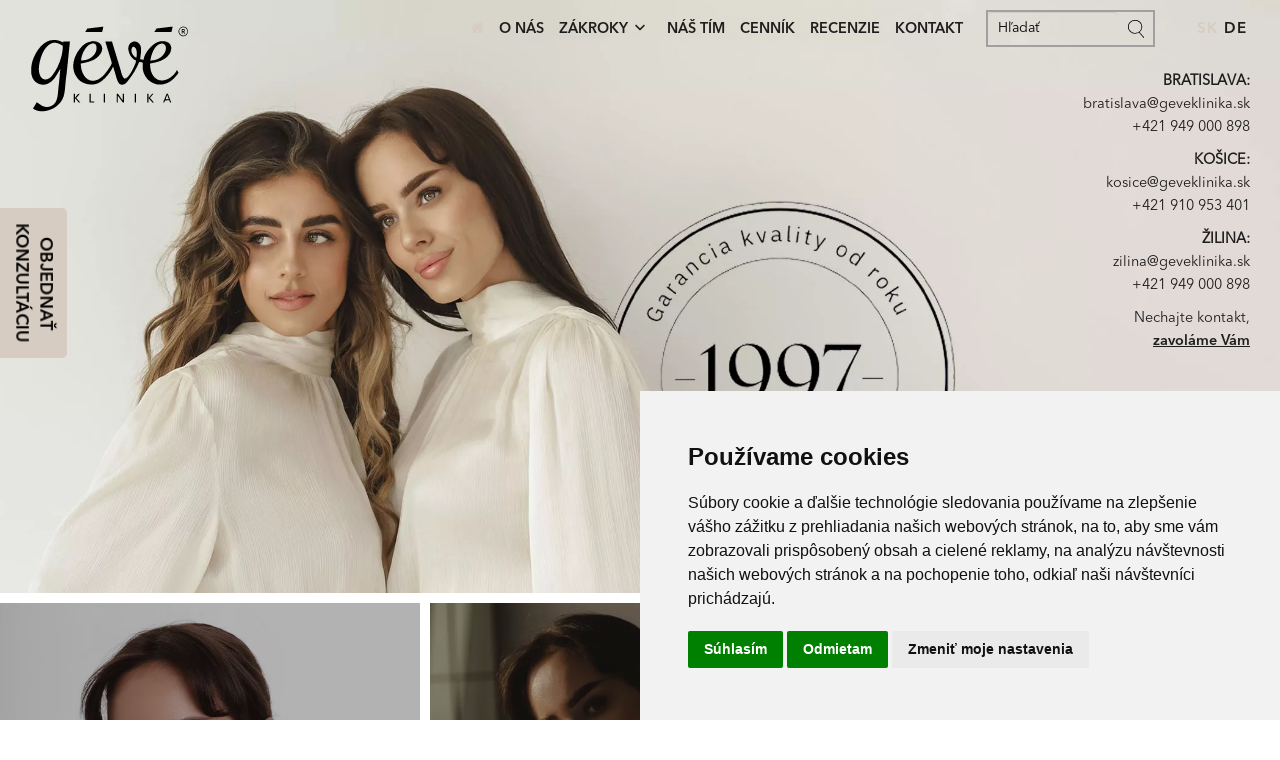

--- FILE ---
content_type: text/html; charset=UTF-8
request_url: https://www.plastickachirurgia.sk/
body_size: 11840
content:
<!DOCTYPE html>
<html lang="sk" prefix="og: http://ogp.me/ns# fb: https://www.facebook.com/2008/fbml">

<head>
    <!-- template -->
    <title>Centrum plastickej chirurgie a estetiky v Košiciach a Bratislave</title>
    <meta charset="utf-8" />
    <meta name="robots" content="index, follow" />
    <meta name="author" content="plastickachirurgia.sk" />
    <meta name="viewport" content="width=device-width, initial-scale=1.0, maximum-scale=1.0, user-scalable=no" />
    <meta name="format-detection" content="telephone=no">

    
    <meta name="keywords" content="estetická chirurgia, plastická chirurgia košice, plastická chirurgia bratislava, dermatológia, augmentácia, zväčšovanie prsníkov">
<meta name="description" content="Medzi najpopulárnejšie zákroky v oblasti plastickej chirurgie patrí augmentácia pŕs. Po vzájomnej dohode a konzultácii s pacientkou, dokážu naši lekári...">
<meta name="pageId" content="6389b7a62938d8dc2a8b4567">
<meta property="og:title" content="Centrum plastickej chirurgie a estetiky v Košiciach a Bratislave">
<meta property="og:description" content="Medzi najpopulárnejšie zákroky v oblasti plastickej chirurgie patrí augmentácia pŕs. Po vzájomnej dohode a konzultácii s pacientkou, dokážu naši lekári splniť akékoľvek požiadavky. Zvýšte si sebavedomie a objednajte sa na konzultáciu">
<meta property="og:url" content="https://www.plastickachirurgia.sk/">
<meta property="twitter:title" content="Centrum plastickej chirurgie a estetiky v Košiciach a Bratislave">
<meta property="twitter:description" content="Medzi najpopulárnejšie zákroky v oblasti plastickej chirurgie patrí augmentácia pŕs. Po vzájomnej dohode a konzultácii s pacientkou, dokážu naši lekári splniť akékoľvek požiadavky. Zvýšte si sebavedomie a objednajte sa na konzultáciu">
<meta property="twitter:url" content="https://www.plastickachirurgia.sk/">
<meta property="twitter:image" content="https://www.plastickachirurgia.sk/imgcache/w/1200/cw/1200/ch/630/cm/cm/-681b4b132938d861138b456b.jpg">
<meta property="og:image" content="https://www.plastickachirurgia.sk/imgcache/w/1200/cw/1200/ch/630/cm/cm/-681b4b132938d861138b456b.jpg">
    <link href="https://www.plastickachirurgia.sk/" rel="canonical">

    <!-- Favicons -->
    <link rel="shortcut icon" href="/favicon.ico" />

    <!-- Bootstrap Core CSS -->
    <link href="/css/bootstrap.min.css" rel="stylesheet">
    <link href="/css/cs-select.css?v=4" rel="stylesheet">
    <link href="/css/cs-skin-elastic.css?v=5" rel="stylesheet">
    <link href="/css/form.css" rel="stylesheet">
    <link href="/libs/jquery-ui/jquery-ui.min.css" rel="stylesheet">
    <link href="/css/style.css?v=66" rel="stylesheet">
    <link href="/css/animate.css" rel="stylesheet">

    <!--link href="/css/dist/main.min.css?v=38" rel="stylesheet"-->

    <!-- HTML5 Shim and Respond.js IE8 support of HTML5 elements and media queries -->
    <!--[if lt IE 9]>
            <script src="//oss.maxcdn.com/libs/html5shiv/3.7.0/html5shiv.js"></script>
            <script src="//oss.maxcdn.com/libs/respond.js/1.4.2/respond.min.js"></script>
        <![endif]-->

    <link href="/echelon/css/widgets/gallery.css" media="screen" rel="stylesheet" type="text/css">
<link href="/echelon/css/captcha.css?v=2" media="screen" rel="stylesheet" type="text/css">
<link href="/libs/fancybox/jquery.fancybox.css" media="screen" rel="stylesheet" type="text/css">
<link href="/echelon/css/rslider.css" media="screen" rel="stylesheet" type="text/css">
<link href="/libs/rslider/rslides.css" media="screen" rel="stylesheet" type="text/css">    

    <script>
        window.dataLayer = window.dataLayer || [];

        function gtag() {
            dataLayer.push(arguments);
        }
        gtag('consent', 'default', {
            'ad_storage': 'denied',
            'ad_user_data': 'denied',
            'ad_personalization': 'denied',
            'analytics_storage': 'denied'
        });
    </script>	

    <!-- Cookie Consent by TermsFeed (https://www.TermsFeed.com) -->
    <script type="text/javascript" src="https://www.termsfeed.com/public/cookie-consent/4.1.0/cookie-consent.js" charset="UTF-8"></script>
    <script type="text/javascript" charset="UTF-8">
        document.addEventListener('DOMContentLoaded', function() {
            cookieconsent.run({
                "notice_banner_type": "simple",
                "consent_type": "express",
                "palette": "light",
                 "language": "sk",
                 "page_load_consent_levels": ["strictly-necessary"],
                "notice_banner_reject_button_hide": false,
                "preferences_center_close_button_hide": false,
                "page_refresh_confirmation_buttons": false,
                "open_preferences_center_selector": "#open_preferences_center",
                "website_privacy_policy_url": "https://www.plastickachirurgia.sk/spracuvanie-a-uchovavanie-osobnych-udajov",
                "website_name": "Plastická chirurgia",
                "callbacks": {
                    "scripts_specific_loaded": (level) => {
                        switch (level) {
                            case 'targeting':
                                gtag('consent', 'update', {
                                    'ad_storage': 'granted',
                                    'ad_user_data': 'granted',
                                    'ad_personalization': 'granted',
                                    'analytics_storage': 'granted'
                                });
                                break;
                        }
                    }
                },
                "callbacks_force": true
            });
        });
    </script>
    <noscript>ePrivacy and GPDR Cookie Consent by <a href="https://www.TermsFeed.com/" rel="nofollow">TermsFeed Generator</a></noscript>
    <!-- End Cookie Consent by TermsFeed (https://www.TermsFeed.com) -->
	
	
	<!-- Google Tag Manager -->
	<script>(function(w,d,s,l,i){w[l]=w[l]||[];w[l].push({'gtm.start':
	new Date().getTime(),event:'gtm.js'});var f=d.getElementsByTagName(s)[0],
	j=d.createElement(s),dl=l!='dataLayer'?'&l='+l:'';j.async=true;j.src=
	'https://www.googletagmanager.com/gtm.js?id='+i+dl;f.parentNode.insertBefore(j,f);
	})(window,document,'script','dataLayer','GTM-W9JK9W');</script>
	<!-- End Google Tag Manager -->
	

    <script src="https://www.google.com/recaptcha/api.js"></script>

    <!-- Hotjar Tracking Code for https://www.plastickachirurgia.sk/ -->
    <script>
        (function(h, o, t, j, a, r) {
            h.hj = h.hj || function() {
                (h.hj.q = h.hj.q || []).push(arguments)
            };
            h._hjSettings = {
                hjid: 2742667,
                hjsv: 6
            };
            a = o.getElementsByTagName('head')[0];
            r = o.createElement('script');
            r.async = 1;
            r.src = t + h._hjSettings.hjid + j + h._hjSettings.hjsv;
            a.appendChild(r);
        })(window, document, 'https://static.hotjar.com/c/hotjar-', '.js?sv=');
    </script>
	
</head>
<body>

<!-- Google Tag Manager (noscript) -->
<noscript><iframe src="https://www.googletagmanager.com/ns.html?id=GTM-W9JK9W"
height="0" width="0" style="display:none;visibility:hidden"></iframe></noscript>
<!-- End Google Tag Manager (noscript) -->	

<!--
    <div id="fb-root"></div>
    <script>
        (function(d, s, id) {
            var js, fjs = d.getElementsByTagName(s)[0];
            if (d.getElementById(id)) return;
            js = d.createElement(s);
            js.id = id;
            js.src = 'https://connect.facebook.net/sk_SK/sdk.js#xfbml=1&version=v3.2';
            fjs.parentNode.insertBefore(js, fjs);
        }(document, 'script', 'facebook-jssdk'));
    </script>
-->	

	<div class="content">
	﻿<!-- template -->

<header class="header" id="mainHeader">
<div class="header_top">
	<div class="header__inner">
		<div class="header__logo z1000">
			<a href="/"><img src="/images/main_logo.svg?v=3" alt="GÉVÉ Klinika"></a>
		</div>
		
		<nav class="navigation">
<div class="navbar-header navbar-default" role="navigation">
	<button type="button" class="navbar-toggle" data-toggle="collapse" data-target=".navbar-ex1-collapse">
		<span class="sr-only">Toggle navigation</span>
		<span class="icon-bar"></span>
		<span class="icon-bar"></span>
		<span class="icon-bar"></span>
	</button>
</div>

<div class="collapse navbar-collapse navbar-ex1-collapse">
	<ul class="nav navbar-nav">

								
		
			
			<li class=" active">
												<a class="active" href="/">
						<i class="fa fa-home" aria-hidden="true"></i>					</a>
						
						</li>
								
		
			
			<li class="">
												<a class="" href="/o-nas">
						O nás					</a>
						
						</li>
								
		
			
			<li class=" dropdown">
											<a href="/zakroky-centra-plastickej-a-estetickej-chirurgie-v-kosiciach" data-toggle="dropdown">
					<span>Zákroky<i class="basil--caret-down-solid"></i>		
					</span>
				</a>
				<ul class="dropdown-menu">
																								<li >
								<a class="" href="/zakroky/tvar">
									Tvár								</a>
							</li>
																														<li >
								<a class="" href="/zakroky/prsia">
									Prsia								</a>
							</li>
																														<li >
								<a class="" href="/zakroky/telo">
									Telo								</a>
							</li>
																														<li >
								<a class="" href="/zakroky/esteticka-medicina">
									Estetická medicína								</a>
							</li>
																														<li >
								<a class="" href="/zakroky/laseroterapia">
									Laseroterapia								</a>
							</li>
																														<li >
								<a class="" href="/zakroky/transplantacia-vlasov">
									Transplantácia vlasov								</a>
							</li>
															</ul>
						
						</li>
								
		
			
			<li class="">
												<a class="" href="/nas-tim-kolektiv-centra-plastickej-a-estetickej-chirurgie-v-kosiciach">
						Náš tím					</a>
						
						</li>
								
		
			
			<li class="">
												<a class="" href="/cennik">
						Cenník					</a>
						
						</li>
								
		
			
			<li class="">
												<a class="" href="/recenzie">
						Recenzie					</a>
						
						</li>
								
		
			
			<li class="">
												<a class="" href="/kontakt-centra-plastickej-a-estetickej-chirurgie-v-kosiciach">
						Kontakt					</a>
						
						</li>
			</ul>
</div>
</nav>

		
		<div class="header__search hidden-xs hidden-sm">
				<form class="form-inline" action="/vysledok-vyhladavania" method="get" name="searchForm" role="search">
		<input type="text" class="form-control" name="q" placeholder="Hľadať" required>
		<button type="submit" class="btn btn-default">
			<img src="/images/icon-search.svg" alt="Search">
		</button>
	</form>	

		</div>
		<div class="header__lang hidden-xs hidden-sm">
				<div class="volba-jazyka">
				
										<ul class="volba-jazyka-inline">
					  						<li>
						  							<a class="active" aria-current="page">SK</a>
						  						</li>
					  						<li>
						  							<a href="/frontendlang/ge_GB/67e3d4642938d8a3658b4572">DE</a>
						  						</li>
					  					</ul>				

				</div>		
		</div>

		<div class="header__mobile-icons visible-xs visible-sm">
			<button class="header__mobile-search" id="mobileSearchToggle">
				<img src="/images/icon-search.svg" alt="Search">
			</button>
			<div class="header__mobile-lang">
				<div class="volba-jazyka">
				
										<ul class="volba-jazyka-inline">
					  						<li>
						  							<a class="active" aria-current="page">SK</a>
						  						</li>
					  						<li>
						  							<a href="/frontendlang/ge_GB/67e3d4642938d8a3658b4572">DE</a>
						  						</li>
					  					</ul>				

				</div>	
			</div>
		</div>
		<div class="header__mobile-search-box" id="mobileSearchBox">
			
			<form action="/vysledok-vyhladavania" method="get" name="searchForm" role="search">
				<input name="q" type="text" class="form-control" placeholder="Hľadať">
			</form>	
					
		</div>
	</div>
	
</div>

  <div class="row text-right header_bottom">
    <div class="col-sm-12">
      <div class="header_bottom_contact hidden-xs hidden-sm">
        <div class="header_bottom_contact_in">
          
<div class="echelon-html-widget ">
    </div>

        </div>
        <div class="header_bottom_contact_in dis-none">
          
<div class="echelon-html-widget ">
    <p><strong>BRATISLAVA:</strong><br />
<a href="mailto:bratislava@geveklinika.sk" onclick="trackOnClick('e-mail')">bratislava@geveklinika.sk</a><br />
<a href="tel:+421949000898" onclick="trackOnClick('telefónne číslo')">+421 949 000 898</a></p>

<p><strong>KOŠICE:</strong><br />
<a href="mailto:kosice@geveklinika.sk" onclick="trackOnClick('e-mail')">kosice@geveklinika.sk</a><br />
<a href="tel:+421910953401" onclick="trackOnClick('telefónne číslo')">+421 910 953 401</a></p>

<p><strong>ŽILINA:</strong><br />
<a href="mailto:zilina@geveklinika.sk" onclick="trackOnClick('e-mail')">zilina@geveklinika.sk</a><br />
<a href="tel:+421949000898" onclick="trackOnClick('telefónne číslo')">+421 949 000 898</a></p>

<p>Nechajte kontakt,<br />
<a class="nav_imp" href="/zavolame-vam" onclick="trackOnClick('Zavoláme Vám	
')">zavoláme Vám</a></p>
</div>

        </div>
      </div>
    </div>
  </div>

      <div class="order-btn">
    <a href="/objednajte-sa-na-konzultaciu">
              <span>OBJEDNAŤ </span>
        <span>KONZULTÁCIU</span>
          </a>
  </div>
  
</header>



		
<section class="rslider_box">
	<div class="rslider_wrapper z0">
		
<div class="rslider-wrapper ">
	<ul class="rslides" id="rslider-1669972912102">
						  			<li>
					
<div class="rslider_img" style="background-image: url('/imgcache/w/2500/cw/2500/ch/983/cm/cm/-681b4b132938d861138b456b.webp');">
  <div class="container-fluid rslider_content"><div class="row"><div class="col-sm-5 col-sm-offset-5">
    <div class="box_margin">
      <h1></h1>
    </div>
    <p></p>
	<p class="box_margin3">	
		<a href="" onclick="trackOnClick('banner - ')" class="nav_next">
			OBJEDNAŤ KONZULTÁCIU
		</a>
	</p>
    </div></div>
  </div>
</div>



<style>
  .webp .rslider_img {
    background-image: url('/imgcache/w/2500/cw/2500/ch/983/cm/cm/-681b4b132938d861138b456b.webp');
  }

  
  .no-webp .rslider_img {
    background-image: url('/imgcache/w/2500/cw/2500/ch/983/cm/cm/-681b4b132938d861138b456b.jpg');
  }
</style>
	  			</li>
	  			  		</ul>

	</div>

<style>.rslider_img a.nav_next {display:none !important;}</style>
	</div>
</section><!-- /MAIN-SLIDER-->

<section class="slider-mobil">
	<div class="slider-mobil-wrapper">
		

<img loading="lazy" src="/imgcache/w/800/h/464/ar/1/-682ad7282938d853788b4567.webp"  alt="" width="800" height="464">

	</div>
</section><!-- /MAIN-SLIDER-->


<section class="container-fluid categories_wrapper">
<div class="row categories_group">
					
					<div class="col-xs-6 col-sm-6 col-md-4 category wow fadeIn" data-wow-delay="0.0s">
				
						<a href="/zakroky/tvar" class="category_nav">
						
						<picture>
				<source type="image/webp" srcset="/imgcache/w/660/cw/660/ch/660/cm/cm/-6814625d2938d8714f8b456a.webp" width="660" height="660">
				<source type="image/jpg" srcset="/imgcache/w/660/cw/660/ch/660/cm/cm/-6814625d2938d8714f8b456a.jpg" width="660" height="660">
				<img
					loading='lazy'
					src='/imgcache/w/660/cw/660/ch/660/cm/cm/-6814625d2938d8714f8b456a.jpg'
					alt='TVÁR'
					class='img-responsive center-block'
					width='660'
					height='660'
				>
			</picture>
			<div class="title">TVÁR</div>
			</a>
		</div>

						
					<div class="col-xs-6 col-sm-6 col-md-4 category wow fadeIn" data-wow-delay="0.1s">
				
						<a href="/zakroky/prsia" class="category_nav">
						
						<picture>
				<source type="image/webp" srcset="/imgcache/w/660/cw/660/ch/660/cm/cm/-67e26a3b2938d814218b4574.webp" width="660" height="660">
				<source type="image/jpg" srcset="/imgcache/w/660/cw/660/ch/660/cm/cm/-67e26a3b2938d814218b4574.jpg" width="660" height="660">
				<img
					loading='lazy'
					src='/imgcache/w/660/cw/660/ch/660/cm/cm/-67e26a3b2938d814218b4574.jpg'
					alt='PRSIA'
					class='img-responsive center-block'
					width='660'
					height='660'
				>
			</picture>
			<div class="title">PRSIA</div>
			</a>
		</div>

						
					<div class="col-xs-6 col-sm-6 col-md-4 category wow fadeIn" data-wow-delay="0.2s">
				
						<a href="/zakroky/telo" class="category_nav">
						
						<picture>
				<source type="image/webp" srcset="/imgcache/w/660/cw/660/ch/660/cm/cm/-67e4f0b62938d8ae0b8b4567.webp" width="660" height="660">
				<source type="image/jpg" srcset="/imgcache/w/660/cw/660/ch/660/cm/cm/-67e4f0b62938d8ae0b8b4567.jpg" width="660" height="660">
				<img
					loading='lazy'
					src='/imgcache/w/660/cw/660/ch/660/cm/cm/-67e4f0b62938d8ae0b8b4567.jpg'
					alt='TELO'
					class='img-responsive center-block'
					width='660'
					height='660'
				>
			</picture>
			<div class="title">TELO</div>
			</a>
		</div>

						
					<div class="col-xs-6 col-sm-6 col-md-4 category wow fadeIn" data-wow-delay="0.3s">
				
						<a href="/zakroky/transplantacia-vlasov" class="category_nav">
						
						<picture>
				<source type="image/webp" srcset="/imgcache/w/660/cw/660/ch/660/cm/cm/-6390854f2938d88b458b456b.webp" width="660" height="660">
				<source type="image/jpg" srcset="/imgcache/w/660/cw/660/ch/660/cm/cm/-6390854f2938d88b458b456b.jpg" width="660" height="660">
				<img
					loading='lazy'
					src='/imgcache/w/660/cw/660/ch/660/cm/cm/-6390854f2938d88b458b456b.jpg'
					alt='TRANSPLANTÁCIA VLASOV'
					class='img-responsive center-block'
					width='660'
					height='660'
				>
			</picture>
			<div class="title">TRANSPLANTÁCIA VLASOV</div>
			</a>
		</div>

						
					<div class="col-xs-6 col-sm-6 col-md-4 category wow fadeIn" data-wow-delay="0.4s">
				
						<a href="/zakroky/esteticka-medicina" class="category_nav">
						
						<picture>
				<source type="image/webp" srcset="/imgcache/w/660/cw/660/ch/660/cm/cm/-67ddb92a2938d8c7748b456a.webp" width="660" height="660">
				<source type="image/jpg" srcset="/imgcache/w/660/cw/660/ch/660/cm/cm/-67ddb92a2938d8c7748b456a.jpg" width="660" height="660">
				<img
					loading='lazy'
					src='/imgcache/w/660/cw/660/ch/660/cm/cm/-67ddb92a2938d8c7748b456a.jpg'
					alt='ESTETICKÁ MEDICÍNA'
					class='img-responsive center-block'
					width='660'
					height='660'
				>
			</picture>
			<div class="title">ESTETICKÁ MEDICÍNA</div>
			</a>
		</div>

						
					<div class="col-xs-6 col-sm-6 col-md-4 category wow fadeIn" data-wow-delay="0.5s">
				
						<a href="/zakroky/laseroterapia" class="category_nav">
						
						<picture>
				<source type="image/webp" srcset="/imgcache/w/660/cw/660/ch/660/cm/cm/-67e291f92938d836028b456c.webp" width="660" height="660">
				<source type="image/jpg" srcset="/imgcache/w/660/cw/660/ch/660/cm/cm/-67e291f92938d836028b456c.jpg" width="660" height="660">
				<img
					loading='lazy'
					src='/imgcache/w/660/cw/660/ch/660/cm/cm/-67e291f92938d836028b456c.jpg'
					alt='LASEROTERAPIA'
					class='img-responsive center-block'
					width='660'
					height='660'
				>
			</picture>
			<div class="title">LASEROTERAPIA</div>
			</a>
		</div>

		</div>
</section>

<style>
.categories_wrapper {
	padding-left: 0;
    padding-right: 0;
	margin-top: 10px;
}	
.categories_group {
	margin-left:-5px;
	margin-right:-5px;
}
.category {
	padding-left:5px;
	padding-right:5px;	
	margin-bottom: 10px;
}
.category_nav {
	display:flex;
	position:relative;
}
.category_nav:before {
	position:absolute;
	top:0;
	left:0;
	width:100%;
	height:100%;
	content:"";
	background-color:rgba(0,0,0,0.30); 
}
.category_nav:hover:before {
	background-color:rgba(0,0,0,0.60); 
}
.category_nav > img {
	position:relative;
	width:100%;
	height:100%;
	object-fit:cover;
	z-index:-10;
}
.category_nav .title {
	position:absolute;
	top:50%;
	left:50%;
	max-width:80%;
	font-size:2.14rem;
	color:#fff;
	text-align:center;
	line-height:1.2;
	-webkit-transform:translate(-50%,-50%);
	transform:translate(-50%,-50%);
}
@media screen and (max-width: 767px) {
	.category_nav .title {
		font-size:1.2rem;
	}
}
</style>



<section class="container-bg01 form_box" id="form_main">
  <div class="container">
    <div class="row">
      <div class="col-sm-6 form_box_in">
        <div class="title_box_sml box_margin">

                      <h2>Napíšte nám</h2>
                  </div>
        <!-- <script src="https://www.google.com/recaptcha/api.js"></script> -->

<form method="POST" class="contact-form&#x20;custom_form&#x20;custom_anchor" action="&#x2F;&#x23;kontakt" id="kontakt">
<div customForm class="e2_htmlcontent">
    <input type="hidden" name="widgetId" value="1482415963184">    <input type="hidden" name="token" value="tk696ab0dc916a8">
    <div class="custom_input_box">
                <label for="zakrok_form_name_input">
            <span>Meno a priezvisko <sup>*</sup></span>
        </label>
        <div class="input input--fumi focus_input_container ">
            <input type="text" name="name" id="input-name" placeholder="Meno&#x20;a&#x20;priezvisko" class="input__field&#x20;input__field--fumi" required="required" value="">            <!-- <label class="input__label input__label--fumi">
                <span class="input__label-content input__label-content--fumi">Meno a priezvisko <sup>*</sup></span>
            </label>
            <div class="col-sm-12 error-element">  </div> -->
        </div>
        <div class="simple-error-element">
                    </div>
    </div>
    <div class="custom_input_box">
        <label for="zakrok_form_name_input">
            <span>E-mail <sup>*</sup></span>
        </label>
        <div class="input input--fumi focus_input_container ">
                        <input type="email" name="email" id="input-email" placeholder="E-mail" class="input__field&#x20;input__field--fumi" required="required" value="">            <!-- <label class="input__label input__label--fumi">
                <span class="input__label-content input__label-content--fumi">E-mail <sup>*</sup></span>
            </label>
            <div class="col-sm-12 error-element">  </div> -->
        </div>
        <div class="simple-error-element">
                    </div>
    </div>

    <div class="custom_input_box">
        <label for="zakrok_form_name_input">
            <span>Telefónne číslo <sup>*</sup></span>
        </label>
                <div class="input input--fumi focus_input_container ">
            <input type="text" name="phone" id="input-phone" placeholder="Telef&#xF3;nne&#x20;&#x010D;&#xED;slo" class="input__field&#x20;input__field--fumi" required="required" value="">            <!-- <label class="input__label input__label--fumi">
                <span class="input__label-content input__label-content--fumi">Telefónne číslo <sup>*</sup></span>
            </label>
            <div class="col-sm-12 error-element">  </div> -->
        </div>
        <div class="simple-error-element">
                    </div>
    </div>

    <div class="custom_input_box">
        <label for="zakrok_form_name_input">
            <span>Správa <sup>*</sup></span>
        </label>
                <div class="input input--fumi textarea-fumi focus_input_container ">
            <textarea name="message" id="input-message" placeholder="Spr&#xE1;va" rows="4" class="input__field&#x20;input__field--fumi" required="required"></textarea>            <!-- <label class="input__label input__label--fumi">
                <span class="input__label-content input__label-content--fumi">Text správy</span>
            </label>
            <div class="col-sm-12 error-element">  </div> -->
        </div>
        <div class="simple-error-element">
                    </div>
    </div>

    <div class="form-group">
        <label class="control-label marginr-10">Mám záujem o konzultáciu/zákrok v <sup>*</sup></label>
        <label class="radio-inline"><input type="radio" name="place" placeholder="M&#xE1;m&#x20;z&#xE1;ujem&#x20;o&#x20;konzult&#xE1;ciu&#x2F;z&#xE1;krok&#x20;v" required="required" value="Bratislave">Bratislava</label><label class="radio-inline"><input type="radio" name="place" placeholder="M&#xE1;m&#x20;z&#xE1;ujem&#x20;o&#x20;konzult&#xE1;ciu&#x2F;z&#xE1;krok&#x20;v" required="required" value="Ko&#x0161;iciach">Košice</label><label class="radio-inline"><input type="radio" name="place" placeholder="M&#xE1;m&#x20;z&#xE1;ujem&#x20;o&#x20;konzult&#xE1;ciu&#x2F;z&#xE1;krok&#x20;v" required="required" value="&#x017D;iline">Žilina</label>        <div class="row">
            <div class="col-sm-12 error-element">
                            </div>
        </div>
    </div>

        <div class="terms_box ">
        <div class="checkbox">
            <label>
                <input type="hidden" name="agreeWithTerms" value="0"><input type="checkbox" name="agreeWithTerms" required="required" class="form-policy-toggle&#x20;agreeWithTermsContactForm" placeholder="S&#xFA;hlas&#xED;m&#x20;so&#x20;spracovan&#xED;m&#x20;a&#x20;uchov&#xE1;van&#xED;m&#x20;osobn&#xFD;ch&#x20;&#xFA;dajov" value="1">                <span class="form-policy-title2"><sup>*</sup>&nbsp;
                                                                                    Súhlasím so spracovaním a uchovávaním osobných údajov                    -&nbsp;
                    <a href="/spracuvanie-a-uchovavanie-osobnych-udajov-formulare" class="form-policy-link" target="_blank">
                        Pre viac informácií kliknite sem                    </a>
                </span>

                            </label>
            <!-- <div class="row">
                <div class="col-sm-12 error-element">  </div>
            </div> -->
            <div class="simple-error-element agreeWithTerms">
                            </div>
        </div>
    </div>

    <div class="google_terms">
                    Táto stránka je chránená systémom reCAPTCHA od Google s
                <a target="_blank" href="https://policies.google.com/privacy">
                            ochranou súkromia
                    </a>
                    a
                <a target="_blank" href="https://policies.google.com/terms">
                            podmienkami používania
                    </a>.
    </div>

    <p class="text-right">
        <sup>*</sup>
        <small>
                            - povinná položka
                    </small>
    </p>

    
    <div class="text-center">
        <!--<input class="formular_button" type="submit" value="ODOSLAŤ SPRÁVU" >-->
        <button
            class="g-recaptcha formular_button"
            data-sitekey="6LcvOVMrAAAAAGkgZ-Evjtvrtd12ek5P-KD29TKZ"
            data-callback='onSubmit_kontakt8'
            data-action='submit'>
                            ODOSLAŤ SPRÁVU
                    </button>
    </div>
        <!--<script>
        (function() {
            document.getElementById('kontakt').onsubmit = function(event){
                alert('smth');
                event.preventDefault();
            };
    }   )();
    </script>-->

    <script>
        function onSubmit_kontakt8(token) {
            if ($('.agreeWithTermsContactForm').is(':checked')) {
                document.getElementById("kontakt").submit();
            } else {
                $('.agreeWithTermsContactForm').focus();

                $('.simple-error-element.agreeWithTerms').html('<ul><li>Musíte súhlasiť so spracovaním osobných údajov</li></ul>');}

        }
    </script>
</div>

</form>
      </div>
    </div>
  </div>

  

<div class="c_x_bg c_x_bg_right imageId_67ddbaed2938d8412f8b456b">&nbsp;</div>
<style>
  .webp .c_x_bg.c_x_bg_right.imageId_67ddbaed2938d8412f8b456b {
    background-image: url('/imgcache/ar/1/-67ddbaed2938d8412f8b456b.webp');
  }

  .no-webp .c_x_bg.c_x_bg_right.imageId_67ddbaed2938d8412f8b456b {
    background-image: url('/imgcache/ar/1/-67ddbaed2938d8412f8b456b.jpg');
  }
</style>
</section>

<div id="newsletter">
  <div class="newsletter container">
    <div class="row">
      <div class="col-sm-12 col-md-12">
        <div class="text-center box_margin newsletter_title">
          <div class="title_box_sml box_margin">
            <h2>Newsletter</h2>
          </div>
          
<div class="echelon-html-widget ">
    Prihláste sa na odber nášho newslettera a budete informovaní o novinkách a akciách.</div>

        </div>
        <a name="newsletterForm"></a>
<form method="POST" id="newsletter_form" action="&#x2F;&#x23;newsletter-form"><input type="hidden" name="formIdentifier" value="newsletterForm">
<div newsletterForm class="input-group" id="newsletter-form">
	<input type="email" name="email" class="form-control fa-input newsletterEmail" placeholder="Vaša e-mail adresa" required>
	<span class="input-group-btn">
		<button class="g-recaptcha btn btn-default"
			data-sitekey="6LcvOVMrAAAAAGkgZ-Evjtvrtd12ek5P-KD29TKZ"
			data-callback='onSubmit_newsletter_form5'
			data-action='submit' type="submit"><i class="fa fa-paper-plane" aria-hidden="true"></i></button>
	</span>
</div>

<div class="google_terms text-center">
			Táto stránka je chránená systémom reCAPTCHA od Google s
		<a target="_blank" href="https://policies.google.com/privacy">
					ochranou súkromia
			</a>
			a
		<a target="_blank" href="https://policies.google.com/terms">
					podmienkami používania
			</a>.
</div>

<div class=" row text-center">
	<div class="checkbox">
		<label>
			<input type="hidden" name="agreeWithTerms" value="0"><input type="checkbox" name="agreeWithTerms" required="required" class="form-policy-toggle&#x20;agreeWithTermsNewsletter" value="1">			<span class="form-policy-title">
									Súhlasím so spracovaním a uchovávaním osobných údajov
							</span>
			<div class="form-policy-text">
									<p>Týmto udeľujem súhlas podľa § 13 ods. 1, písmeno a) zákona č. 18/2018 Z. z. o ochrane osobných údajov v znení neskorších právnych predpisov so spracúvaním a uchovávaním mojich osobných údajov spoločnosti CHABAD s.r.o., Mojmírova 8, Košice 040 01, IČO: 36214914 a GÉVÉ Klinika Bratislava s.r.o., Mýtna 7643/44, Bratislava 811 07, IČO:56796021 za účelom určenia vhodnosti a rozsahu lekárskeho zákroku. Súhlas udeľujem na moje osobné údaje v rozsahu meno a priezvisko, email, telefónne číslo, mesto, vek, pohlavie, anamnéza, fotodokumentácia.</p>
					<p>Udelením súhlasu prehlasujem, že som dovŕšil/a 16 rokov veku.</p>
												<a href="/spracuvanie-a-uchovavanie-osobnych-udajov-newsletter" class="form-policy-link" target="_blank">
											viac informácií
									</a>
			</div>
		</label>
		<div class="row">
			<div class="col-sm-12 error-element">  </div>
		</div>
			</div>
</div>
<script>
	function onSubmit_newsletter_form5(token) {

		if ($('.newsletterEmail').val().length == 0) {
			$('.error-element').html('<ul><li>Zadajte e-mail</li></ul>');
			return false;
		}
		if ($('.agreeWithTermsNewsletter').is(':checked')) {
			document.getElementById("newsletter_form").submit();
		} else {
			$('.error-element').html('<ul><li>Musíte súhlasiť so spracovaním osobných údajov</li></ul>');
		}

	}
</script>
</form>      </div>
    </div>
  </div>
</div>

<style>
  #newsletter {
    scroll-margin-top: 100px;
  }
</style>

<div class="footer-holder">
	<footer class="container footer">

	  <div class="back-top"><i class="fa fa-chevron-up" aria-hidden="true"></i></div>


	  <div class="text-center title_box_sml box_margin">
		
<div class="echelon-html-widget ">
    <h2>Kontakt na nás</h2>
</div>

	  </div>

	  <div class="row footer_content">

		<div class="col-xs-12 col-sm-4 mt-5">
		  
<div class="echelon-html-widget ">
    <h4 style="text-align: center;">Adresa Bratislava:</h4>

<p style="text-align: center;">Apollo Business Center II&nbsp;(blok C, Prievozská 4B)<br />
821 09 Bratislava<br />
<br />
Objednávky: <a href="tel:+421949000898" onclick="trackOnClick('telefónne číslo')">+421 949 000 898</a></p>

<h4 style="text-align: center;">Prevádzková doba:</h4>

<p style="text-align: center;">Pondelok - Piatok: 8:00 – 17:00<br />
Sobota - Nedeľa: individuálne</p>

<h4 style="text-align: center;">Napíšte nám:</h4>

<p style="text-align: center;"><a href="mailto:bratislava@geveklinika.sk" onclick="trackOnClick('e-mail')">bratislava@geveklinika.sk</a></p>
</div>

		  <iframe src="https://www.google.com/maps/embed?pb=!1m18!1m12!1m3!1d10648.114669224575!2d17.135206074924174!3d48.148252548582704!2m3!1f0!2f0!3f0!3m2!1i1024!2i768!4f13.1!3m3!1m2!1s0x476c892544268e27%3A0x5f8cd6b469978dce!2sApollo%20Business%20Center%20II!5e0!3m2!1ssk!2ssk!4v1742546907746!5m2!1ssk!2ssk" style="border:0; width:100%; height:230px;" allowfullscreen="" loading="lazy" referrerpolicy="no-referrer-when-downgrade"></iframe>		  
		</div>
		<div class="col-xs-12 col-sm-4 mt-5">
		  
<div class="echelon-html-widget ">
    <h4 style="text-align: center;">Adresa Košice:</h4>

<p style="text-align: center;">Mojmírova 8&nbsp;(1. poschodie)<br />
040 01 Košice<br />
<br />
Objednávky: <a href="tel:+421910953401" onclick="trackOnClick('telefónne číslo')">+421 910 953 401</a></p>

<h4 style="text-align: center;">Prevádzková doba:</h4>

<p style="text-align: center;">Pondelok - Piatok: 8:00 – 17:00<br />
Sobota - Nedeľa: individuálne</p>

<h4 style="text-align: center;">Napíšte nám:</h4>

<p style="text-align: center;"><a href="mailto:kosice@geveklinika.sk" onclick="trackOnClick('e-mail')">kosice@geveklinika.sk</a></p>
</div>

		  <iframe src="https://www.google.com/maps/embed?pb=!1m18!1m12!1m3!1d5264.747723523175!2d21.256680196743773!3d48.71744755679119!2m3!1f0!2f0!3f0!3m2!1i1024!2i768!4f13.1!3m3!1m2!1s0x473ee07025e8e471%3A0x2b92f40209714874!2sPlastick%C3%A1%20Chirurgia%2C%20Estetick%C3%A1%20Medic%C3%ADna%20a%20Transplant%C3%A1cia%20Vlasov!5e0!3m2!1ssk!2ssk!4v1670420238758!5m2!1ssk!2ssk" style="border:0; width:100%; height:230px;" allowfullscreen="" loading="lazy" referrerpolicy="no-referrer-when-downgrade"></iframe>		</div>
		<div class="col-xs-12 col-sm-4 mt-5">
		       
<div class="echelon-html-widget ">
    <h4 style="text-align: center;">Adresa Žilina:</h4>

<p style="text-align: center;">KRANKAS - Zdravotnícke zariadenie,&nbsp;Bratislavská 1<br />
010 01 Žilina<br />
<br />
Objednávky:&nbsp;<a href="tel:+421949000898" onclick="trackOnClick('telefónne číslo')">+421 949 000 898</a></p>

<h4 style="text-align: center;">Prevádzková doba:</h4>

<p style="text-align: center;">Pondelok - Piatok: 8:00 – 17:00<br />
Sobota - Nedeľa: individuálne</p>

<h4 style="text-align: center;">Napíšte nám:</h4>

<p style="text-align: center;"><a href="mailto:zilina@geveklinika.sk" onclick="trackOnClick('e-mail')">zilina@geveklinika.sk</a></p>
</div>

  
		  <iframe src="https://www.google.com/maps/embed?pb=!1m18!1m12!1m3!1d5211.098210088493!2d18.728932800064843!3d49.22807768315994!2m3!1f0!2f0!3f0!3m2!1i1024!2i768!4f13.1!3m3!1m2!1s0x47145c1fd3a99503%3A0x62d1e4c8c16a382!2sKRANKAS%20s.r.o.%20%E2%80%93%20ne%C5%A1t%C3%A1tne%20zdravotn%C3%ADcke%20zariadenie!5e0!3m2!1ssk!2ssk!4v1757399781362!5m2!1ssk!2ssk" style="border:0; width:100%; height:230px;" allowfullscreen="" loading="lazy" referrerpolicy="no-referrer-when-downgrade"></iframe>		</div>
		
	  </div>

	</footer><!-- /FOOTER-->
</div>

<footer class="container footer_bottom">
  <div class="row">
  
	<div class="col-sm-12 footer_bottom_left">
		     	<div class="text-center"><h2 class="nadpis-partneri">PARTNERI</h2></div>

<div class="row text-center partners2025 zarovnanie-na-stred">

			
    	<div class="col col-xs-4 col-md-2 col-lg-2 paddingBox">
			<a rel="nofollow" href="https://www.lipoelastic.sk/" target="_blank">
				
				<picture>
					<source type="image/webp" srcset="/imgcache/w/262/cw/262/ch/189/cm/cm/-68356b3e2938d8650d8b4569.webp">
					<source type="image/jpg" srcset="/imgcache/w/262/cw/262/ch/189/cm/cm/-68356b3e2938d8650d8b4569.jpg">
	
					<img
						src="/imgcache/w/262/cw/262/ch/189/cm/cm/-68356b3e2938d8650d8b4569.jpg"
						class="img-responsive"
						alt="Lipoelastic"
						loading="lazy"
					>
				</picture>
			</a>
		</div>

    		
    	<div class="col col-xs-4 col-md-2 col-lg-2 paddingBox">
			<a rel="nofollow" href="https://www.reconvel.sk/" target="_blank">
				
				<picture>
					<source type="image/webp" srcset="/imgcache/w/262/cw/262/ch/189/cm/cm/-68356b3e2938d82e0e8b456d.webp">
					<source type="image/jpg" srcset="/imgcache/w/262/cw/262/ch/189/cm/cm/-68356b3e2938d82e0e8b456d.jpg">
	
					<img
						src="/imgcache/w/262/cw/262/ch/189/cm/cm/-68356b3e2938d82e0e8b456d.jpg"
						class="img-responsive"
						alt="Medic cells"
						loading="lazy"
					>
				</picture>
			</a>
		</div>

    		
    	<div class="col col-xs-4 col-md-2 col-lg-2 paddingBox">
			<a rel="nofollow" href="https://www.reconvel.sk/" target="_blank">
				
				<picture>
					<source type="image/webp" srcset="/imgcache/w/262/cw/262/ch/189/cm/cm/-68356b3f2938d86c108b4569.webp">
					<source type="image/jpg" srcset="/imgcache/w/262/cw/262/ch/189/cm/cm/-68356b3f2938d86c108b4569.jpg">
	
					<img
						src="/imgcache/w/262/cw/262/ch/189/cm/cm/-68356b3f2938d86c108b4569.jpg"
						class="img-responsive"
						alt="Reconvel"
						loading="lazy"
					>
				</picture>
			</a>
		</div>

    		
    	<div class="col col-xs-4 col-md-2 col-lg-2 paddingBox">
			<a rel="nofollow" href="https://pulimedical.sk/" target="_blank">
				
				<picture>
					<source type="image/webp" srcset="/imgcache/w/262/cw/262/ch/189/cm/cm/-68356b3e2938d870108b456a.webp">
					<source type="image/jpg" srcset="/imgcache/w/262/cw/262/ch/189/cm/cm/-68356b3e2938d870108b456a.jpg">
	
					<img
						src="/imgcache/w/262/cw/262/ch/189/cm/cm/-68356b3e2938d870108b456a.jpg"
						class="img-responsive"
						alt="Mentor"
						loading="lazy"
					>
				</picture>
			</a>
		</div>

    		
    	<div class="col col-xs-4 col-md-2 col-lg-2 paddingBox">
			<a rel="nofollow" href="https://www.vidra.sk/" target="_blank">
				
				<picture>
					<source type="image/webp" srcset="/imgcache/w/262/cw/262/ch/189/cm/cm/-68356b3f2938d8260e8b456e.webp">
					<source type="image/jpg" srcset="/imgcache/w/262/cw/262/ch/189/cm/cm/-68356b3f2938d8260e8b456e.jpg">
	
					<img
						src="/imgcache/w/262/cw/262/ch/189/cm/cm/-68356b3f2938d8260e8b456e.jpg"
						class="img-responsive"
						alt="Vidra a spol."
						loading="lazy"
					>
				</picture>
			</a>
		</div>

    		
    	<div class="col col-xs-4 col-md-2 col-lg-2 paddingBox">
			<a rel="nofollow" href="https://pulimedical.sk/" target="_blank">
				
				<picture>
					<source type="image/webp" srcset="/imgcache/w/262/cw/262/ch/189/cm/cm/-68356b3f2938d8d30d8b4569.webp">
					<source type="image/jpg" srcset="/imgcache/w/262/cw/262/ch/189/cm/cm/-68356b3f2938d8d30d8b4569.jpg">
	
					<img
						src="/imgcache/w/262/cw/262/ch/189/cm/cm/-68356b3f2938d8d30d8b4569.jpg"
						class="img-responsive"
						alt="PULI medical"
						loading="lazy"
					>
				</picture>
			</a>
		</div>

    		
    	<div class="col col-xs-4 col-md-2 col-lg-2 paddingBox">
			<a rel="nofollow" href="https://vlasovaklinika.sk/" target="_blank">
				
				<picture>
					<source type="image/webp" srcset="/imgcache/w/262/cw/262/ch/189/cm/cm/-68356b3f2938d84a0d8b456a.webp">
					<source type="image/jpg" srcset="/imgcache/w/262/cw/262/ch/189/cm/cm/-68356b3f2938d84a0d8b456a.jpg">
	
					<img
						src="/imgcache/w/262/cw/262/ch/189/cm/cm/-68356b3f2938d84a0d8b456a.jpg"
						class="img-responsive"
						alt="Vlasová klinika"
						loading="lazy"
					>
				</picture>
			</a>
		</div>

    		
    	<div class="col col-xs-4 col-md-2 col-lg-2 paddingBox">
			<a rel="nofollow" href="https://www.donxrichibarber.sk/" target="_blank">
				
				<picture>
					<source type="image/webp" srcset="/imgcache/w/262/cw/262/ch/189/cm/cm/-68beda652938d8801b8b456c.webp">
					<source type="image/jpg" srcset="/imgcache/w/262/cw/262/ch/189/cm/cm/-68beda652938d8801b8b456c.jpg">
	
					<img
						src="/imgcache/w/262/cw/262/ch/189/cm/cm/-68beda652938d8801b8b456c.jpg"
						class="img-responsive"
						alt=""
						loading="lazy"
					>
				</picture>
			</a>
		</div>

    		
    	<div class="col col-xs-4 col-md-2 col-lg-2 paddingBox">
			<a rel="nofollow" href="https://www.krankas.sk/" target="_blank">
				
				<picture>
					<source type="image/webp" srcset="/imgcache/w/262/cw/262/ch/189/cm/cm/-68bfc1852938d8fd328b4578.webp">
					<source type="image/jpg" srcset="/imgcache/w/262/cw/262/ch/189/cm/cm/-68bfc1852938d8fd328b4578.jpg">
	
					<img
						src="/imgcache/w/262/cw/262/ch/189/cm/cm/-68bfc1852938d8fd328b4578.jpg"
						class="img-responsive"
						alt=""
						loading="lazy"
					>
				</picture>
			</a>
		</div>

    </div>

<style>
.footer_bottom {
    border-top: 0px solid #e0e0e0;
}
.partners2025 {
	margin-bottom: 30px;
	border-bottom: 1px solid #e0e0e0;
    padding-bottom: 15px;	
}
.partners2025 .col {
	width: 20%;	
}
@media (max-width: 767px) {
    .partners2025 .col {
        width: 28%;
    }
}
.partners2025 img {
	max-width: 160px;
	width: 100%;
	margin-top:10px;
	margin-bottom:10px;
}
</style>  
	</div>
	
    <div class="col-sm-12 footer_bottom_left">

      <div class="row">
        <div class="col-sm-12 col-md-9">
          <ul class="list-inline">
			<li>
			<a href="/">
				<i class="fa fa-home"></i>			</a>
		</li>
			<li>
			<a href="/o-nas">
				O nás			</a>
		</li>
			<li>
			<a href="/nas-tim-kolektiv-centra-plastickej-a-estetickej-chirurgie-v-kosiciach">
				Náš tím			</a>
		</li>
			<li>
			<a href="/cennik">
				Cenník			</a>
		</li>
			<li>
			<a href="/kontakt-centra-plastickej-a-estetickej-chirurgie-v-kosiciach">
				Kontakt			</a>
		</li>
			<li>
			<a href="/vseobecne-zmluvne-podmienky">
				VZP			</a>
		</li>
	</ul>        </div>
        <div class="col-sm-12 col-md-3 footer-menu-social">
          
<div class="echelon-html-widget ">
    <ul class="social-wrapper">
	<li><a class="img-circle" href="https://www.facebook.com/geveklinika.sk" onclick="trackOnClick('facebook page')" rel="nofollow" target="_blank"><i class="fa fa-facebook"></i></a></li>
	<li><a class="img-circle" href="https://instagram.com/geveklinika/" onclick="trackOnClick('instagram')" rel="nofollow" target="_blank"><i class="fa fa-instagram"></i></a></li>
</ul>
</div>

        </div>
      </div>

    </div>
    <div class="col-sm-8 footer_bottom_right">

    </div>
    <div class="col-sm-4 footer_bottom_right">
      <ul class="text-right">
        <li>
          <a href="#" id="open_preferences_center">
                          Upraviť nastavenie cookies
                      </a>
        </li>
      </ul>
    </div>
  </div>
</footer>




<style>
.rslider_box {
	display:block;
}
.slider-mobil {
	display:none;
}
@media screen and (max-width: 767px) {
	.rslider_box {
		display:none;
	}
	.slider-mobil {
		display:block;
		img {
			width:100%;
			height:auto;
			
		}
	}
}
</style>
	</div>

    <script src="/libs/jquery-1.11.2.min.js"></script>
    <script src="/libs/jquery-ui/jquery-ui.min.js"></script>
    <script src="/libs/smoothscroll.min.js"></script>
    <script src="/libs/jquery-mousewheel.min.js"></script>
    <!-- script src="//translate.google.com/translate_a/element.js?cb=googleTranslateElementInit"></script -->
    <script src="/js/bootstrap.min.js"></script>
    <script src="/js/selectFx.js"></script>
    <script src="/js/classie.js"></script>
    <script src="/js/scroll.js"></script>
    <!-- <script src="/js/translate.js"></script> -->
    <script src="/js/fumi-form.js"></script>
    <script src="/libs/wow.min.js"></script>
    <script>
        window.dataLayer = window.dataLayer || [];
    </script>
    <script type="text/javascript" src="/echelon/js/gallery.js"></script>
<script type="text/javascript" src="/echelon/js/refreshCaptcha.js"></script>
<script type="text/javascript" src="/echelon/js/html.js"></script>
<script type="text/javascript" src="/libs/fancybox/jquery.fancybox.pack.js"></script>
<script type="text/javascript" src="/libs/rslider/responsiveslides.min.js"></script>
<script type="text/javascript">
    //<!--
    
$(document).ready(function () {
	window.rslider1669972912102 = function () {
	    $('#rslider-1669972912102').responsiveSlides({
			auto           : true,
			speed          : 1000,
			timeout        : 8000,
			pager          : true,
			nav            : false,
			random         : false,
			pause          : false,
			pauseControls  : true,
			prevText       : '<img src="/images/img-slider-nav.png">',
			nextText       : '<img src="/images/img-slider-nav.png">',
			maxwidth       : "",
			navContainer   : "",
			manualControls : "",
			namespace      : "rslides",
			before         : function(){},
			after          : function(){}
	    });
	};

	rslider1669972912102();

    // mobile touch
	var elem     = $('#rslider-1669972912102');
	var leftNav  = elem.parent().find('.rslides_nav.prev');
	var rightNav = elem.parent().find('.rslides_nav.next');
    var startX;
    var startY;
    var distX;
    var distY;
	var tresholdX   = 80;
	var tresholdY   = 50;
	var allowedTime = 300;
    var elapsedTime;
    var startTime;

    elem.on('touchstart', function (e) {
		var touchObj = e.originalEvent.touches[0];

		startX    = touchObj.pageX;
		startY    = touchObj.pageY;
		startTime = new Date().getTime();
    });

    elem.on('touchend', function (e) {
		var touchObj = e.originalEvent.changedTouches[0];

		distX       = touchObj.pageX - startX;
		distY       = touchObj.pageY - startY;
		elapsedTime = new Date().getTime() - startTime;

		// left or right swipe
		if (elapsedTime < allowedTime && Math.abs(distX) > tresholdX && Math.abs(distY) < tresholdY) {
			e.preventDefault();

			// left swipe
			if (distX > 0) {
				leftNav.click();
			} else { // right swipe
				rightNav.click();
			}
		}
    });
});


    //-->
</script>
<script type="text/javascript">
    //<!--
    
$(document).ready(function () {
	if ($(window).width() > 767) {
		var navs = $('.navigation .dropdown-multi > a');
		var lists = navs.find('ul');

		navs.on('click', function(e) {
			lists.removeClass('open');
			$(this).next('ul').toggleClass('open');
    		e.stopPropagation();
    		e.preventDefault();
		});
	}
});


    //-->
</script>
<script type="text/javascript">
    //<!--
    
$(document).ready(function () {
    $('form[name="searchForm"]').find('input').on('focus', function () {
        $('form[name="searchForm"]').removeClass('required-field');
    });

    if (hasHtml5Validation()) {
        $('form[name="searchForm"]').submit(function (e) {
            if (!this.checkValidity()) {
                // Prevent default stops form from firing
                e.preventDefault();
                $(this).addClass('required-field');
            } else {
                $(this).removeClass('required-field');
            }
        });
    }

    function hasHtml5Validation () {
        return typeof document.createElement('input').checkValidity === 'function';
    }
});


    //-->
</script>
<script type="text/javascript">
    //<!--
    
$(function () {
});


    //-->
</script>
<script type="text/javascript"></script>
<script type="text/javascript">
    //<!--
    
$(function() {
$('.back-top').on('click',function(){
$("html, body").animate({ scrollTop: 0 }, 600);
return false;
});

$(window).scroll(function () {
if ($(this).scrollTop() > 300) {
$('.back-top').fadeIn();
} else {
$('.back-top').fadeOut();
}
});

$('#contact-form-button').on('click', function () {
$(this).toggleClass('active');

$('.contact-form').slideToggle('slow');
});

$('#newsletter-button').on('click', function () {
$(this).toggleClass('active');

$('.newsletter-box').slideToggle('slow');
});
});


    //-->
</script>
    <script>
        (function() {
            var cx = '013145512821819389760:jwvr0pbkzac';
            var gcse = document.createElement('script');
            gcse.type = 'text/javascript';
            gcse.async = true;
            gcse.src = 'https://cse.google.com/cse.js?cx=' + cx;
            var s = document.getElementsByTagName('script')[0];
            s.parentNode.insertBefore(gcse, s);
        })();
    </script>

    
    <script>
        function trackOnClick(label) {
            ga('gtm1.send', 'event', 'statistics', 'click', label);
        }

        $('.banner-link').on('click', function() {
            var url = $(this).attr('href');

            var label = 'banner - ' + url;
            trackOnClick(label);
        });
    </script>

    <!-- Match Height -->
    <script src="/libs/jquery.matchHeight.js"></script>
    <script>
        $(function() {
            $('.matchHeight').matchHeight();
        });
    </script>

    <!-- <script src="/libs/scroll.js"></script> -->

    <!-- Formular -->
    <!-- <script src="/libs/classie.js"></script> -->
    <script type="text/javascript">
        (function() {
            if (!String.prototype.trim) {
                (function() {
                    // Make sure we trim BOM and NBSP
                    var rtrim = /^[\s\uFEFF\xA0]+|[\s\uFEFF\xA0]+$/g;
                    String.prototype.trim = function() {
                        return this.replace(rtrim, '');
                    };
                })();
            }

            [].slice.call(document.querySelectorAll('input.input__field')).forEach(function(inputEl) {
                // in case the input is already filled..
                if (inputEl.value.trim() !== '') {
                    classie.add(inputEl.parentNode, 'input--filled');
                }

                // events:
                inputEl.addEventListener('focus', onInputFocus);
                inputEl.addEventListener('blur', onInputBlur);
            });


            [].slice.call(document.querySelectorAll('textarea.input__field')).forEach(function(inputEl) {
                // in case the input is already filled..
                if (inputEl.value.trim() !== '') {
                    classie.add(inputEl.parentNode, 'input--filled');
                }

                // events:
                inputEl.addEventListener('focus', onInputFocus);
                inputEl.addEventListener('blur', onInputBlur);
            });

            function onInputFocus(ev) {
                classie.add(ev.target.parentNode, 'input--filled');
            }

            function onInputBlur(ev) {
                if (ev.target.value.trim() === '') {
                    classie.remove(ev.target.parentNode, 'input--filled');
                }
            }
        })();
    </script>
    <script type="text/javascript">
        $(document).ready(function() {
            $('#myModal').modal('show');
        });
    </script>

    <script src="/js/modernizr.js"></script>

	<!-- search mobil 2025 -->
	<script>
		$(document).ready(function () {
			// Mobile search toggle
			$('#mobileSearchToggle').on('click', function (e) {
				e.stopPropagation();
				$('#mobileSearchBox').fadeToggle().css('z-index', 1050);
			});

			// Close search on click outside
			$(document).on('click', function (e) {
				if (!$(e.target).closest('#mobileSearchBox, #mobileSearchToggle').length) {
					$('#mobileSearchBox').fadeOut();
				}
			});

			// Header scroll behavior
			var header = $('#mainHeader');
			$(window).on('scroll', function () {
				if ($(this).scrollTop() > 1) {
					header.addClass('is-fixed');
				} else {
					header.removeClass('is-fixed');
				}
			});
		});
	</script>
	

    		
	
</body>
</html>

--- FILE ---
content_type: text/html; charset=utf-8
request_url: https://www.google.com/recaptcha/api2/anchor?ar=1&k=6LcvOVMrAAAAAGkgZ-Evjtvrtd12ek5P-KD29TKZ&co=aHR0cHM6Ly93d3cucGxhc3RpY2thY2hpcnVyZ2lhLnNrOjQ0Mw..&hl=en&v=PoyoqOPhxBO7pBk68S4YbpHZ&size=invisible&sa=submit&anchor-ms=20000&execute-ms=30000&cb=2673qbmkqnz
body_size: 48717
content:
<!DOCTYPE HTML><html dir="ltr" lang="en"><head><meta http-equiv="Content-Type" content="text/html; charset=UTF-8">
<meta http-equiv="X-UA-Compatible" content="IE=edge">
<title>reCAPTCHA</title>
<style type="text/css">
/* cyrillic-ext */
@font-face {
  font-family: 'Roboto';
  font-style: normal;
  font-weight: 400;
  font-stretch: 100%;
  src: url(//fonts.gstatic.com/s/roboto/v48/KFO7CnqEu92Fr1ME7kSn66aGLdTylUAMa3GUBHMdazTgWw.woff2) format('woff2');
  unicode-range: U+0460-052F, U+1C80-1C8A, U+20B4, U+2DE0-2DFF, U+A640-A69F, U+FE2E-FE2F;
}
/* cyrillic */
@font-face {
  font-family: 'Roboto';
  font-style: normal;
  font-weight: 400;
  font-stretch: 100%;
  src: url(//fonts.gstatic.com/s/roboto/v48/KFO7CnqEu92Fr1ME7kSn66aGLdTylUAMa3iUBHMdazTgWw.woff2) format('woff2');
  unicode-range: U+0301, U+0400-045F, U+0490-0491, U+04B0-04B1, U+2116;
}
/* greek-ext */
@font-face {
  font-family: 'Roboto';
  font-style: normal;
  font-weight: 400;
  font-stretch: 100%;
  src: url(//fonts.gstatic.com/s/roboto/v48/KFO7CnqEu92Fr1ME7kSn66aGLdTylUAMa3CUBHMdazTgWw.woff2) format('woff2');
  unicode-range: U+1F00-1FFF;
}
/* greek */
@font-face {
  font-family: 'Roboto';
  font-style: normal;
  font-weight: 400;
  font-stretch: 100%;
  src: url(//fonts.gstatic.com/s/roboto/v48/KFO7CnqEu92Fr1ME7kSn66aGLdTylUAMa3-UBHMdazTgWw.woff2) format('woff2');
  unicode-range: U+0370-0377, U+037A-037F, U+0384-038A, U+038C, U+038E-03A1, U+03A3-03FF;
}
/* math */
@font-face {
  font-family: 'Roboto';
  font-style: normal;
  font-weight: 400;
  font-stretch: 100%;
  src: url(//fonts.gstatic.com/s/roboto/v48/KFO7CnqEu92Fr1ME7kSn66aGLdTylUAMawCUBHMdazTgWw.woff2) format('woff2');
  unicode-range: U+0302-0303, U+0305, U+0307-0308, U+0310, U+0312, U+0315, U+031A, U+0326-0327, U+032C, U+032F-0330, U+0332-0333, U+0338, U+033A, U+0346, U+034D, U+0391-03A1, U+03A3-03A9, U+03B1-03C9, U+03D1, U+03D5-03D6, U+03F0-03F1, U+03F4-03F5, U+2016-2017, U+2034-2038, U+203C, U+2040, U+2043, U+2047, U+2050, U+2057, U+205F, U+2070-2071, U+2074-208E, U+2090-209C, U+20D0-20DC, U+20E1, U+20E5-20EF, U+2100-2112, U+2114-2115, U+2117-2121, U+2123-214F, U+2190, U+2192, U+2194-21AE, U+21B0-21E5, U+21F1-21F2, U+21F4-2211, U+2213-2214, U+2216-22FF, U+2308-230B, U+2310, U+2319, U+231C-2321, U+2336-237A, U+237C, U+2395, U+239B-23B7, U+23D0, U+23DC-23E1, U+2474-2475, U+25AF, U+25B3, U+25B7, U+25BD, U+25C1, U+25CA, U+25CC, U+25FB, U+266D-266F, U+27C0-27FF, U+2900-2AFF, U+2B0E-2B11, U+2B30-2B4C, U+2BFE, U+3030, U+FF5B, U+FF5D, U+1D400-1D7FF, U+1EE00-1EEFF;
}
/* symbols */
@font-face {
  font-family: 'Roboto';
  font-style: normal;
  font-weight: 400;
  font-stretch: 100%;
  src: url(//fonts.gstatic.com/s/roboto/v48/KFO7CnqEu92Fr1ME7kSn66aGLdTylUAMaxKUBHMdazTgWw.woff2) format('woff2');
  unicode-range: U+0001-000C, U+000E-001F, U+007F-009F, U+20DD-20E0, U+20E2-20E4, U+2150-218F, U+2190, U+2192, U+2194-2199, U+21AF, U+21E6-21F0, U+21F3, U+2218-2219, U+2299, U+22C4-22C6, U+2300-243F, U+2440-244A, U+2460-24FF, U+25A0-27BF, U+2800-28FF, U+2921-2922, U+2981, U+29BF, U+29EB, U+2B00-2BFF, U+4DC0-4DFF, U+FFF9-FFFB, U+10140-1018E, U+10190-1019C, U+101A0, U+101D0-101FD, U+102E0-102FB, U+10E60-10E7E, U+1D2C0-1D2D3, U+1D2E0-1D37F, U+1F000-1F0FF, U+1F100-1F1AD, U+1F1E6-1F1FF, U+1F30D-1F30F, U+1F315, U+1F31C, U+1F31E, U+1F320-1F32C, U+1F336, U+1F378, U+1F37D, U+1F382, U+1F393-1F39F, U+1F3A7-1F3A8, U+1F3AC-1F3AF, U+1F3C2, U+1F3C4-1F3C6, U+1F3CA-1F3CE, U+1F3D4-1F3E0, U+1F3ED, U+1F3F1-1F3F3, U+1F3F5-1F3F7, U+1F408, U+1F415, U+1F41F, U+1F426, U+1F43F, U+1F441-1F442, U+1F444, U+1F446-1F449, U+1F44C-1F44E, U+1F453, U+1F46A, U+1F47D, U+1F4A3, U+1F4B0, U+1F4B3, U+1F4B9, U+1F4BB, U+1F4BF, U+1F4C8-1F4CB, U+1F4D6, U+1F4DA, U+1F4DF, U+1F4E3-1F4E6, U+1F4EA-1F4ED, U+1F4F7, U+1F4F9-1F4FB, U+1F4FD-1F4FE, U+1F503, U+1F507-1F50B, U+1F50D, U+1F512-1F513, U+1F53E-1F54A, U+1F54F-1F5FA, U+1F610, U+1F650-1F67F, U+1F687, U+1F68D, U+1F691, U+1F694, U+1F698, U+1F6AD, U+1F6B2, U+1F6B9-1F6BA, U+1F6BC, U+1F6C6-1F6CF, U+1F6D3-1F6D7, U+1F6E0-1F6EA, U+1F6F0-1F6F3, U+1F6F7-1F6FC, U+1F700-1F7FF, U+1F800-1F80B, U+1F810-1F847, U+1F850-1F859, U+1F860-1F887, U+1F890-1F8AD, U+1F8B0-1F8BB, U+1F8C0-1F8C1, U+1F900-1F90B, U+1F93B, U+1F946, U+1F984, U+1F996, U+1F9E9, U+1FA00-1FA6F, U+1FA70-1FA7C, U+1FA80-1FA89, U+1FA8F-1FAC6, U+1FACE-1FADC, U+1FADF-1FAE9, U+1FAF0-1FAF8, U+1FB00-1FBFF;
}
/* vietnamese */
@font-face {
  font-family: 'Roboto';
  font-style: normal;
  font-weight: 400;
  font-stretch: 100%;
  src: url(//fonts.gstatic.com/s/roboto/v48/KFO7CnqEu92Fr1ME7kSn66aGLdTylUAMa3OUBHMdazTgWw.woff2) format('woff2');
  unicode-range: U+0102-0103, U+0110-0111, U+0128-0129, U+0168-0169, U+01A0-01A1, U+01AF-01B0, U+0300-0301, U+0303-0304, U+0308-0309, U+0323, U+0329, U+1EA0-1EF9, U+20AB;
}
/* latin-ext */
@font-face {
  font-family: 'Roboto';
  font-style: normal;
  font-weight: 400;
  font-stretch: 100%;
  src: url(//fonts.gstatic.com/s/roboto/v48/KFO7CnqEu92Fr1ME7kSn66aGLdTylUAMa3KUBHMdazTgWw.woff2) format('woff2');
  unicode-range: U+0100-02BA, U+02BD-02C5, U+02C7-02CC, U+02CE-02D7, U+02DD-02FF, U+0304, U+0308, U+0329, U+1D00-1DBF, U+1E00-1E9F, U+1EF2-1EFF, U+2020, U+20A0-20AB, U+20AD-20C0, U+2113, U+2C60-2C7F, U+A720-A7FF;
}
/* latin */
@font-face {
  font-family: 'Roboto';
  font-style: normal;
  font-weight: 400;
  font-stretch: 100%;
  src: url(//fonts.gstatic.com/s/roboto/v48/KFO7CnqEu92Fr1ME7kSn66aGLdTylUAMa3yUBHMdazQ.woff2) format('woff2');
  unicode-range: U+0000-00FF, U+0131, U+0152-0153, U+02BB-02BC, U+02C6, U+02DA, U+02DC, U+0304, U+0308, U+0329, U+2000-206F, U+20AC, U+2122, U+2191, U+2193, U+2212, U+2215, U+FEFF, U+FFFD;
}
/* cyrillic-ext */
@font-face {
  font-family: 'Roboto';
  font-style: normal;
  font-weight: 500;
  font-stretch: 100%;
  src: url(//fonts.gstatic.com/s/roboto/v48/KFO7CnqEu92Fr1ME7kSn66aGLdTylUAMa3GUBHMdazTgWw.woff2) format('woff2');
  unicode-range: U+0460-052F, U+1C80-1C8A, U+20B4, U+2DE0-2DFF, U+A640-A69F, U+FE2E-FE2F;
}
/* cyrillic */
@font-face {
  font-family: 'Roboto';
  font-style: normal;
  font-weight: 500;
  font-stretch: 100%;
  src: url(//fonts.gstatic.com/s/roboto/v48/KFO7CnqEu92Fr1ME7kSn66aGLdTylUAMa3iUBHMdazTgWw.woff2) format('woff2');
  unicode-range: U+0301, U+0400-045F, U+0490-0491, U+04B0-04B1, U+2116;
}
/* greek-ext */
@font-face {
  font-family: 'Roboto';
  font-style: normal;
  font-weight: 500;
  font-stretch: 100%;
  src: url(//fonts.gstatic.com/s/roboto/v48/KFO7CnqEu92Fr1ME7kSn66aGLdTylUAMa3CUBHMdazTgWw.woff2) format('woff2');
  unicode-range: U+1F00-1FFF;
}
/* greek */
@font-face {
  font-family: 'Roboto';
  font-style: normal;
  font-weight: 500;
  font-stretch: 100%;
  src: url(//fonts.gstatic.com/s/roboto/v48/KFO7CnqEu92Fr1ME7kSn66aGLdTylUAMa3-UBHMdazTgWw.woff2) format('woff2');
  unicode-range: U+0370-0377, U+037A-037F, U+0384-038A, U+038C, U+038E-03A1, U+03A3-03FF;
}
/* math */
@font-face {
  font-family: 'Roboto';
  font-style: normal;
  font-weight: 500;
  font-stretch: 100%;
  src: url(//fonts.gstatic.com/s/roboto/v48/KFO7CnqEu92Fr1ME7kSn66aGLdTylUAMawCUBHMdazTgWw.woff2) format('woff2');
  unicode-range: U+0302-0303, U+0305, U+0307-0308, U+0310, U+0312, U+0315, U+031A, U+0326-0327, U+032C, U+032F-0330, U+0332-0333, U+0338, U+033A, U+0346, U+034D, U+0391-03A1, U+03A3-03A9, U+03B1-03C9, U+03D1, U+03D5-03D6, U+03F0-03F1, U+03F4-03F5, U+2016-2017, U+2034-2038, U+203C, U+2040, U+2043, U+2047, U+2050, U+2057, U+205F, U+2070-2071, U+2074-208E, U+2090-209C, U+20D0-20DC, U+20E1, U+20E5-20EF, U+2100-2112, U+2114-2115, U+2117-2121, U+2123-214F, U+2190, U+2192, U+2194-21AE, U+21B0-21E5, U+21F1-21F2, U+21F4-2211, U+2213-2214, U+2216-22FF, U+2308-230B, U+2310, U+2319, U+231C-2321, U+2336-237A, U+237C, U+2395, U+239B-23B7, U+23D0, U+23DC-23E1, U+2474-2475, U+25AF, U+25B3, U+25B7, U+25BD, U+25C1, U+25CA, U+25CC, U+25FB, U+266D-266F, U+27C0-27FF, U+2900-2AFF, U+2B0E-2B11, U+2B30-2B4C, U+2BFE, U+3030, U+FF5B, U+FF5D, U+1D400-1D7FF, U+1EE00-1EEFF;
}
/* symbols */
@font-face {
  font-family: 'Roboto';
  font-style: normal;
  font-weight: 500;
  font-stretch: 100%;
  src: url(//fonts.gstatic.com/s/roboto/v48/KFO7CnqEu92Fr1ME7kSn66aGLdTylUAMaxKUBHMdazTgWw.woff2) format('woff2');
  unicode-range: U+0001-000C, U+000E-001F, U+007F-009F, U+20DD-20E0, U+20E2-20E4, U+2150-218F, U+2190, U+2192, U+2194-2199, U+21AF, U+21E6-21F0, U+21F3, U+2218-2219, U+2299, U+22C4-22C6, U+2300-243F, U+2440-244A, U+2460-24FF, U+25A0-27BF, U+2800-28FF, U+2921-2922, U+2981, U+29BF, U+29EB, U+2B00-2BFF, U+4DC0-4DFF, U+FFF9-FFFB, U+10140-1018E, U+10190-1019C, U+101A0, U+101D0-101FD, U+102E0-102FB, U+10E60-10E7E, U+1D2C0-1D2D3, U+1D2E0-1D37F, U+1F000-1F0FF, U+1F100-1F1AD, U+1F1E6-1F1FF, U+1F30D-1F30F, U+1F315, U+1F31C, U+1F31E, U+1F320-1F32C, U+1F336, U+1F378, U+1F37D, U+1F382, U+1F393-1F39F, U+1F3A7-1F3A8, U+1F3AC-1F3AF, U+1F3C2, U+1F3C4-1F3C6, U+1F3CA-1F3CE, U+1F3D4-1F3E0, U+1F3ED, U+1F3F1-1F3F3, U+1F3F5-1F3F7, U+1F408, U+1F415, U+1F41F, U+1F426, U+1F43F, U+1F441-1F442, U+1F444, U+1F446-1F449, U+1F44C-1F44E, U+1F453, U+1F46A, U+1F47D, U+1F4A3, U+1F4B0, U+1F4B3, U+1F4B9, U+1F4BB, U+1F4BF, U+1F4C8-1F4CB, U+1F4D6, U+1F4DA, U+1F4DF, U+1F4E3-1F4E6, U+1F4EA-1F4ED, U+1F4F7, U+1F4F9-1F4FB, U+1F4FD-1F4FE, U+1F503, U+1F507-1F50B, U+1F50D, U+1F512-1F513, U+1F53E-1F54A, U+1F54F-1F5FA, U+1F610, U+1F650-1F67F, U+1F687, U+1F68D, U+1F691, U+1F694, U+1F698, U+1F6AD, U+1F6B2, U+1F6B9-1F6BA, U+1F6BC, U+1F6C6-1F6CF, U+1F6D3-1F6D7, U+1F6E0-1F6EA, U+1F6F0-1F6F3, U+1F6F7-1F6FC, U+1F700-1F7FF, U+1F800-1F80B, U+1F810-1F847, U+1F850-1F859, U+1F860-1F887, U+1F890-1F8AD, U+1F8B0-1F8BB, U+1F8C0-1F8C1, U+1F900-1F90B, U+1F93B, U+1F946, U+1F984, U+1F996, U+1F9E9, U+1FA00-1FA6F, U+1FA70-1FA7C, U+1FA80-1FA89, U+1FA8F-1FAC6, U+1FACE-1FADC, U+1FADF-1FAE9, U+1FAF0-1FAF8, U+1FB00-1FBFF;
}
/* vietnamese */
@font-face {
  font-family: 'Roboto';
  font-style: normal;
  font-weight: 500;
  font-stretch: 100%;
  src: url(//fonts.gstatic.com/s/roboto/v48/KFO7CnqEu92Fr1ME7kSn66aGLdTylUAMa3OUBHMdazTgWw.woff2) format('woff2');
  unicode-range: U+0102-0103, U+0110-0111, U+0128-0129, U+0168-0169, U+01A0-01A1, U+01AF-01B0, U+0300-0301, U+0303-0304, U+0308-0309, U+0323, U+0329, U+1EA0-1EF9, U+20AB;
}
/* latin-ext */
@font-face {
  font-family: 'Roboto';
  font-style: normal;
  font-weight: 500;
  font-stretch: 100%;
  src: url(//fonts.gstatic.com/s/roboto/v48/KFO7CnqEu92Fr1ME7kSn66aGLdTylUAMa3KUBHMdazTgWw.woff2) format('woff2');
  unicode-range: U+0100-02BA, U+02BD-02C5, U+02C7-02CC, U+02CE-02D7, U+02DD-02FF, U+0304, U+0308, U+0329, U+1D00-1DBF, U+1E00-1E9F, U+1EF2-1EFF, U+2020, U+20A0-20AB, U+20AD-20C0, U+2113, U+2C60-2C7F, U+A720-A7FF;
}
/* latin */
@font-face {
  font-family: 'Roboto';
  font-style: normal;
  font-weight: 500;
  font-stretch: 100%;
  src: url(//fonts.gstatic.com/s/roboto/v48/KFO7CnqEu92Fr1ME7kSn66aGLdTylUAMa3yUBHMdazQ.woff2) format('woff2');
  unicode-range: U+0000-00FF, U+0131, U+0152-0153, U+02BB-02BC, U+02C6, U+02DA, U+02DC, U+0304, U+0308, U+0329, U+2000-206F, U+20AC, U+2122, U+2191, U+2193, U+2212, U+2215, U+FEFF, U+FFFD;
}
/* cyrillic-ext */
@font-face {
  font-family: 'Roboto';
  font-style: normal;
  font-weight: 900;
  font-stretch: 100%;
  src: url(//fonts.gstatic.com/s/roboto/v48/KFO7CnqEu92Fr1ME7kSn66aGLdTylUAMa3GUBHMdazTgWw.woff2) format('woff2');
  unicode-range: U+0460-052F, U+1C80-1C8A, U+20B4, U+2DE0-2DFF, U+A640-A69F, U+FE2E-FE2F;
}
/* cyrillic */
@font-face {
  font-family: 'Roboto';
  font-style: normal;
  font-weight: 900;
  font-stretch: 100%;
  src: url(//fonts.gstatic.com/s/roboto/v48/KFO7CnqEu92Fr1ME7kSn66aGLdTylUAMa3iUBHMdazTgWw.woff2) format('woff2');
  unicode-range: U+0301, U+0400-045F, U+0490-0491, U+04B0-04B1, U+2116;
}
/* greek-ext */
@font-face {
  font-family: 'Roboto';
  font-style: normal;
  font-weight: 900;
  font-stretch: 100%;
  src: url(//fonts.gstatic.com/s/roboto/v48/KFO7CnqEu92Fr1ME7kSn66aGLdTylUAMa3CUBHMdazTgWw.woff2) format('woff2');
  unicode-range: U+1F00-1FFF;
}
/* greek */
@font-face {
  font-family: 'Roboto';
  font-style: normal;
  font-weight: 900;
  font-stretch: 100%;
  src: url(//fonts.gstatic.com/s/roboto/v48/KFO7CnqEu92Fr1ME7kSn66aGLdTylUAMa3-UBHMdazTgWw.woff2) format('woff2');
  unicode-range: U+0370-0377, U+037A-037F, U+0384-038A, U+038C, U+038E-03A1, U+03A3-03FF;
}
/* math */
@font-face {
  font-family: 'Roboto';
  font-style: normal;
  font-weight: 900;
  font-stretch: 100%;
  src: url(//fonts.gstatic.com/s/roboto/v48/KFO7CnqEu92Fr1ME7kSn66aGLdTylUAMawCUBHMdazTgWw.woff2) format('woff2');
  unicode-range: U+0302-0303, U+0305, U+0307-0308, U+0310, U+0312, U+0315, U+031A, U+0326-0327, U+032C, U+032F-0330, U+0332-0333, U+0338, U+033A, U+0346, U+034D, U+0391-03A1, U+03A3-03A9, U+03B1-03C9, U+03D1, U+03D5-03D6, U+03F0-03F1, U+03F4-03F5, U+2016-2017, U+2034-2038, U+203C, U+2040, U+2043, U+2047, U+2050, U+2057, U+205F, U+2070-2071, U+2074-208E, U+2090-209C, U+20D0-20DC, U+20E1, U+20E5-20EF, U+2100-2112, U+2114-2115, U+2117-2121, U+2123-214F, U+2190, U+2192, U+2194-21AE, U+21B0-21E5, U+21F1-21F2, U+21F4-2211, U+2213-2214, U+2216-22FF, U+2308-230B, U+2310, U+2319, U+231C-2321, U+2336-237A, U+237C, U+2395, U+239B-23B7, U+23D0, U+23DC-23E1, U+2474-2475, U+25AF, U+25B3, U+25B7, U+25BD, U+25C1, U+25CA, U+25CC, U+25FB, U+266D-266F, U+27C0-27FF, U+2900-2AFF, U+2B0E-2B11, U+2B30-2B4C, U+2BFE, U+3030, U+FF5B, U+FF5D, U+1D400-1D7FF, U+1EE00-1EEFF;
}
/* symbols */
@font-face {
  font-family: 'Roboto';
  font-style: normal;
  font-weight: 900;
  font-stretch: 100%;
  src: url(//fonts.gstatic.com/s/roboto/v48/KFO7CnqEu92Fr1ME7kSn66aGLdTylUAMaxKUBHMdazTgWw.woff2) format('woff2');
  unicode-range: U+0001-000C, U+000E-001F, U+007F-009F, U+20DD-20E0, U+20E2-20E4, U+2150-218F, U+2190, U+2192, U+2194-2199, U+21AF, U+21E6-21F0, U+21F3, U+2218-2219, U+2299, U+22C4-22C6, U+2300-243F, U+2440-244A, U+2460-24FF, U+25A0-27BF, U+2800-28FF, U+2921-2922, U+2981, U+29BF, U+29EB, U+2B00-2BFF, U+4DC0-4DFF, U+FFF9-FFFB, U+10140-1018E, U+10190-1019C, U+101A0, U+101D0-101FD, U+102E0-102FB, U+10E60-10E7E, U+1D2C0-1D2D3, U+1D2E0-1D37F, U+1F000-1F0FF, U+1F100-1F1AD, U+1F1E6-1F1FF, U+1F30D-1F30F, U+1F315, U+1F31C, U+1F31E, U+1F320-1F32C, U+1F336, U+1F378, U+1F37D, U+1F382, U+1F393-1F39F, U+1F3A7-1F3A8, U+1F3AC-1F3AF, U+1F3C2, U+1F3C4-1F3C6, U+1F3CA-1F3CE, U+1F3D4-1F3E0, U+1F3ED, U+1F3F1-1F3F3, U+1F3F5-1F3F7, U+1F408, U+1F415, U+1F41F, U+1F426, U+1F43F, U+1F441-1F442, U+1F444, U+1F446-1F449, U+1F44C-1F44E, U+1F453, U+1F46A, U+1F47D, U+1F4A3, U+1F4B0, U+1F4B3, U+1F4B9, U+1F4BB, U+1F4BF, U+1F4C8-1F4CB, U+1F4D6, U+1F4DA, U+1F4DF, U+1F4E3-1F4E6, U+1F4EA-1F4ED, U+1F4F7, U+1F4F9-1F4FB, U+1F4FD-1F4FE, U+1F503, U+1F507-1F50B, U+1F50D, U+1F512-1F513, U+1F53E-1F54A, U+1F54F-1F5FA, U+1F610, U+1F650-1F67F, U+1F687, U+1F68D, U+1F691, U+1F694, U+1F698, U+1F6AD, U+1F6B2, U+1F6B9-1F6BA, U+1F6BC, U+1F6C6-1F6CF, U+1F6D3-1F6D7, U+1F6E0-1F6EA, U+1F6F0-1F6F3, U+1F6F7-1F6FC, U+1F700-1F7FF, U+1F800-1F80B, U+1F810-1F847, U+1F850-1F859, U+1F860-1F887, U+1F890-1F8AD, U+1F8B0-1F8BB, U+1F8C0-1F8C1, U+1F900-1F90B, U+1F93B, U+1F946, U+1F984, U+1F996, U+1F9E9, U+1FA00-1FA6F, U+1FA70-1FA7C, U+1FA80-1FA89, U+1FA8F-1FAC6, U+1FACE-1FADC, U+1FADF-1FAE9, U+1FAF0-1FAF8, U+1FB00-1FBFF;
}
/* vietnamese */
@font-face {
  font-family: 'Roboto';
  font-style: normal;
  font-weight: 900;
  font-stretch: 100%;
  src: url(//fonts.gstatic.com/s/roboto/v48/KFO7CnqEu92Fr1ME7kSn66aGLdTylUAMa3OUBHMdazTgWw.woff2) format('woff2');
  unicode-range: U+0102-0103, U+0110-0111, U+0128-0129, U+0168-0169, U+01A0-01A1, U+01AF-01B0, U+0300-0301, U+0303-0304, U+0308-0309, U+0323, U+0329, U+1EA0-1EF9, U+20AB;
}
/* latin-ext */
@font-face {
  font-family: 'Roboto';
  font-style: normal;
  font-weight: 900;
  font-stretch: 100%;
  src: url(//fonts.gstatic.com/s/roboto/v48/KFO7CnqEu92Fr1ME7kSn66aGLdTylUAMa3KUBHMdazTgWw.woff2) format('woff2');
  unicode-range: U+0100-02BA, U+02BD-02C5, U+02C7-02CC, U+02CE-02D7, U+02DD-02FF, U+0304, U+0308, U+0329, U+1D00-1DBF, U+1E00-1E9F, U+1EF2-1EFF, U+2020, U+20A0-20AB, U+20AD-20C0, U+2113, U+2C60-2C7F, U+A720-A7FF;
}
/* latin */
@font-face {
  font-family: 'Roboto';
  font-style: normal;
  font-weight: 900;
  font-stretch: 100%;
  src: url(//fonts.gstatic.com/s/roboto/v48/KFO7CnqEu92Fr1ME7kSn66aGLdTylUAMa3yUBHMdazQ.woff2) format('woff2');
  unicode-range: U+0000-00FF, U+0131, U+0152-0153, U+02BB-02BC, U+02C6, U+02DA, U+02DC, U+0304, U+0308, U+0329, U+2000-206F, U+20AC, U+2122, U+2191, U+2193, U+2212, U+2215, U+FEFF, U+FFFD;
}

</style>
<link rel="stylesheet" type="text/css" href="https://www.gstatic.com/recaptcha/releases/PoyoqOPhxBO7pBk68S4YbpHZ/styles__ltr.css">
<script nonce="4_Dl6qdL91wKmAzoaFnOjg" type="text/javascript">window['__recaptcha_api'] = 'https://www.google.com/recaptcha/api2/';</script>
<script type="text/javascript" src="https://www.gstatic.com/recaptcha/releases/PoyoqOPhxBO7pBk68S4YbpHZ/recaptcha__en.js" nonce="4_Dl6qdL91wKmAzoaFnOjg">
      
    </script></head>
<body><div id="rc-anchor-alert" class="rc-anchor-alert"></div>
<input type="hidden" id="recaptcha-token" value="[base64]">
<script type="text/javascript" nonce="4_Dl6qdL91wKmAzoaFnOjg">
      recaptcha.anchor.Main.init("[\x22ainput\x22,[\x22bgdata\x22,\x22\x22,\[base64]/[base64]/[base64]/KE4oMTI0LHYsdi5HKSxMWihsLHYpKTpOKDEyNCx2LGwpLFYpLHYpLFQpKSxGKDE3MSx2KX0scjc9ZnVuY3Rpb24obCl7cmV0dXJuIGx9LEM9ZnVuY3Rpb24obCxWLHYpe04odixsLFYpLFZbYWtdPTI3OTZ9LG49ZnVuY3Rpb24obCxWKXtWLlg9KChWLlg/[base64]/[base64]/[base64]/[base64]/[base64]/[base64]/[base64]/[base64]/[base64]/[base64]/[base64]\\u003d\x22,\[base64]\x22,\x22f0I4woRMflZ3w4fDisO/w6LCpysxwolNdiMWwrl4w5/CiDdAwptHNsKZwp3CtMOww7Anw7lCLsObwqbDhcKhJcOxwqPDrWHDiivCgcOawp/DvQcsPz5Swp/DnhvDhcKUAwfClDhDw7fDvxjCrBQGw5RZwrzDtsOgwpZMwozCsAHDmMOBwr0yJAkvwrkUKMKPw7zCo0/DnkXCmjTCrsOuw4p7wpfDkMKGwqHCrTFSdMORwo3DhsKBwowUEmzDsMOhwoIHQcKsw6zChsO9w6nDkMKSw67DjR3Dv8KVwoJCw6p/w5IkN8OJXcK3wp9eIcKqw4jCk8Ojw5U/[base64]/w7obwoDDgxd+ZsOjbsOfw6PDncOMSAI3wpDDrAZDWwNfMyTDocKrWMKZYjA+f8O5QsKPwp3Dm8OFw4bDkcKheGXCtcOKQcOhw4bDjsO+dXrDtVgiw5zDssKXSRXCtcO0worDvUnCh8Oue8OMTcO4X8Kaw5/[base64]/CngtCHsKZwq3CuRzClFEibA/[base64]/[base64]/CssOPK2vDlXbDvsKCX8KKOU4MZsO+w5AcYMOKfzrDjcOAHsKcw51Sw6IWB3fDksODTcKnR3PCuMK9w5M3w44Ew73Ch8Ogw7QleUItccKyw6IXE8OXwqEUw4B7wohSZ8KIW2HCqsO0JcKfHsOePgfDo8OvwpfCjMOKbnVCwpjDmD8jHi/CqkzCpgwkw6/[base64]/Dqig7w5YkBQPDgQc8wohkw715LMKESV5Yw4M8TsOOG3wFw41sw4bCsEI4w696w4RCw7/Dkz0DBjh6G8KBbsK2GcKaUUsXc8OJwqLCk8O9w7ADOcKRFsKow7bDqcOEJMO5w5XDuUJXKsKwbEcnccK4woxZRHzDkMK7wohqY1ZNwrFyZ8O3wphiTsOQwp/DnlAAQFM/w6IzwrcSP1Qdc8O2RcKxejvDlMOIwqLCjUh5EcKtbnAswpDDisK3OsKJaMKkwqxUwpTCmDQywoxoU3vDrEUAw60UMU/Cm8OERwZVZ17DnMOAQgzCkxPDmzJCUjRowqnDlWPDo1xCwojDmzAwwp8gwpgxCMOEw4J9K2LDl8KGw69QHgIvHMOBw7LCsEcEPBzDvkrCgMO4wo1Nw7/DnQ3Dg8OpWcOpwqfDgcOUw78Ewpptw5vDqMKZwqtQwoExwrPCnMOMIcK6dMKsUwslJ8O4woHClsO2NMOhw5fCrQHDjsK1FFvDksOXCSAiwrFWVMOMbsO2CMO/PsK6woTDuRlDwqtCw544woMGw6/[base64]/CkwDCsUNZwqhPb1xrw63Cq8KyYirDosOuwrfCk0VbwqwMw7XDqSTCpcOWK8KcwpXDusKDwo/CnUbDjsK1w6VhAljDp8KAwpvDtgNRw5YXHjzDgytONsONwpzDtHwEwrtVKU3DoMKGc2V1SHoGw6DCh8OvVUvDgi9nw68Bw7jCk8OLdcKNLsK6w5BUw6p+NMK3wq/[base64]/DssOXw4LCml3Dojp0wphiwoAcBwjCpcK7w7PCp8OecsKGQx/DicOyPGUFw5QGHzbDqRzDm3kRCcKgR2LDsVDCk8KuwpTDnMKza2sFwp7DmsKOwqlOw6gTw43DihnDocK6w4lmw5Q/wrVSwoM0HMKMFGzDlsOswqvDpMOsDMKEw5jDh0QTNsOMbXDDrVVmQsODCMO8w7lWcFBUwpcbwq/CvcOHHV/DnMKeGsO8O8KCw7jCkjc1d8OowrJgPnLCqn3CgBvDrsOfwqtMCkfCsMKlw6/DkgBuIcOXwrPDpsKgAkPDg8OWw6AdSzJgw4cHwrLDnsOyFsKVw4rCm8KfwoADw7Z8w6Y+w6DDr8K4TcOSU1rCiMKOfRc4d0HCrgZmbCnCj8KDeMOyw6Yrw717w7pfw6bCh8Kww7FIw5/CpcO5w5Jfw4nDnsOtwp0FHMOkNMKnV8KZDSgyM0fDlcK2BsKrw7rDncKxw7DCi246wovChUsQL3zChnTDm3PCi8OYQ03DlsKVEy8Qw7jCk8OywopvT8KRw40gw5sJwpU3EwRdbMKswrBYwoLCmX/DmMKVHlPCkgDDk8OZwrBxflZGGijCn8OTKcKXYsKyVcOtw4oewrrDsMO1CcOQwoJdSMO0FFTCk2gawrvCncKOwpoFwpzCrsO7wrEZIcOdfMKQHMKSTcOCPzfDtjpPw55swoTDhn1dwpHCuMO6wrvDtg8ed8O3w5kBbEQow45Hw5VVK8KiTsKwworCrSE9HcKtB2/[base64]/[base64]/CsXjDkR/[base64]/[base64]/[base64]/[base64]/CcOnCl5Xwpk6wpfDncOVfsKGInB1OcO+KjrDplTDsGHDrcOyV8Obw4EMNcOWw5HDsE0QwqnCscOLWcK7worCpzPCl0dZwox6w5QZwrI4wpU8w7UtTsKWR8Oew4vDrcOgfcKgAyLCm1Q5fsKwwp/DnsKkwqNcYcOPQsOyworDpMKeelNTw6/CmwjDg8KCEcKswozDuiTCsQgof8OFM39IG8OIwqIUw5wlwqfCv8OOFSxfw4bCmzbCosKfdSM4w5nDrjvCh8Onwo3CqETCrT9gBxTDuDsqUsKywqHDk0nDp8OiBT3CtRwTf0pfc8KZQWXCisKlwrVmwps6w5kPN8K8wqvCtMO3worDtx/Dm0EFf8KYNsKJTnnCk8OJOC4HVMKueEVhQAPCk8OTw6zDnE3DtMOWw5wGw69Aw6IjwoggEGDChcOFZcKsEMOiDMKPQMK7wqR+w4JaaBgJQQgUw7jDik3DrltBwrvCi8OYcy4XHFXDjsKJHlJyE8OjPmbCusKDGyYOwrlwwrXCmMOEVXjCsxDDjcKSwobCqcKPFj/[base64]/Di8KDEcKiN8OQwpXCjMO1XUzDvUTCgQIJw4rCl8OEdXjDp3QZaX/Dhgkvw6sXCsOnHSHDhxHDocKYS2QxCADClQYtwo4SfhkIwrBBwq8aS0/[base64]/DksOuF8KAKEnDrcO3TEoIOzddeg7CkGAwQldVcsKZw7rDocOOOsOJbsORPMKrZDQFXStmwo7Cu8O/MGRGwpbDpVfChsOHw4bDumrCrkQ9w7B+wrQpA8KrwoLDhVg3wpbDuErChsKBJMOAw7w7MMKVXjEnKMKZw6Ruwp/DmxfDhMOhw4bDiMKFwogFw4LCgnTDkcK/[base64]/DjTfCnmEZd8Kmwq7DgFvCjBbCmQnDiUvDqj3CszxwXAjCncKCWcOSwqLCmcO/[base64]/DisOzD3FWwojCqynCpMOSwoMLEhnDmsOQK3zCr8OXM1gPecK/[base64]/Y8OWW8KFKcOTQcKvwrAZdsOTeStbw4LDojkuw4YAw5PDowPCiMOlZcOJFBvDpsKewp7DqTRbwo4VHzIDw5Y4csKwZcOAw7YsAzNlwqdeNl3DvkVeMsOfayEYSMKTw7TCpi9NacKDVcKATcOjIAjDiU/DhMO0woXDmsKswqfDosKiQcKvwr1eSMKdwq9+worCmRNIwpFww47CljfDoH8HIcOmMsOHUCE9wq0HecKHDsO/bAV7EW/DowTDk3zCnRTDu8OUa8ONwrDDgQx7w5MaQcKIUDTCocONw5xzZUp2w5kYw4JaYcO0wooOFWzDlzIOwox1wqw5VXwSw5bDhcOUQHLCuzvCrMK6esK/N8KQHA8hUsKJw4LCo8KHw411W8Kyw5xjLTUVWw/DtcKbw7VtwpEEb8KDw64aVHRCI1rDvA9Aw5PCvMKPwozDmHxlwqRlMRHClsKZI0J3wrvCtMKLVihXM2LDssONw50mw7fDl8KACnoTwoNkUcOnDcKiGSTDsisfw7BPw7bDpMOjaMOrfyI/wqvChUxowqPDhsO5wp3CrnwgPQ3Cl8K2w75hDG1HPsKWJDBjw51pwrMnRmPDlcONG8OfwoRbw7BWwpM1w5VswrAfw7HDuXXDjmZxIMOPWCkUVsKRDsK7AVLChxorc3V5IFkGDcK7w45aw4ELw4LCgcO3J8KNHsOew7zCi8OGdEfDrsKAw7rDigUGwqVow6/DqsKhM8KtUsOBMQ87wppuT8OsTnEbwpDDuB3Dq1BowrVubhPDlcKbCzJKKibDsMO+wrIOKMKCw7HCg8OOw4LDjz44W2PCsMKbwrzDgEYQwozDv8OJwrcpwqDDl8KwwrjCssK5FTEowrfCm1zDuA0vwqXCmsOHwocyLcKRwpdTJMKbwqICMMOYwp/CpcK2fcOLG8Ktw6nCjETDpcK9w5UoY8OZFcKxYMOgw6TCoMOQNMKybQ3Dggwsw6Nvw4rDnsOmasKiM8K+MMOuOSxbfVfDqijCgcKmWigEw4xyw6nCkH0kax/CsAduWcOFMsOZw5TDpMOJw4zCrCHCp0/DvnpYw7zCrg3CjsO8wpjDnAfDrsK8wpdDw4pHw6AOw6IcMQ3CijXDg3czw7PCjQNMJcOHw6Y2wog5VcOYw4zCpMKVOMK3wo7DqwrDjjvCgArDucK8KwgZwpt/S1IkwqXCuFoiHUHCv8KcCcKVER/Do8Keb8OdXMKkZwXDpSXCjsOWS3UYS8O+bcK3wrfDkH3Dl3sdwpLDqMO/esK7w7HCnljCk8Ojw4LDscKSDsKhwrLDszRjw7NgA8KRw4rCg1czZVXDrANOw73CosK5fcO1w77DtsK8NsOjw5FfUsOtbsKZe8KXTnB6wrVdwrEkwqRxwp7DlERjwq0LYX3Cnk4TwojDg8KONT0aJVFORhrDoMOjwrTCuB51w7AyM0hwWFB/wrYvd2A1IW8gJnLCsh9tw7bDkS7Ci8Kpw73Dv2d5AnglwqjDpGjCvMKxw4Ifw75fw53DusKVw5kPCgzCocKVwqcJwrlVwo/CncKfwp3DhGMNXy1twrZ1BWoZdHXDuMO0wpcmVzlYdxQpwr/[base64]/[base64]/wqQ6w7oSMArDgUFZEcOLwrwmwrPDrBIvwqMCY8OTaMKHwrbCp8KzwpXClVcewot/wqTChMO0wrPDv0LDscO+MMKFworCvWhuelIwNirCksOvwqVVw4MewokVPMKfAMKywpHDnifCviotw7xyO3zDh8KgwotYJ24qOMOPw4lLJMORfxJQw64qw555Lw/DmcOUwoXCsMK/aFxUw6LDv8OawpLDoD/CiGvDpWnCsMONw4l4w606w7bDnDvCjiozwoAPayLDtMKZJTjDlMK6MDvCk8OwV8KSeU/DtMOqw5HDkk41B8Opw5XDpStqw5pXwozDkAEhw6YxVnxAcMOkwrFCw586w4QuDF90wrsxwppya2YuNMOXw4vDmH1Yw7EdTwYtMVfDqsKQwrB2R8OidMOXP8KOeMKZw7DClmk0w4fChMOILMK7w44QDMOHV0cPBktZw7pbwr1cGcOEKUTDrlghNcK0wo/[base64]/Cv8KlwovCk8OdVkfClWTDozEeATrCrMOdw7lAw6JpwrN5wqhJbh3Cr3fDkcOEUcOcKcKobWQpwobCq0EJw43DtWvCoMOGV8OtbRvCiMOywr7DiMKKw6Uow5DCqsOqwpTCqSNxwrgrL3jDvMOKw4HCvcKnKBEGHXwHwo1/PcK9wqtjfMObw6vDg8Khwp7DisOzwoZCw6zDgsKlw79ZwrRcwr7Dlw8MdMK6Y01ywovDkcOSw7R7w7hGwr7DjWQNB8KBNMODYgYHUFMvKy4MYyvDsgDCojzDvMKTwqkow4LDpsORBjEWWQIHwo9sIsOmwo/Dj8O6wr5EI8KKw7MoKcOhwq47XsOhF1HCgsKpUz7CkcO1Nh8nH8Oawr5IQh4tBSPCksOmahUQaB7CtFU6w7fCugsRwofCmx3DjQhcw57DiMORawbDncOIZMKbwr5+N8OIwoFUw7BbwqXCqsORwqUCRjDCgcKdAnNGwoLDqzl7M8OsKx/Dpl83P2nCvsKJNgfCpcKZw6hpwoPCmMKYEsOfcAPDnsOuLC94HnhHf8OrPWIrw6N+GcONw4fCh0x5CmLCrw/CkRoRXcKxwqlNY3MXaxfCmMK3w6kWG8KsfcOJNDFiw7N8wqPCsgvCpsK8w73Dl8KIw5XCmD0Xwq7DqksowqjCssKabMKbworDosOFVWTDlsKpFsKfEcKFw7RfKcO/aUDDpMKjCibDmsOTwq7DhMOBGsKlw5jDgXbCscOtbcKJw6EAOCXDpcOuN8OewqZ9wr1Kw442HsKXYG9QwrZQw6tCOsOlw5vDqUY8fMK0ZjlJwrHDg8OvwrU6w6gWw4wzwozDq8KBC8OUFMO/wrJUwpzCk17Cs8OpDyJZCsOnUcKcYF9Yd3zCmsOYfsKDw6EiNcKVw7hmw4Rdw79nT8Kww7nCssO/wpRQJcKwOMOaVzjDu8K/wrXDoMKSwpPColJ7F8KkwqPCmXARw67DjcOKScOOw6bCmsKLanRSwpLCoTcJwo7CosKbVlJPdsOTSW/DucO/[base64]/Cg8OGHcK8IwM3wr/Dp8KRAUjDhMKgPkbDoEvDqzTDniMrfMOeGsKDGsOEw4l+w7Egwr3DhMOKwrHClBzCssOCwok/w6zDgF/[base64]/DrMKQw7tTeQEqwooFw6TCg8KoXcKjwq/Dh8K8w7cxwoLCgsOFwrwLKMKlwrwIw4PClQsLOC8jw7zDnlAcw7bCk8KZLsKXwp5fKcOPc8Olwpk+wr3Dv8Opwq/[base64]/DusKxDlnCmy7CuMKAGcOcD25EDEYOwo3Do8O1w61ewq1Bw7dMw4hBIlhGO1gewr/Ch25bKsOBwqfCu8OpewTCsMOyZnEwwq5hCMOWwqbDo8OVw45xUEg/wo9be8KaERfDpcKawoEFw4HDi8K/L8OgT8OST8O4XcKFwrjDgMOTwpjDrhXDscOhY8OBwpYaIEDDrCXCkMO9w67CqMK+w53CiX3ClsOwwr51T8KzfsKwanYIwq1fw5kbP2s9E8OwQRLDkQjCgcKsYDfCiTXDtWQ5LsOwwonCr8OEw4kJw4Q8w5NWccOsS8Oca8K6wo02VMK/wplVEwvChMO5RMORwqjDmcOsDcKWPg3CsURWw64/VG/CphVnecK6worDiVjDv2tUFMOxZkbCkxfCvMOyL8OUwqjDgxcFFsOwfMKBwogPw53DlFPDu18bw6HDpMOAcsOLHsOHw7pPw6xzbsO/NykMw5EUSjzCnMKowrt0IsO9w5TDu29GCsOJwr/DocKBw5TClFMkesK6JcK/wrUbEUBMw503w77DqMKewrdcf3vCgEPDrsKNw4hRwrR9wo/ClAxuM8OLOx1Ww6/[base64]/DjnwaDcK1S3VZwqnDqXTCgsOGesOUS8OXw5HCmcOmG8KCwo3DucOEw4tgQ0s3wqPClcKQw6pNPcO1ecKjwoxoesK3wrRHw6fCuMO3csOQw7rDpcKLDHrCmljDkMKmw53CnsKdQ254NcO2WcOTwqk+woIxCkciFTpow6zClnjCoMOjUQ/DiATCklNveSTCoHMDAcKfP8ODQUzDqgjDmMKsw7gmwq0TLCLClMKLw7wDPnLCnjbDlkJqZMOyw5vDgSd3w7nCnsKSNV4ow6fCqcO1VnbCn2wKw6JBdMKXQsKCw7XDglHDk8OzwrvCqcKdwoprNMOgwo/CsVMUwpbDj8O/[base64]/wpF9C8OnGClTw7fCocOrfMOCw53CmWDCvksyZzEle1bChcKqwqHCiWs9SsOgGcOgw47DrcOaI8Otw5MSG8OQwrsZwoFKw7PCjMK/FsKZwr3DksKsQsOnw7DDgsO8wp3DpRDDkC1hw5tyB8K5wpvCpsK/asKew5fDhcO9egQAw4nCr8O2N8KQI8KSwpxSFMOvIMKvwo5zbMK6XXRxwpXCjcKVEgcvPcKlw5TCpyVMWW/CgsO/BMKRcUsSc1DDo8KRBBVgaGIxKsK3A27CmcOPD8KvacOyw6XDmsOldSHDskFsw7PDvsKjwrbCicO5HwTDrFLDs8OXwp4TRFnClsK0w57CnsKXKsKgw7ANNC/Ci1NOMxXDq8KSPx7CvX3CiTIHwrBNA2TCrlQPw4rDrT8swq3CrsOkw5vCiA/DlMKkw6F/[base64]/DtcOpw53CqQRWwps9JTDDigHCqXPDl8ONeTU8w4/DiMK+w4/CusKEw5HCpcOlATTCjMKow5HDkloIwrvDmkXDnsKxcMK7wqLDl8O2XDHDtEXCkcKyCMOqwr3Cqnw8w5LDrMOkw4VXDsKVOW/[base64]/Cq8KSdhsdXjzDmcOdwrJ2w7zDkcKyw7rCtMOgwoDCkiPChGcFAnhDw6/CpcOkEjDDpsOow49Nwp3Dh8OjwqTDiMOtwqfCvcO5w7bClcKfGcKPdsKpwpHDnHIhw4DDgyMdecOVAFk4D8OhwptcwotBw7/DvMOOA1t5wq4kZ8OZwq1Xw4zCrnXCmlHCqn8Nwr7ChlEowp1QMFLCnlLDvcOOBsOLXQACeMKffcOyPVbDmyfCrcKTdDbDvsOaw6LCjRAHQsOOUcOwwqoLU8OPw73CiA0ww6bCtsO8PXnDkR3CpMOJw6XDqRrDhmcJe8K3NA7Do3/ChMOUw7QgPMOaMBA0fsO4w7TDhiLCpMKUCsOswrTDtcKdwq56bzHCkR/[base64]/Rn7DsDLDr8KfQgVsw4x1w4RMwolsw5LCvcOoUMOyw7fDmsOdXw1zwot/w6AXS8O3HDVLwpRQwrHClcOEfRx+EMKQw67CocOtw7PCiEspF8KZJ8KqdzoVV0jCh1A7w5PDpcO+worCn8KQw6LChsKuw6s1wovDhCwAwpskCShBbcKxw6vDuX/Cn0LDsnJDwrXCg8KMFwLCgQxdWW/Cr2fCv0YgwodOw47Cm8Krw6LDs1bDnMK2w7LCqMOpw4ZMM8KjIsO4Ch5rOGc3ccK7w4V1wpF8wpwEw5sww7JCw4Mrw7HDm8OPADQXw45HSz3DksKcMcKNw7HCq8KcP8O+FCTDsTzChMKlAyLCu8K5wp/[base64]/CmiPDmR1QNMKlw4jCr8O+w7QyK3LCin4wwrfDhD/[base64]/CswnDpsKWC8KAD01lOGMZYMKXTsKjFMODOTcGw5/[base64]/Omh9wpfCn0zCg8K3E2xNwrrDpw8XEsKpHAsGBSxnOMOzwobDgsKXY8OYwqbDjRnDpljCrjUdw6fCsSzDoUPDp8OITXUkwrHDlifDlyHCr8KaTzY/a8K0w7VyGxTDjcKdw5XChMKWasOkwp8uRSI+VyrDvCzChcOBS8KfaELCoWxVecKZwrlBw5NQwozClcOowpHCvMK8AsO/YAzDmsOhwpfCo1JewrQ3F8KIw7lNRsOWMUjCqkvCvCseXMKQX0fDicKawpzCoDPDmgTCq8KoRGtMwp/Cnz/CnGjCpCNGEMKhbsOPCm3DksKHwqrDoMKEfzHCp3BwK8OJDsKPwqRnw6jCusO6asOlwrbCnC3CvSHCom8TYMKWVTB2w5rCmgNTQMO4wrjCkFHDsyAUwrJ0wr5jBk/CphHDvWTDiDLDuHDDpD7CrMO4wqwSw6tfw5zClGxKwqVAworCtHnDuMKCw5jDh8K/cMKrw754BEUtwr/CjcKGwoIVw57DrMKBPzDDiybDlmXCqcOWaMOFw7VLw7d7wr99w5oKw4QNwqTDpsKtcMOjwrLDgsK5UsOqSMKgEcKuO8Ogw5DCpVk4w4QMwrMOwoLDpHrDhF/[base64]/ChMOBEBXDm1vCk8KXCAHCpcOBw7HDungYwrhrw79yPsKFFVVZTh0FwrNfwoPDrC0NZMOjNsKdV8Obw6TChsOXKELCrMOqecKgHcKfw6Izw49Sw6/ClMOnw5BCw53CnsKewr8IwrXDrFDCvi8rwrMPwqJ5w4LDjSx8ZcKbw6TDtMOzSkkNRMOSw5R5w4fCt1Y0wrzDgMK/wpPCssKOwq3Ch8KeF8K8wqhlwp04wqNZwq7CmTYWw6/CngTDtGzDkxRUW8O5wpNGwoMODsOMw5DDlcKbTBHCoSE2eTvCssOVO8KYwpjDjQfCqH8JcMKQw7Vlw6l1DTU1w7TDqMKIRsOkVsOswol/w67CunnDgMKRewXDkzzDt8OcwqRIYDHDt2AfwrxLw7tsPFLDnMK1w6olACvCh8KpdzvCgRgWwqLCpTPCqVTDlyMowqbCphbDohtOM2h3w77CgSLCmcKKfSZAU8OmJnDCpsOnw6PDiDfCgMKmR0tSw6xUwrlsUy3Duh7Dk8OPw6Y2w6nCjk3DswZ9w6PChwdfJFA/woopwrTDhcODw5IFw71qYMOJfFciBj12ZFnChMKhwr4zwpM6wrDDtsK5L8OEX8KyACHCi0jDrMODT1ogV0R9w6ZyNW3DjMKAf8KcwqnCtljCrcOYwp/Dk8Kow4/DvSDDn8O3Y3zDgsOewqLDssOmwqnDgsKqPFTColrDrMKXw4PCt8O5HMKwwoXCsRxLAxwcUMOJck1cTcO3HsOuGUVywofCm8O8d8KJWE8kwpDDvEgSw4c+BMKwwojCg0oqw68KBMKtw53ChcOEw5TCgMK7VMKFFzZiCTXDlsOsw7lQwr9XUhkHwrrDsy/DmMKKwozCt8OEwpvDmsOTwqkrA8KyRw/CrRXDncO6wpswOcKYfm7CjBjCnMOiw6PDlMKHAzLCh8KTMDDCoGoPAMOAwqvDu8K5w5UMZkpVdUbCt8KDw6Y+Q8OzAw3Dp8KkaBzCsMOQw70iYsKYBMO9ZcOefcKJwrJkw5PCoxAmw7hHw5PDhEtMwpzCuzktwprDkyQdJsOpw6tfw4HDqQvCl2dJwpXDmMOHw6/[base64]/DvktJPsO/EMKQUmfCrkw6EkHDuHHDsMOmw4s/[base64]/Dqkptwp3Cj3TCqlhxw4XDsybDpAVBw6TDmyYZwrZMwq3Duk/CnWcUw4LDhTlPPiouZlzDo2IVGMOlD0LCu8OhGMOJwr5ZTsKrwrTCgcKDw5rDnh3DmXASPCdKDnYvw7/DqxBtbSHCsVxbwqjCtMOcw6Z5HcO9wrfDq0crM8K9HzbDjWjCml0rwofCscKICDlLw6/DiDXCj8OzPMKgw5sXwos8w5gbDMOgHMK5w6TDvcKRFB1Gw5jDnsKrw5UTasOHw4DCnx/CncOWw486w7fDi8KfwobCusKkw4DDvsK0w5ZWw5DCrMOQbmBhQMK2wqDClMORw5cKZCgywqZbdELCpzXDq8OXw4zCiMKuW8KjEALDm3ZxwrAOw4JlwqjCghLDqcO5ZBDDp3vDoMKjwoHDmRLDk1nCisOewqAAGA/Ctikcwo5bw5dQw5xeDMO9MQUQw5HCvsKXw4XCmXzCkBrCkEnCjCTCmRhlRcOiXkVkC8KpwozDqHwdw4PCqlXDq8KkDsKdCFzDm8KYw6LCuwPDqzMnw7TCtw8QU2Vmwo1wKsOZNsK4w6LCnE/[base64]/DqMK7dMK2wpYhdCzCvSknw7MJVT8swqghw5XDqMOiwrTDpcKFw6NYwrxlTwLDrsOTw5TDk0jChMKgZ8KMwrrDhsKyU8KuScOZShvCosKBU2nChMKcGsOwMnzCiMO7asKew41URMKjw4jCqHUowpo0fz4qwp/DrlDCisOswpvDvcKiCSlww7zDrcOlwpnClHvCvCRBwrVsQMO+bMOWwoHCgsKHwrnCgHbCusOhLsOvDMKgwpvDs31vbkBwe8KIScKJGMKjwo3CgsOIwosiw6xvw4vCtVkPwrPCpB3DiD/CsE3CpEIHw4vDmcOIEcK4wp9zSwMrwr3CpsOaLV/Cv2pQw4k2w7hiCsKzUWAIV8KaGmLDghpcwrwnwovDpMOrUcKVP8Ocwodaw7fCosKZMcKmdMKIacK9EmZ/wpvCrcKgJR/Cs2PDn8KdVXxcdzg4PQLDhsOTBcOBwp16MsK4woRoEnrDuAXCgmrCpUTDrcKxSw/DhsKZL8K/w755XsKIGzvCjsKmDn8ResKqFhROw681U8KkX3bCicOKwqvCiRVKVsKLAx8Wwoguw5zCkMOzC8KgXMO1w6Z/wrfDl8Ofw4/[base64]/CpcK0w6lNwrcRPlfDqDACwq1bwpJtIFstwqXCn8KxMsOpV1XDgkwtwp7CsMOOw53Duh9Zw5bDjMKldsOMbQh/MAXCpVsrbcKIwoHDo0oUHBhnHyXCrEjDqjxewqw7D1TDoSDDrXMGI8OAw5nDgk3DhsOlHHxYw408I2JEw6PDsMOvw6Ahwrg+w71EwpPDrBUTK3HCgUhlRcKTAsO5wpXCsD/CuxrCuCRlesO1wqVQFGDDicOcwqbCtnXCp8OAw67CilxJBnvChRDDpMO0wqZaw5DDsmlnwq3CuUA7woLCmHoaOcOHXsKteMOFwolZwqnDlsOpHkDCmT/DozjCv3jDk3PCh3/CgVPDr8KjNMK3YsK/I8KBWEPCmnxHw6/CvWstM3IfLSfDqGLCrjzCocK6YntBw6FYwrVbw5vDgsObX08Nwq7CpsK4wrnDr8KowrLDj8OhUl7CmAwPJ8KSwrPDgkoXwpZxNWnCpAVAw7/Ct8KiIRbDtMOnZ8KDw4PCqCFLA8OKwpvCjwJoD8KQw6ICw4Jtw7/DvQ/CtDYDNMKCwrgOw5grw6MhY8OucCnDlsKvwoQeQcKoR8K6KFjDrMKsIQAXwroew5fDvMK+XivCn8OnZ8O0esKNfsOwEMKRK8OAwo3CuyB1wqx+V8OYN8Khw6Fxw454IsKgdMKkUMKsNcOfw6R6OnvChwbDlMO/wqDCt8OwZ8KewqbDicK3w78kIcKZIcK8w4g8wqFZw7R0wpA6wpPDnMO/w7PDg2VHGsKBYcKcwp5XwqLCqcOjw4kTAnlGw6HDqFtTOgXCn24OO8Kuw54VwrnCrAVzwpnDgiXCicOSwpbDqsOaw6nCvcOxwqQOXsK5Ax/Cq8KINcKGYMKqwpAsw6LDvlwFwobDjk1ww63Dll0kZwLDtEHCr8KTwozCtMO1w71uSCwUw4HDssK5QsK7wohdwqfCnMOGw5XDk8KBD8OWw6HCqEcPwpMkeREYwr8/[base64]/DkXPDhEI2b3DDgmjDjcKXwrzCncOWw4YWQcK5fMKlwpbCii3CvFTChE/DsRrDpWDCqsOzw7trwrFsw7d7byfCjcKdwqvDtsK/w63CiHzDnsK4w6JNJHc7wpk6wpswRxzDkMOLw7Qqw6EpGT7DkMKPWcKVeVomwo5UAU3Ch8Odw5/DocOBGS/CnwLDu8Oxe8KAf8KWw43CmcKjNXtCw7vCjMKTE8OZNnHDoD7CkcOPw74pC1HDg1fCvMOjw67Dp2YZa8OlwpIKw4ABwrMdehwTIwk6w7fDlBhOI8KtwqsHwqtLwrTCnsKqw47CtyIPwrZWwpwxcBF9wrdsw4crwr7DuEpMw7/[base64]/CrF9sNsKEMj4pw7HCocOWO8KGHUExWcKDw7M/[base64]/CgMOVAsOidFvDl8ODwrphw6YFbMOnwqPDhCTCscOjQAtKwqgxwpXCigbCrwDDpCkZwoMXCSvDv8K+wqHDqsKqEsOQwprCi3nCizR1PlnCrBF3cGp+w4LClMOKbsOnw4Uew7/Dn0nCrsOhQV/Ci8OGw5PDgUYMwotYw7LCrTDDlcOTwqxawpFzMl3DqxfCusOEw5s6w6TDhMKBw6TCu8OYDjg8w4XDjSJceVrDusKsTsOgPMKpw6RQVsK5ecKjwr0oakhZOFxcwpjDsiLCi0AnUMOPZHTClsKQCmTDs8KwJ8OwwpBKHn/DmQ12fGXDhEA3w5Z2wqPDsjMEw5EaJMKUDlgwOcOjwo4WwqhwCExIWcOxwowQTsOoIcKXd8OwOwbCnsONw7xiw6nDkMOZw5zDtsOeUSvDtMK2N8OnNMKiXk3Dln/Cr8OHw7fCk8Kow7ZMw7nCp8Otw53CrMOJZFRQD8Kdw5BCw6jCkVx/JW/DnWxUUcKkw7bCq8Orw7BtAcOBCcOSc8K4w73CoQFrGcOcw4nDqW/DusOSZggYwrzCqz5rHcKoUmTCtsO5w68gwpZXwrnCnAJTw4LDlMOFw5jDskVCwpHDqsOfJmpgwqnCvcKJcsKjwqETX1NgwpsOwq3DjFMuw5fCnWlxTCPCsQfDmzzDjcKtKMOqwr8Yej/ChzPDqg/CoDHDukE2woZgwoxpw53Cqw7DlDfCt8OZfVrCnHvDq8KUOcKFNCdYCiTDq1ktw4/CnMKMw73DlMOCwpvDsH3CoFbDkzTDpTvDj8KofMK/wo9swpojdyVfwrPCjzFdw5xxH1Q4w6RXKcKzChTCq1h9wrMJYcKsC8Kjwrkew4HDjMO4YcO/GcOQHiQVw7/DlMOfG18bVsK4wqtrwoDDqSXCtiLCpMKhw5MjWENQOk5pwptrw6Unw7IUwqJcL3oPPmrCpBo8woBQwpZtw73CjMOvw6rDvjHCgMK/FBzCmAXDnsKPwqZ9wpVDe2bDncKZFQNhV0FgCjXDvEFywrXCkcOXJcOBVMK5TyAgw4s+w5DDuMOwwrAIS8Olw4lFd8OowowCwo0wfTcTw7HCn8O3wp7Cu8KmI8Ocw5YXwoLCvcObwp9awqgBwoDDulY2TRbDicKbW8O7w6BDV8OxDsK1ZRbDjsOBG3QKwp/CuMK8YcKQMGTDjhLCrMKsVMK4H8KXYcOswowRw7zDjlZow584VcOfwoLDuMOveiZsw4vDgMOHa8KTfWwSwrVOLcO5wrlyJMKtEsOKwpAdw6PCjF04LcKSMsO6JV7Dp8OcXcOdw6/CohE0K3BZX3AmHAUDw6XDiCxwaMOHw5LDo8OJw5XCscOnVsOgwqnDg8OHw7LDkVFBWcOiay3Dq8OKw6Ylwr/Cp8OoDcKXOT7DnBDCgzBsw6XCkMOHw75KLEIJOMOJFE/DqsOMwpjDkCM3fsOIVAHChnNGw4HChcKUcjzDtnFHw6/[base64]/wq3CjMKMw4HDvsOBw6rDggLCmx7Du8OowrAywr7CtsOqTiBkRcKOw4XDp3LDlWXDjhDCqMK9CRJcKnUBQH0ew78Mw7VewqTChMK6w5BCw7TDrWjCmFLDojA7JcK1DRBIHMK3K8KwwoHDlsKCckVyw5nDo8OFwqhzwrTDoMKsVXfDp8Kabx/Dp0I+wqQocsKuexVcw5MIwqwuw6nDmyDCnhBYw5jDhMK0w7hEdsO5wo7DksOHw6DCpF/CvQIKcS/CmcK7fgsHw6F+wpJ/w67CoytNIsKbakwGN1nCmMOWw63DvloTwopoKlYkLTpkw75NCTMww4BXw6wSTzhDwrnDvsKYw7TDgsK/wqdlMMOMwpzCm8KVHjjDun3DncOaRsORVMOLwrXDrsOiBVxEVlHDiE0eDMK9f8KiWHE8WWUKwr9XwqXCkMOgbDgrIcK2wqrDh8OnN8OYwp7ChsKvHF7DrxgqwpUTL3wxw500w7vCvMKGKcOiDy8pQMOEwpgCPwRRAFLCksKbw48AwpPDq0LCnFZFf1glwo5rwq/Dt8OOwogywovDrhPCrsO7LsOYw7TDicKtURXDvADDj8Oqwql2cw0ew5kWwqBtw5nCp3jDth82DcOYMwJxwrDDhRPCucO1D8KvL8KqAcKew5XDlMKYw75MTAcuw4/Cs8Oew6XDu8O4w5o+YsONZ8KAw4ElwqHDg2/DosKFw7vCuAPDnnFIIhLDvMKcw4oGw63DgkbCisOYecKIDMKVw6jDs8K8w4F7wobCjwLCt8KzwqHCuG7CnsO+EcOiF8KwXRbCt8KIR8K8IWdgwqxHw57DqFLDicKGw59OwqUAXHJrw6fDhMOdw4nDq8Odw4fDvcKUw6o4wqZLHsKPVcO7w7zCs8K/w6LDucKLwpRQw5vDgicMSm8xRsOZw7g0w63ChHLDoB3Cv8OdwozDmRvCpcOBwrlJw4TDg2nDqTMTw6YCNcKNSsKxI2HDu8KmwrIyJMKMdxUWSsK1woxKw7fCqVnCqcOMw6ImJnIDw5seZU9Iw4R3cMOjZk/[base64]/DjEVnwrBIJS3CrSJtw47CvTHCglAYRn9Vw6zClWpWZcKpwpEkwprCuiMow4XCqyR1LsOjecKWXcOeC8OcT2LDqypfw7vCshbDphNGa8KQw5cJwr3Cs8KKYMKPHmzDv8K3ZcOmdcO5w5nDgsKiaTI5aMKqw6/Cn2HDiFkqwpxsecKew5nCgsOWMTQRacO/w67DnEkyZcOyw73ChXbCq8OBw7ovJ2BVwrPCjnrDqcOKwqctwqTDvMKUwq/Don5MR0zClMKoAsKkw4fDscK6w7obwo3CsMKSKynDhsKhQUPCu8KDaXLCikfDmsKBdynCsDfDpsKBw4N/Y8K3Q8KDJMO2CRTCuMO+V8OnBsOBQ8KmwpXDqcKLWwlTw6XCkMOYK2vCrcKCNcKSIMOpwpx3wpp8X8K9wpXDo8OpQsOoWQ/Cv0DCkMOBwp4kwqVCw7Zbw4/CuF7DmnfCoRHCrnTDoMOUUMOJwovCgcOEwoTDtsO6w57DkmgkB8OsaUHCrRgzw5vDr2tPw5M/YFbCoUjDgXDCuMKecMOsMMOsZsOWU0J1UXsawo5dLcOAw73DoHJ1w50vw4/Dm8K3e8Kbw4N3wqvDnArCkD8gFAzDoXvCsgsTw5xIw49mc0vCgcO6w5bCoMKyw6sLw7PDt8O6wrtEwqssZ8O7bcOSFcK4LsOSwrzCucOEw7fDssKXPmI+KG9QwqDDs8KCJ3/Cp2lrJMOUIsORw5fCjcKIRcO+B8KuwoTDn8KBwrLDlcOAeAZJw5YVw6szDsKLIMO+ecKVw55oJ8OuI2PCmg7Cg8KuwpBXY07Cq2PDssKUbsKZXsO6G8O3wrh8AMKwXGo6QnbDm2XDncOew7p/[base64]/w6HCjkvCnsKsRsK8wrPDr8KAXcKlwrDCoVXCm8ODS17Cv2U6YcKgwqvCmcKYcAl/w7powpEAICAZWMOHwrrDiMKhwrrDr1PDi8Orwol9IDHDv8KHYMKPw5nDqhcSwqHCqsOBwoUxD8K3woRWacKwOyDDusOLLR/DsWbCvwTDqQ/Dh8Oqw5oAwr3DiVcwHiNYw7PDgUzDky17PmYRDcOJD8KRbnfDoMO3P2hIcj/[base64]/CrsKmw5XDjMOVacOtJnPDn8KNZUNWGsK8w7d2Hz7DgV9GK8KSw6fDlcOkQ8OIw53CnHjDt8K3w60wwo/CuhrDs8Oow6J6wpk3w5zDrcKXFcKuw7BdwqbCjw3DkCx4wpXDqwPCo3XDr8ORCMOXd8OzGlBSwqFPwqQnwpXDrwROaxc/wodlMMKVL2EHwoTDpV0CNBvCmcOCS8OZwqxvw7fCq8OrWMKZw6zDnsKVbi3DhcKNbMOAw6jDtlRmwpAxwpTDhMKpZEolwq7Djx02w6LDqU7Cq2IGVFjDscKCw5fCrTIOw4/[base64]/[base64]/w6FnEEd8w6srUWLCq1bClizCpMOlw4LChAlzCwHDsn01w4nDgMKtbXhSHU7Dt0oXX8Kewq/CqF3CghDCicOMwpDDuADClVzCksOnwoDDpcKycsOzwrpVcWsOATHCiVjCslFTw5XDh8O9VR0zQ8OzwqPCg27CqwN9wqvDiE1/[base64]/[base64]/CjcKPwqxRw7rDvsO3Th0PBMK+wpTDgcKYwrUldAZMPAxAwrfCnsK+wqDDtsK9VcOnKsOEw4TDhMO7SktSwrJ5w6NXUEhdw7jCpznCrBZNa8Kjw5NHOhAIwqvCpsObNkXDsHUmVBF/ZsKLTMKPwqfDiMOGwrsaIcKRwqzDtsO1w6k5cl9yZcKtw5UyasKKL0zCnHfDsgIMScO2wp3CnX4vRV8qwp/Cj0kUwrjDp00TayYaEsOdBBp9w5PCu0TCqcKgYMKVw5LCnmJswpBvfioIUTvClsOtw6FDwqrDk8OtZF51bsKfcjbCn3LDk8Kmb1lLKkbCqcKRCAxYbT02w50TwqPDliLCkcOhLMO9e2XDusKaLBfDjMObGgojw7/Ch3DDtsKSw5DDpsKkwqM1w5TDtcKMcSPDkgvDmH4vwpFowp3Cni1tw7TChDzDii5Hw5PDnQsYM8OIw5rCugzDpxEbwpIww43CvMK/w6JiIlZ+D8KvHsK7BsOQwqYIw6fDiMOsw5ceVlwFGcKuXAAaOWRvwrPDlSvCkWBNMDsGw7XDnCNFw5bDiH9Pw6XDhAfDjsKDOMOgG1EWwoHCusK8wqPDq8Oow6LDv8OJwr/DncKAw4bCkknDil1Uw7JiwpjDoGPDpcO2LUwoQzkuw79LFnFkw4kdGsO3fE12UWjCrcKSw7zDmMKSw75ow45WwoZmcmzCln7CusK5U2F5w59NAsOfVsKsw7EJdsK1w5cdw4FKEBkDw687wowBeMOfDXzCvS/ChzxEw7vDgcKcwpPCmMKhw4zDngbCv2jDssOeecK1w6LDhcKXHcKxwrHCp1N/w7YRLcKkwokWwoBtwo/CrMKLPsKxw6JTwrQEAgHDvsOqwpTDskUBwprDgcK0TcOmwoAQw5rCh0jDs8O3w77CiMKjdy/[base64]/DvsKYf1rCsMKIwo5kEkVoaAUjEBvCgcOzw5bCtl3CkcOMScOAwqoMwpksW8OCwoB7wojCtcKGB8KMw5NDwq8SbsKYOcK7w7o0cMK4LcOww4pew7cfCHJoXll6dMKAwpDCixjChH8YIT/DusOFwrbDs8OpwqzDs8KoKHMZw5ViNMOWABrDh8KPw6YRw4vDvcKjU8OUw5DCryUZwrPCscKywrpJEE9wwrDDpsOkXDBiQjTDncOCwo/DlS9/NcOswq7DqcO7wobCncKENR/[base64]/DuMOzAMKkHQHCoxxDw78Swq3CrhwBFsKSHkMtw58tSMKAw5fDrnDCjFjDoifClMOUwqHDjMKffsO2cEQEw79NZRFTTMOie1bCncKFLsKDw6gcSRnDiWIHWXHCgsK8w6gPF8K2dRYKw4omwpFRwp5Cw6LDjEbCncKOegsuQcKDY8KtZMOHbmpQw7/DrFgIw4IdZwvCjMK5wpMSBkNpw6N7wqHCjMKSfMKoRhZpWFfCmsOGeMO7MsKbLGgNBArDhcKiVcKrw7TDsDfCkFdReVLDkjIIJ1A/w43DjxfCkALDi3HDn8Omw5HDvMOwH8OyAcKgwosuaytOcMK+w7LCpcKobMOCI05QdcORwrFlw4LDsyZiwpHDssKqwpg9wqxYw7vDqjTChmjDu0TCi8KRY8KUEDZkwonDgVLDhAxudlTChWbChcORwqXDi8O3WmQmwqTDrcK1K2/CvsOkw7t7w5dCd8KNLsOXKcKKwr1JBcOUw71swo7DoFQOKRhhUsOpw5lfbcOcawV/aHATQ8KKUsO8wrYvw6ImwpcIT8O8KsKFFMOOUgXChAVGwoxkw4XCscKcZw9WMsKDw7c4MV/[base64]/EyzCgic\\u003d\x22],null,[\x22conf\x22,null,\x226LcvOVMrAAAAAGkgZ-Evjtvrtd12ek5P-KD29TKZ\x22,0,null,null,null,1,[16,21,125,63,73,95,87,41,43,42,83,102,105,109,121],[1017145,420],0,null,null,null,null,0,null,0,null,700,1,null,0,\[base64]/76lBhnEnQkZnOKMAhk\\u003d\x22,0,0,null,null,1,null,0,0,null,null,null,0],\x22https://www.plastickachirurgia.sk:443\x22,null,[3,1,1],null,null,null,1,3600,[\x22https://www.google.com/intl/en/policies/privacy/\x22,\x22https://www.google.com/intl/en/policies/terms/\x22],\x22CSR2LlOyslDWZulbRIdEmD+Y6IyS+1B0gJAI3aaSNkM\\u003d\x22,1,0,null,1,1768603375690,0,0,[9,25,126,15,138],null,[13],\x22RC-6UojsgNrM-Ynbg\x22,null,null,null,null,null,\x220dAFcWeA5TMG9PhaU4attmLQijAwpGVGcd-KSx7jPMWTARndo16rg-qmBy0hZu1rzy_s4ePUQIDlAIcKSbsL8t-hIyRnpwktzFjw\x22,1768686175787]");
    </script></body></html>

--- FILE ---
content_type: text/html; charset=utf-8
request_url: https://www.google.com/recaptcha/api2/anchor?ar=1&k=6LcvOVMrAAAAAGkgZ-Evjtvrtd12ek5P-KD29TKZ&co=aHR0cHM6Ly93d3cucGxhc3RpY2thY2hpcnVyZ2lhLnNrOjQ0Mw..&hl=en&v=PoyoqOPhxBO7pBk68S4YbpHZ&size=invisible&sa=submit&anchor-ms=20000&execute-ms=30000&cb=aqmp2vygvy17
body_size: 48356
content:
<!DOCTYPE HTML><html dir="ltr" lang="en"><head><meta http-equiv="Content-Type" content="text/html; charset=UTF-8">
<meta http-equiv="X-UA-Compatible" content="IE=edge">
<title>reCAPTCHA</title>
<style type="text/css">
/* cyrillic-ext */
@font-face {
  font-family: 'Roboto';
  font-style: normal;
  font-weight: 400;
  font-stretch: 100%;
  src: url(//fonts.gstatic.com/s/roboto/v48/KFO7CnqEu92Fr1ME7kSn66aGLdTylUAMa3GUBHMdazTgWw.woff2) format('woff2');
  unicode-range: U+0460-052F, U+1C80-1C8A, U+20B4, U+2DE0-2DFF, U+A640-A69F, U+FE2E-FE2F;
}
/* cyrillic */
@font-face {
  font-family: 'Roboto';
  font-style: normal;
  font-weight: 400;
  font-stretch: 100%;
  src: url(//fonts.gstatic.com/s/roboto/v48/KFO7CnqEu92Fr1ME7kSn66aGLdTylUAMa3iUBHMdazTgWw.woff2) format('woff2');
  unicode-range: U+0301, U+0400-045F, U+0490-0491, U+04B0-04B1, U+2116;
}
/* greek-ext */
@font-face {
  font-family: 'Roboto';
  font-style: normal;
  font-weight: 400;
  font-stretch: 100%;
  src: url(//fonts.gstatic.com/s/roboto/v48/KFO7CnqEu92Fr1ME7kSn66aGLdTylUAMa3CUBHMdazTgWw.woff2) format('woff2');
  unicode-range: U+1F00-1FFF;
}
/* greek */
@font-face {
  font-family: 'Roboto';
  font-style: normal;
  font-weight: 400;
  font-stretch: 100%;
  src: url(//fonts.gstatic.com/s/roboto/v48/KFO7CnqEu92Fr1ME7kSn66aGLdTylUAMa3-UBHMdazTgWw.woff2) format('woff2');
  unicode-range: U+0370-0377, U+037A-037F, U+0384-038A, U+038C, U+038E-03A1, U+03A3-03FF;
}
/* math */
@font-face {
  font-family: 'Roboto';
  font-style: normal;
  font-weight: 400;
  font-stretch: 100%;
  src: url(//fonts.gstatic.com/s/roboto/v48/KFO7CnqEu92Fr1ME7kSn66aGLdTylUAMawCUBHMdazTgWw.woff2) format('woff2');
  unicode-range: U+0302-0303, U+0305, U+0307-0308, U+0310, U+0312, U+0315, U+031A, U+0326-0327, U+032C, U+032F-0330, U+0332-0333, U+0338, U+033A, U+0346, U+034D, U+0391-03A1, U+03A3-03A9, U+03B1-03C9, U+03D1, U+03D5-03D6, U+03F0-03F1, U+03F4-03F5, U+2016-2017, U+2034-2038, U+203C, U+2040, U+2043, U+2047, U+2050, U+2057, U+205F, U+2070-2071, U+2074-208E, U+2090-209C, U+20D0-20DC, U+20E1, U+20E5-20EF, U+2100-2112, U+2114-2115, U+2117-2121, U+2123-214F, U+2190, U+2192, U+2194-21AE, U+21B0-21E5, U+21F1-21F2, U+21F4-2211, U+2213-2214, U+2216-22FF, U+2308-230B, U+2310, U+2319, U+231C-2321, U+2336-237A, U+237C, U+2395, U+239B-23B7, U+23D0, U+23DC-23E1, U+2474-2475, U+25AF, U+25B3, U+25B7, U+25BD, U+25C1, U+25CA, U+25CC, U+25FB, U+266D-266F, U+27C0-27FF, U+2900-2AFF, U+2B0E-2B11, U+2B30-2B4C, U+2BFE, U+3030, U+FF5B, U+FF5D, U+1D400-1D7FF, U+1EE00-1EEFF;
}
/* symbols */
@font-face {
  font-family: 'Roboto';
  font-style: normal;
  font-weight: 400;
  font-stretch: 100%;
  src: url(//fonts.gstatic.com/s/roboto/v48/KFO7CnqEu92Fr1ME7kSn66aGLdTylUAMaxKUBHMdazTgWw.woff2) format('woff2');
  unicode-range: U+0001-000C, U+000E-001F, U+007F-009F, U+20DD-20E0, U+20E2-20E4, U+2150-218F, U+2190, U+2192, U+2194-2199, U+21AF, U+21E6-21F0, U+21F3, U+2218-2219, U+2299, U+22C4-22C6, U+2300-243F, U+2440-244A, U+2460-24FF, U+25A0-27BF, U+2800-28FF, U+2921-2922, U+2981, U+29BF, U+29EB, U+2B00-2BFF, U+4DC0-4DFF, U+FFF9-FFFB, U+10140-1018E, U+10190-1019C, U+101A0, U+101D0-101FD, U+102E0-102FB, U+10E60-10E7E, U+1D2C0-1D2D3, U+1D2E0-1D37F, U+1F000-1F0FF, U+1F100-1F1AD, U+1F1E6-1F1FF, U+1F30D-1F30F, U+1F315, U+1F31C, U+1F31E, U+1F320-1F32C, U+1F336, U+1F378, U+1F37D, U+1F382, U+1F393-1F39F, U+1F3A7-1F3A8, U+1F3AC-1F3AF, U+1F3C2, U+1F3C4-1F3C6, U+1F3CA-1F3CE, U+1F3D4-1F3E0, U+1F3ED, U+1F3F1-1F3F3, U+1F3F5-1F3F7, U+1F408, U+1F415, U+1F41F, U+1F426, U+1F43F, U+1F441-1F442, U+1F444, U+1F446-1F449, U+1F44C-1F44E, U+1F453, U+1F46A, U+1F47D, U+1F4A3, U+1F4B0, U+1F4B3, U+1F4B9, U+1F4BB, U+1F4BF, U+1F4C8-1F4CB, U+1F4D6, U+1F4DA, U+1F4DF, U+1F4E3-1F4E6, U+1F4EA-1F4ED, U+1F4F7, U+1F4F9-1F4FB, U+1F4FD-1F4FE, U+1F503, U+1F507-1F50B, U+1F50D, U+1F512-1F513, U+1F53E-1F54A, U+1F54F-1F5FA, U+1F610, U+1F650-1F67F, U+1F687, U+1F68D, U+1F691, U+1F694, U+1F698, U+1F6AD, U+1F6B2, U+1F6B9-1F6BA, U+1F6BC, U+1F6C6-1F6CF, U+1F6D3-1F6D7, U+1F6E0-1F6EA, U+1F6F0-1F6F3, U+1F6F7-1F6FC, U+1F700-1F7FF, U+1F800-1F80B, U+1F810-1F847, U+1F850-1F859, U+1F860-1F887, U+1F890-1F8AD, U+1F8B0-1F8BB, U+1F8C0-1F8C1, U+1F900-1F90B, U+1F93B, U+1F946, U+1F984, U+1F996, U+1F9E9, U+1FA00-1FA6F, U+1FA70-1FA7C, U+1FA80-1FA89, U+1FA8F-1FAC6, U+1FACE-1FADC, U+1FADF-1FAE9, U+1FAF0-1FAF8, U+1FB00-1FBFF;
}
/* vietnamese */
@font-face {
  font-family: 'Roboto';
  font-style: normal;
  font-weight: 400;
  font-stretch: 100%;
  src: url(//fonts.gstatic.com/s/roboto/v48/KFO7CnqEu92Fr1ME7kSn66aGLdTylUAMa3OUBHMdazTgWw.woff2) format('woff2');
  unicode-range: U+0102-0103, U+0110-0111, U+0128-0129, U+0168-0169, U+01A0-01A1, U+01AF-01B0, U+0300-0301, U+0303-0304, U+0308-0309, U+0323, U+0329, U+1EA0-1EF9, U+20AB;
}
/* latin-ext */
@font-face {
  font-family: 'Roboto';
  font-style: normal;
  font-weight: 400;
  font-stretch: 100%;
  src: url(//fonts.gstatic.com/s/roboto/v48/KFO7CnqEu92Fr1ME7kSn66aGLdTylUAMa3KUBHMdazTgWw.woff2) format('woff2');
  unicode-range: U+0100-02BA, U+02BD-02C5, U+02C7-02CC, U+02CE-02D7, U+02DD-02FF, U+0304, U+0308, U+0329, U+1D00-1DBF, U+1E00-1E9F, U+1EF2-1EFF, U+2020, U+20A0-20AB, U+20AD-20C0, U+2113, U+2C60-2C7F, U+A720-A7FF;
}
/* latin */
@font-face {
  font-family: 'Roboto';
  font-style: normal;
  font-weight: 400;
  font-stretch: 100%;
  src: url(//fonts.gstatic.com/s/roboto/v48/KFO7CnqEu92Fr1ME7kSn66aGLdTylUAMa3yUBHMdazQ.woff2) format('woff2');
  unicode-range: U+0000-00FF, U+0131, U+0152-0153, U+02BB-02BC, U+02C6, U+02DA, U+02DC, U+0304, U+0308, U+0329, U+2000-206F, U+20AC, U+2122, U+2191, U+2193, U+2212, U+2215, U+FEFF, U+FFFD;
}
/* cyrillic-ext */
@font-face {
  font-family: 'Roboto';
  font-style: normal;
  font-weight: 500;
  font-stretch: 100%;
  src: url(//fonts.gstatic.com/s/roboto/v48/KFO7CnqEu92Fr1ME7kSn66aGLdTylUAMa3GUBHMdazTgWw.woff2) format('woff2');
  unicode-range: U+0460-052F, U+1C80-1C8A, U+20B4, U+2DE0-2DFF, U+A640-A69F, U+FE2E-FE2F;
}
/* cyrillic */
@font-face {
  font-family: 'Roboto';
  font-style: normal;
  font-weight: 500;
  font-stretch: 100%;
  src: url(//fonts.gstatic.com/s/roboto/v48/KFO7CnqEu92Fr1ME7kSn66aGLdTylUAMa3iUBHMdazTgWw.woff2) format('woff2');
  unicode-range: U+0301, U+0400-045F, U+0490-0491, U+04B0-04B1, U+2116;
}
/* greek-ext */
@font-face {
  font-family: 'Roboto';
  font-style: normal;
  font-weight: 500;
  font-stretch: 100%;
  src: url(//fonts.gstatic.com/s/roboto/v48/KFO7CnqEu92Fr1ME7kSn66aGLdTylUAMa3CUBHMdazTgWw.woff2) format('woff2');
  unicode-range: U+1F00-1FFF;
}
/* greek */
@font-face {
  font-family: 'Roboto';
  font-style: normal;
  font-weight: 500;
  font-stretch: 100%;
  src: url(//fonts.gstatic.com/s/roboto/v48/KFO7CnqEu92Fr1ME7kSn66aGLdTylUAMa3-UBHMdazTgWw.woff2) format('woff2');
  unicode-range: U+0370-0377, U+037A-037F, U+0384-038A, U+038C, U+038E-03A1, U+03A3-03FF;
}
/* math */
@font-face {
  font-family: 'Roboto';
  font-style: normal;
  font-weight: 500;
  font-stretch: 100%;
  src: url(//fonts.gstatic.com/s/roboto/v48/KFO7CnqEu92Fr1ME7kSn66aGLdTylUAMawCUBHMdazTgWw.woff2) format('woff2');
  unicode-range: U+0302-0303, U+0305, U+0307-0308, U+0310, U+0312, U+0315, U+031A, U+0326-0327, U+032C, U+032F-0330, U+0332-0333, U+0338, U+033A, U+0346, U+034D, U+0391-03A1, U+03A3-03A9, U+03B1-03C9, U+03D1, U+03D5-03D6, U+03F0-03F1, U+03F4-03F5, U+2016-2017, U+2034-2038, U+203C, U+2040, U+2043, U+2047, U+2050, U+2057, U+205F, U+2070-2071, U+2074-208E, U+2090-209C, U+20D0-20DC, U+20E1, U+20E5-20EF, U+2100-2112, U+2114-2115, U+2117-2121, U+2123-214F, U+2190, U+2192, U+2194-21AE, U+21B0-21E5, U+21F1-21F2, U+21F4-2211, U+2213-2214, U+2216-22FF, U+2308-230B, U+2310, U+2319, U+231C-2321, U+2336-237A, U+237C, U+2395, U+239B-23B7, U+23D0, U+23DC-23E1, U+2474-2475, U+25AF, U+25B3, U+25B7, U+25BD, U+25C1, U+25CA, U+25CC, U+25FB, U+266D-266F, U+27C0-27FF, U+2900-2AFF, U+2B0E-2B11, U+2B30-2B4C, U+2BFE, U+3030, U+FF5B, U+FF5D, U+1D400-1D7FF, U+1EE00-1EEFF;
}
/* symbols */
@font-face {
  font-family: 'Roboto';
  font-style: normal;
  font-weight: 500;
  font-stretch: 100%;
  src: url(//fonts.gstatic.com/s/roboto/v48/KFO7CnqEu92Fr1ME7kSn66aGLdTylUAMaxKUBHMdazTgWw.woff2) format('woff2');
  unicode-range: U+0001-000C, U+000E-001F, U+007F-009F, U+20DD-20E0, U+20E2-20E4, U+2150-218F, U+2190, U+2192, U+2194-2199, U+21AF, U+21E6-21F0, U+21F3, U+2218-2219, U+2299, U+22C4-22C6, U+2300-243F, U+2440-244A, U+2460-24FF, U+25A0-27BF, U+2800-28FF, U+2921-2922, U+2981, U+29BF, U+29EB, U+2B00-2BFF, U+4DC0-4DFF, U+FFF9-FFFB, U+10140-1018E, U+10190-1019C, U+101A0, U+101D0-101FD, U+102E0-102FB, U+10E60-10E7E, U+1D2C0-1D2D3, U+1D2E0-1D37F, U+1F000-1F0FF, U+1F100-1F1AD, U+1F1E6-1F1FF, U+1F30D-1F30F, U+1F315, U+1F31C, U+1F31E, U+1F320-1F32C, U+1F336, U+1F378, U+1F37D, U+1F382, U+1F393-1F39F, U+1F3A7-1F3A8, U+1F3AC-1F3AF, U+1F3C2, U+1F3C4-1F3C6, U+1F3CA-1F3CE, U+1F3D4-1F3E0, U+1F3ED, U+1F3F1-1F3F3, U+1F3F5-1F3F7, U+1F408, U+1F415, U+1F41F, U+1F426, U+1F43F, U+1F441-1F442, U+1F444, U+1F446-1F449, U+1F44C-1F44E, U+1F453, U+1F46A, U+1F47D, U+1F4A3, U+1F4B0, U+1F4B3, U+1F4B9, U+1F4BB, U+1F4BF, U+1F4C8-1F4CB, U+1F4D6, U+1F4DA, U+1F4DF, U+1F4E3-1F4E6, U+1F4EA-1F4ED, U+1F4F7, U+1F4F9-1F4FB, U+1F4FD-1F4FE, U+1F503, U+1F507-1F50B, U+1F50D, U+1F512-1F513, U+1F53E-1F54A, U+1F54F-1F5FA, U+1F610, U+1F650-1F67F, U+1F687, U+1F68D, U+1F691, U+1F694, U+1F698, U+1F6AD, U+1F6B2, U+1F6B9-1F6BA, U+1F6BC, U+1F6C6-1F6CF, U+1F6D3-1F6D7, U+1F6E0-1F6EA, U+1F6F0-1F6F3, U+1F6F7-1F6FC, U+1F700-1F7FF, U+1F800-1F80B, U+1F810-1F847, U+1F850-1F859, U+1F860-1F887, U+1F890-1F8AD, U+1F8B0-1F8BB, U+1F8C0-1F8C1, U+1F900-1F90B, U+1F93B, U+1F946, U+1F984, U+1F996, U+1F9E9, U+1FA00-1FA6F, U+1FA70-1FA7C, U+1FA80-1FA89, U+1FA8F-1FAC6, U+1FACE-1FADC, U+1FADF-1FAE9, U+1FAF0-1FAF8, U+1FB00-1FBFF;
}
/* vietnamese */
@font-face {
  font-family: 'Roboto';
  font-style: normal;
  font-weight: 500;
  font-stretch: 100%;
  src: url(//fonts.gstatic.com/s/roboto/v48/KFO7CnqEu92Fr1ME7kSn66aGLdTylUAMa3OUBHMdazTgWw.woff2) format('woff2');
  unicode-range: U+0102-0103, U+0110-0111, U+0128-0129, U+0168-0169, U+01A0-01A1, U+01AF-01B0, U+0300-0301, U+0303-0304, U+0308-0309, U+0323, U+0329, U+1EA0-1EF9, U+20AB;
}
/* latin-ext */
@font-face {
  font-family: 'Roboto';
  font-style: normal;
  font-weight: 500;
  font-stretch: 100%;
  src: url(//fonts.gstatic.com/s/roboto/v48/KFO7CnqEu92Fr1ME7kSn66aGLdTylUAMa3KUBHMdazTgWw.woff2) format('woff2');
  unicode-range: U+0100-02BA, U+02BD-02C5, U+02C7-02CC, U+02CE-02D7, U+02DD-02FF, U+0304, U+0308, U+0329, U+1D00-1DBF, U+1E00-1E9F, U+1EF2-1EFF, U+2020, U+20A0-20AB, U+20AD-20C0, U+2113, U+2C60-2C7F, U+A720-A7FF;
}
/* latin */
@font-face {
  font-family: 'Roboto';
  font-style: normal;
  font-weight: 500;
  font-stretch: 100%;
  src: url(//fonts.gstatic.com/s/roboto/v48/KFO7CnqEu92Fr1ME7kSn66aGLdTylUAMa3yUBHMdazQ.woff2) format('woff2');
  unicode-range: U+0000-00FF, U+0131, U+0152-0153, U+02BB-02BC, U+02C6, U+02DA, U+02DC, U+0304, U+0308, U+0329, U+2000-206F, U+20AC, U+2122, U+2191, U+2193, U+2212, U+2215, U+FEFF, U+FFFD;
}
/* cyrillic-ext */
@font-face {
  font-family: 'Roboto';
  font-style: normal;
  font-weight: 900;
  font-stretch: 100%;
  src: url(//fonts.gstatic.com/s/roboto/v48/KFO7CnqEu92Fr1ME7kSn66aGLdTylUAMa3GUBHMdazTgWw.woff2) format('woff2');
  unicode-range: U+0460-052F, U+1C80-1C8A, U+20B4, U+2DE0-2DFF, U+A640-A69F, U+FE2E-FE2F;
}
/* cyrillic */
@font-face {
  font-family: 'Roboto';
  font-style: normal;
  font-weight: 900;
  font-stretch: 100%;
  src: url(//fonts.gstatic.com/s/roboto/v48/KFO7CnqEu92Fr1ME7kSn66aGLdTylUAMa3iUBHMdazTgWw.woff2) format('woff2');
  unicode-range: U+0301, U+0400-045F, U+0490-0491, U+04B0-04B1, U+2116;
}
/* greek-ext */
@font-face {
  font-family: 'Roboto';
  font-style: normal;
  font-weight: 900;
  font-stretch: 100%;
  src: url(//fonts.gstatic.com/s/roboto/v48/KFO7CnqEu92Fr1ME7kSn66aGLdTylUAMa3CUBHMdazTgWw.woff2) format('woff2');
  unicode-range: U+1F00-1FFF;
}
/* greek */
@font-face {
  font-family: 'Roboto';
  font-style: normal;
  font-weight: 900;
  font-stretch: 100%;
  src: url(//fonts.gstatic.com/s/roboto/v48/KFO7CnqEu92Fr1ME7kSn66aGLdTylUAMa3-UBHMdazTgWw.woff2) format('woff2');
  unicode-range: U+0370-0377, U+037A-037F, U+0384-038A, U+038C, U+038E-03A1, U+03A3-03FF;
}
/* math */
@font-face {
  font-family: 'Roboto';
  font-style: normal;
  font-weight: 900;
  font-stretch: 100%;
  src: url(//fonts.gstatic.com/s/roboto/v48/KFO7CnqEu92Fr1ME7kSn66aGLdTylUAMawCUBHMdazTgWw.woff2) format('woff2');
  unicode-range: U+0302-0303, U+0305, U+0307-0308, U+0310, U+0312, U+0315, U+031A, U+0326-0327, U+032C, U+032F-0330, U+0332-0333, U+0338, U+033A, U+0346, U+034D, U+0391-03A1, U+03A3-03A9, U+03B1-03C9, U+03D1, U+03D5-03D6, U+03F0-03F1, U+03F4-03F5, U+2016-2017, U+2034-2038, U+203C, U+2040, U+2043, U+2047, U+2050, U+2057, U+205F, U+2070-2071, U+2074-208E, U+2090-209C, U+20D0-20DC, U+20E1, U+20E5-20EF, U+2100-2112, U+2114-2115, U+2117-2121, U+2123-214F, U+2190, U+2192, U+2194-21AE, U+21B0-21E5, U+21F1-21F2, U+21F4-2211, U+2213-2214, U+2216-22FF, U+2308-230B, U+2310, U+2319, U+231C-2321, U+2336-237A, U+237C, U+2395, U+239B-23B7, U+23D0, U+23DC-23E1, U+2474-2475, U+25AF, U+25B3, U+25B7, U+25BD, U+25C1, U+25CA, U+25CC, U+25FB, U+266D-266F, U+27C0-27FF, U+2900-2AFF, U+2B0E-2B11, U+2B30-2B4C, U+2BFE, U+3030, U+FF5B, U+FF5D, U+1D400-1D7FF, U+1EE00-1EEFF;
}
/* symbols */
@font-face {
  font-family: 'Roboto';
  font-style: normal;
  font-weight: 900;
  font-stretch: 100%;
  src: url(//fonts.gstatic.com/s/roboto/v48/KFO7CnqEu92Fr1ME7kSn66aGLdTylUAMaxKUBHMdazTgWw.woff2) format('woff2');
  unicode-range: U+0001-000C, U+000E-001F, U+007F-009F, U+20DD-20E0, U+20E2-20E4, U+2150-218F, U+2190, U+2192, U+2194-2199, U+21AF, U+21E6-21F0, U+21F3, U+2218-2219, U+2299, U+22C4-22C6, U+2300-243F, U+2440-244A, U+2460-24FF, U+25A0-27BF, U+2800-28FF, U+2921-2922, U+2981, U+29BF, U+29EB, U+2B00-2BFF, U+4DC0-4DFF, U+FFF9-FFFB, U+10140-1018E, U+10190-1019C, U+101A0, U+101D0-101FD, U+102E0-102FB, U+10E60-10E7E, U+1D2C0-1D2D3, U+1D2E0-1D37F, U+1F000-1F0FF, U+1F100-1F1AD, U+1F1E6-1F1FF, U+1F30D-1F30F, U+1F315, U+1F31C, U+1F31E, U+1F320-1F32C, U+1F336, U+1F378, U+1F37D, U+1F382, U+1F393-1F39F, U+1F3A7-1F3A8, U+1F3AC-1F3AF, U+1F3C2, U+1F3C4-1F3C6, U+1F3CA-1F3CE, U+1F3D4-1F3E0, U+1F3ED, U+1F3F1-1F3F3, U+1F3F5-1F3F7, U+1F408, U+1F415, U+1F41F, U+1F426, U+1F43F, U+1F441-1F442, U+1F444, U+1F446-1F449, U+1F44C-1F44E, U+1F453, U+1F46A, U+1F47D, U+1F4A3, U+1F4B0, U+1F4B3, U+1F4B9, U+1F4BB, U+1F4BF, U+1F4C8-1F4CB, U+1F4D6, U+1F4DA, U+1F4DF, U+1F4E3-1F4E6, U+1F4EA-1F4ED, U+1F4F7, U+1F4F9-1F4FB, U+1F4FD-1F4FE, U+1F503, U+1F507-1F50B, U+1F50D, U+1F512-1F513, U+1F53E-1F54A, U+1F54F-1F5FA, U+1F610, U+1F650-1F67F, U+1F687, U+1F68D, U+1F691, U+1F694, U+1F698, U+1F6AD, U+1F6B2, U+1F6B9-1F6BA, U+1F6BC, U+1F6C6-1F6CF, U+1F6D3-1F6D7, U+1F6E0-1F6EA, U+1F6F0-1F6F3, U+1F6F7-1F6FC, U+1F700-1F7FF, U+1F800-1F80B, U+1F810-1F847, U+1F850-1F859, U+1F860-1F887, U+1F890-1F8AD, U+1F8B0-1F8BB, U+1F8C0-1F8C1, U+1F900-1F90B, U+1F93B, U+1F946, U+1F984, U+1F996, U+1F9E9, U+1FA00-1FA6F, U+1FA70-1FA7C, U+1FA80-1FA89, U+1FA8F-1FAC6, U+1FACE-1FADC, U+1FADF-1FAE9, U+1FAF0-1FAF8, U+1FB00-1FBFF;
}
/* vietnamese */
@font-face {
  font-family: 'Roboto';
  font-style: normal;
  font-weight: 900;
  font-stretch: 100%;
  src: url(//fonts.gstatic.com/s/roboto/v48/KFO7CnqEu92Fr1ME7kSn66aGLdTylUAMa3OUBHMdazTgWw.woff2) format('woff2');
  unicode-range: U+0102-0103, U+0110-0111, U+0128-0129, U+0168-0169, U+01A0-01A1, U+01AF-01B0, U+0300-0301, U+0303-0304, U+0308-0309, U+0323, U+0329, U+1EA0-1EF9, U+20AB;
}
/* latin-ext */
@font-face {
  font-family: 'Roboto';
  font-style: normal;
  font-weight: 900;
  font-stretch: 100%;
  src: url(//fonts.gstatic.com/s/roboto/v48/KFO7CnqEu92Fr1ME7kSn66aGLdTylUAMa3KUBHMdazTgWw.woff2) format('woff2');
  unicode-range: U+0100-02BA, U+02BD-02C5, U+02C7-02CC, U+02CE-02D7, U+02DD-02FF, U+0304, U+0308, U+0329, U+1D00-1DBF, U+1E00-1E9F, U+1EF2-1EFF, U+2020, U+20A0-20AB, U+20AD-20C0, U+2113, U+2C60-2C7F, U+A720-A7FF;
}
/* latin */
@font-face {
  font-family: 'Roboto';
  font-style: normal;
  font-weight: 900;
  font-stretch: 100%;
  src: url(//fonts.gstatic.com/s/roboto/v48/KFO7CnqEu92Fr1ME7kSn66aGLdTylUAMa3yUBHMdazQ.woff2) format('woff2');
  unicode-range: U+0000-00FF, U+0131, U+0152-0153, U+02BB-02BC, U+02C6, U+02DA, U+02DC, U+0304, U+0308, U+0329, U+2000-206F, U+20AC, U+2122, U+2191, U+2193, U+2212, U+2215, U+FEFF, U+FFFD;
}

</style>
<link rel="stylesheet" type="text/css" href="https://www.gstatic.com/recaptcha/releases/PoyoqOPhxBO7pBk68S4YbpHZ/styles__ltr.css">
<script nonce="YI5UFtKLhK3EZXVfp9Lt8Q" type="text/javascript">window['__recaptcha_api'] = 'https://www.google.com/recaptcha/api2/';</script>
<script type="text/javascript" src="https://www.gstatic.com/recaptcha/releases/PoyoqOPhxBO7pBk68S4YbpHZ/recaptcha__en.js" nonce="YI5UFtKLhK3EZXVfp9Lt8Q">
      
    </script></head>
<body><div id="rc-anchor-alert" class="rc-anchor-alert"></div>
<input type="hidden" id="recaptcha-token" value="[base64]">
<script type="text/javascript" nonce="YI5UFtKLhK3EZXVfp9Lt8Q">
      recaptcha.anchor.Main.init("[\x22ainput\x22,[\x22bgdata\x22,\x22\x22,\[base64]/[base64]/[base64]/KE4oMTI0LHYsdi5HKSxMWihsLHYpKTpOKDEyNCx2LGwpLFYpLHYpLFQpKSxGKDE3MSx2KX0scjc9ZnVuY3Rpb24obCl7cmV0dXJuIGx9LEM9ZnVuY3Rpb24obCxWLHYpe04odixsLFYpLFZbYWtdPTI3OTZ9LG49ZnVuY3Rpb24obCxWKXtWLlg9KChWLlg/[base64]/[base64]/[base64]/[base64]/[base64]/[base64]/[base64]/[base64]/[base64]/[base64]/[base64]\\u003d\x22,\[base64]\\u003d\\u003d\x22,\x22KhAYw43Cm0/[base64]/wo15W2w3AcOow5nDjsOhQsKnKsOvw6jCqBQTw6zCosK0CsKpNxjDrm0SwrjDncKpwrTDm8Kdw7F8AsOew5IFMMKyPUASwqzDlTUgTXI+Nh7DhlTDsiBqYDfCjcO6w6dmU8K1OBB1w490UsOawoVmw5XCiS0GdcO/wolnXMKzwo4bS2h5w5gawqYwwqjDm8KXw5/Di39Gw4ofw4TDvDkrQ8OuwrhvUsK9BlbCtgnDlFoYWsK7XXLCoiZ0E8KUDsKdw43CkBrDuHM0wpUUwpluw710w5HDqsOBw7/DlcKySAfDlyw4Q2hiGQIJwq9Rwpkhwq5Yw4twDhDCphDCrMKqwpsTw4ZWw5fCk04ew5bCpR3DlcKKw4rCs1TDuR3CksODBTFgF8OXw5pzwozCpcOwwrYzwqZ2w7M/WMOhwrjDn8KQGV7CnsO3wr0Xw67DiT4Ow6TDj8K0LmAjUSPCviNDQ8OxS2zDgMKkwrzCkArCv8OIw4DCt8KcwoIcScKgd8KWDsO9wrrDtHx4woRWwprCg3kzKsK+d8KHdhzCoFU6KMKFwqrDjcOPDiM2I13CpHXCmmbCiUc6K8OyZcOBR2fCj1DDuS/DgEXDiMOkS8O2wrLCs8O3wpFoMAfDgcOCAMOEwp/Co8K/CcKhVSZkZlDDv8OOK8OvCmYWw6xzw4DDgSo6w6zDiMKuwr0Ew64wWlg3Hgx5wq5xwpnCpVErTcKVw47CvSIyIhrDjhd7EMKASMO9bzXDgcOYwoAcI8KLPiFsw5Ujw5/DkcOuFTfDpGPDncKDP1wQw7DCqcK7w4vCn8OawrvCr3EwwrHCmxXCksOZBHZlUzkEwqvCh8O0w4bCj8KMw5E7TCpjWXgywoPCm3jDkkrCqMOdw7/DhsKla3bDgmXClcOgw5rDhcKwwqU6HQzCogobET7Cr8O7Ik/[base64]/DglrCucKVdQlgPsKKY8OJwpfDq8Krwpkpw63DkUYhw6/Dk8Knw7NCOMOmc8K5R3zCrcOxNMKnwq8gP2k2QcKuw7duwpB6KsK4KMKKw4HCkxHClcO1BcO8NmDDlsK6UcKIAMO2w7t4wqnCosO3dTR7SsOqZyMzw7t6wpVbfBAvTMOQaC1IdsKDBRDDuCHCr8O3w59nw5/[base64]/CvDrCpMOpIMOewrnCrSjDqHbDgi1gacOXUDbDq8KbR8O9wqRtwqTCmzvCncKPwoxlw71+wr/CrEg+RMKKKkUSw6V7w7EmwovCjhYkQcKVw4hcwrDDmsKlwoTCpnRhAEPDscKiwrdzw4TCoxdLYMKlOsKNw5N3w6EGXAnCu8O4w7DCpSFzw6nCqnRmw4DDpXUKwp7Clm9nwpd/Oh7Cs1/Dm8K+wozCn8K/wqdXw5nCtMK1UFrDoMK4esKiwrR0wrEqw7PCsBURw6NawoTDrgxpw67DpsOvwpJEQX7Di0USw67Crh3DlnDCqsOoRsK/UcKpwozCj8KLwoPCi8KJMsOEwp/[base64]/wq9iTG/[base64]/wpFEcMKKwoTDl8OaFMKZesOnN8KaFxzCvMKdwo3Dt8OjDRQiUH3CuV5dwqDCmiHCosO/HcOuA8OPQW9sCMKAwq/DlMOPw6d8PsO6V8K9Q8OLBcK/wphawqoiw6PCqGcvwrrDolVfworChAhFw6fDqG5XSVdZTMKNw5UuN8KxIcOESMOWL8OvYlcFwrI8FC/Di8OPwr7Dr0vCk2o8w5dzCsOjAcK6wqTDkm1tYMO+w6vCmgRGw5PCo8Opwr5Dw6vChcKzGR/CrMOnf2I8w77Cn8Kxw4Qfwr4Iw6vDpCtXwrrCj3NWw6zCmcOLE8KiwqwAcMKFwp11w5Uaw5/[base64]/DncOawoJrw7dxbcOoasKWw5HDtsKzfUDCgcOWw5bCksOLOyjCoQ/DgnZ9w6UHwobCvsOSUWfDhTXCuMOLKHHChsOUwrp0IMO4wokYw4EGRh8gU8KbEmTCusOnw7law4/CrsKxw5wTJyfDnEDCthl+w6IJwqUxKwoJw7R8WgjDvyMCwrnDgsK+dTxMw5ZBw6gowoLDqg3ChjjCjcOnw4DDg8K4ByRoSMKJwpPDqyvDuS4/Y8O4G8O3w5soG8Oiwr/Cu8KiwrbDrMOBIxF4Q0XDlEXClMO9wqDCgQ8bwp3Dk8OiHyjDncK7RcOlHsOlwqTDiyTCmyl8cmXCq2c/wpbCnS9DTcKgCsKFV3vDgVrCpGUaU8OyHsOlw43CnWgyw7jCicKRw49KDj3DqWE3HRLCkjo2wozDslLCmGbCrgcLwoc2wozCh2V2EHYQUMK8YzMlYcOWwo8Gw6cCw5ZNwrI7cxrDrjZaDsOcesKjw5nCkMOxwp/Ct1FmCMOSw6YNC8OIV0ZmXlolw5oYwoxVwpnDrMKDAMOfw6HDpcO0Zx03fUTDlcKrwpMvw79bwrzDn2bCv8KjwpZmwpnCjCTDjcOkNgAQDmTDhMK7fCVKw7HDjwzCncOEw5tqNkd+wq43dMKUSsOqw501woY+H8KGw5/CpsO7HsKwwqNzFirDr1B1GMKbYhTCg2crwrLCo04iwqJVHsKHREvDuizDlMKYP1PCiA57w4xETsKrKsKecVAuFlLCpU/DhMKWVHHCj23DoWxhEMOxw7Ahw4zCkMKIdgdNOkYdM8OLw4nDm8OpwpjDi3hkw6NNRXTCmMOmVX3Cg8ONw7kKasOYw6rCjzgCGcKzPnPDkybCvcK6cStQw5lhW2fDmi0IwqPCjTvCmUx1w6Frw5HDpiFQAsK7V8Oswo0EwoYKwpYxwpvDlMKIwrPCnT/DvcO4QAnDtcOtNcK1bF7Drhckwp4AOcOdw6/[base64]/[base64]/DlsK3EMO3wqMNwp9QcsOkw47CjsOxwprDgsOew67DrjlXwpbDqnFzIzvCiBnCogAuwqfChcOuScOnwrrDjMOOw5cXWlHCih3Co8OvwqrCoisnwq0dW8O2w77CvcK2w4rCocKHOMOEHcK6w5jDl8OLw4/Cng/CtEA7wo3Ckg7Cj2Fgw5nCu04Owo7DlRlHwp7CrnnDoWvDl8KaWsO1DsKfTsK2w7wVw4DDikzDr8Otw70awp4DExRawqdETWxrwr5lwpgMw4huw77ChcOMMsOQwozCi8ObKsOIeQF/[base64]/w5hxSMKOVsKtwrY0w7rCgsOCARdWIznCs8ORwoTDtMK1w63DtsKMw6VRemnDtcOBdcOMw6rClixLfMKAwpdAPm7Cl8O8wrnDgAjDlMKGCAPCjyLCqGBpcsOGJALDtcO8w5MjwqDDkmAEEnISBsO/w5k6RsKvw708VlrCnMKPUFfDs8Oow6N7w7jCjsKjw5RSRyZ1w5nDo3EEw6lnYCcfw6TDmsKIw53DhcKlwqM/wr7CnjBOwobCjsOJEsK0w449YcOJAULCrnbCksOqw7jCvXlHfsO7w7IgKV0WV0jCmsOjbWPDhMKjwpgIw7AUckTDjRkZwo/DrMKow7XCmcKLw4xpfnEqAk0/eTLCtMOYc1tiw7DCjQ3Dg08cwowOwpMRwqXDksOywqwKw7XCucK/w7PCvQzDlmDDoTJcw7RrYkvDpcOGwozDtcOCw5/Cq8OmLsKlKsO9wpbDomzCmcOMwpVsw7vDm3Jbw7LCp8K0HQtdwrrCpAbCqBrDncOuwonCmUwtwptRwr7CvMO3JMK1acORfFtLPRIWcsKGwqI/w4weQmA4VMOWAyUUPTPDiBVZDsOMBB46BsKCI1vCmG/[base64]/DmcOowodvUlfDmMO3e0rDicOEFGvDmMObwoYJY8OAM8Kzwpc8Xi/DiMKuw7bDlS3ClMK8w4vCr2vDksKywqYrX3NpDHYCwrvDrsO1Sy/DogM3DMOpwqE7w6BNw6JTIDTCgMOtIQPCqsOQDMKww43DnR8/w4TDplI8wphKwpDDnFfDrcOMwolqLsKLwo/DtcOuw5/CuMKMwodeOUfDtSNOfsOvwrbCu8K9wrfDiMKKw5TCpMKaLMOnVUXCtMOfw7w4EH5QIcOOMl/ClsKdwqrCq8OYdsOtwrXDszLDvcKEwqfCg2x0w4LDm8K+Y8KMa8OAAVUtJcKTcWAsBhbDokkow68HOSFbG8OOw4LDr3LCoXjCh8O5CsOqVcOwwrXClMKCwq/Cgg8kw69Iw5FyVF8wwrzDvsKTE0YsScOxwq9xZ8KFwrXCkwXDnsKzNcKNccK8T8OKZsK0w4NVwpJtw5INw4oBwrUzVTPDhRXCr05YwqoBw7IILg/[base64]/wrLClWE7YmAJS8KNUcO2TUrChMKFXGQkw5LCucOVwrDDgTLDsUrDmcO2wq/CisOGw4YfwqzCicObw4fCsBhNJcKQwrTDkMKcw5IsVsO1w5rDhsOGwpY5U8OlJnPDtEgGwpLDosO/B0TDoChhw6xuJhVBdkTCu8O2XzdWw5c1woUEf2N2Qmppw57DjMKkwq4uw5YkIksGf8KnARVzMcKIwrzCj8KlXsOTf8Oxw7fCucKhP8OJPsKOw4hRwpYmwoDCmsKHw6wjwrZKw5zDn8K7A8K4XsOPWRzCl8KxwrURUkPCr8OPAVDDogbDt2DCiS8MVxPCpQ/DpUtUKm5RaMOBLsOnwpV4Iy/[base64]/CrMKtw7fCvnrDs0TDgMKnFVQxLcKPw6ldOGjDvsO5wrgDNCPDrcKydcKmOCwKIMKwdGYZF8KSZcKdZGkdY8Kjw5TDssKbS8Khagpbw47DnScQwoDCiS7DhcKNw582CWTCoMK2R8K8GsOXN8KgBiR/wok4w5PCrBXDh8OANVfCqsKxwq3Di8KxKMK5PWo6CMK6w47DvSAfT0gRwqXDrsOgNcOmGXddP8OSwqjDncOTw5FswoLDocKQdCvDnkoleyEPJ8OWwqx7w5/Du1rDlsOQVsOYVMOyYHwvwp9LXT1zeF1swoQTw5DDu8KMA8K8wqzDoEDDkcOcBMKUw7tew5Qfw6AWdV5eQADDshFJe8K2wpNZaC7DpMOvZmdkw6BxC8OqGcOqdQMpw7cxAMO3w6TCvsKgWz/CjMOpCl8hw61wRT90QcKiw73CsBAgAsOWw5TDr8K+w77DgyPCs8OJw6fDucOCe8ODwrvDvsO+NMKGwrPDg8OWw7YnasOowp88w4LCtRJIwoYMw5khwoU/RBPCoDxUwq0fYMOZc8Kfc8KUw7F+OMKqZcKAw53Co8OJQ8KDw4HCkT5oaCvCgnXDmBLCisK0wrdswpUQw4AZK8K/wolcw7hQSlfChMOwwrvClcOnwpnDiMKYwrTDp2zDhcKFw4dUw6Aaw4/DkgjChzLCi2IsQcO7wo5DwrHDjwrDgWDCmSEJNEbDjGbDqnQvw7EaWwTCmMOsw6rDr8OvwqEwX8OCDMOCGcOxZcOiwpU2w5YeNcO1w6FYwpjDrGVPK8OlYcK7H8KRVETCpcOvHDfCjsKCwp7CgVvDvXMAGcOAw4/Cmi46VwY1wozCs8OPwpwMwpMdw7fCvGQuw43Dp8OAwqkqNGrDlcKyDV1sD1zDi8KEw6M+w4ZbNsK6XUDCgmxlEMKjw5bDnhReMmwbw6PDih1gwpIPw5bDgljDnnw4HMKmawXCoMK7wo1sez3Dl2TCjR5yw6bDnsOKdsOPwp1Yw6rCncKbBnooPMOSw6jCusK/McOVdCPDukUhMMKbw4LCkCdGw7EtwrEPWEzDlcOgcTvDmXUgWcOQw4gAT0bCmxPDgMO9w7/DpRbCvMKCw5lXwq7DrBtvQlw1IBBMwowgwq3Cqg3ClkDDlRJlw61EBWwsEQnDgcKwHMOyw6cuIRpTezfDkcKiT2dLWAsGMsOXS8KILHFxVRXDtcOOecKNGnlXWk5uZiQ9wqPDtWkiUMK9wrLDshnCmFMHw4kPwo1JL28lwrvCsn7Csg3DrcKnw5lTw4w7fMOFw7EWwr/Cv8K1MXHDnMOWbsKGasKkwqrDtsK0w77CiRfCsjsXKETClylQWG/[base64]/wrXDtULDu8OIw43Dt8KQcksPbkvCiWfCq8OYEHvDjibDqFDDk8OMw7pFwp9Tw6fCnMOowpLCq8KLR0jDncKmw6hfJCI5wpYmPcO9LMKIKMKdwqFewqjDucOEw7xQCMKUwozDnxgLwr/DpcOpXMKzwoo1R8OVccKwPMOQa8ONw6LDtFHDjsKIMMKFRT3CmQTDlHR7wpxkw67DjnXCulLClsKRXsOzN0jDvMK9FMOJSsOKMF/ChsOTwqDCoWkOMMOXKMKOw7jDnzPDucO3wrLCnsK5S8O8w4HCoMOpwrLDgTQ+Q8KYLsOfXR4qccK/WnvCimHDuMKIf8ONZsKgwrHCicKqJSvCk8OhwqvCmyd3w7HCmGYKZMO5aRtHwpfDkAvDgsKtw77DuMOjw6gkCsOKwozCucKOP8OmwqE1wpXCmcOJwpjCv8KqTSsVwoQzV2jDqwXCtlvCjTvCq3nDu8OEWREFw6DCiXnDmFt2YybCucOdP8OfworCi8K/AsO3w7LDgMOww45+S0MkF2c8Uhpqw5fDjMKGwoLDs3EnUQ8awpfCpA9CaMOKaGxZX8KqB1QuVivCnMK/wqIUAE/[base64]/CscKdRcOnw4dHK8KuU0/CgsKswrzCvQLCmANswrIKeg1hwo3CpVBJw4ZWw7vCr8Kvw7PCrMOjEU9lwoBVwr9ANcKKSmzCgSLCpgsZw7HClsOTQMOxP2xTw7IWwobCpitKWBsgDxJ/[base64]/SgTDsQ3DlFZ+wpTDknlPXMO1w57DtMOUwrRkw5/DmxJWGsKvDMKtwoBXwq/Dt8O/w6TDoMKLw6jCm8OsX03DiBNgasKYBHMkTMONNsKSwojDn8OKNiLDq1XDnV/DhRtRwoQUw6IVEsKVwq7CskFUNlB0wp4bejscwpvDmWc0w6hjw7gqwpowAcKdUC11w4jDmkPCjMKJwq3CicO5wp5JKiTCs14Sw67CosKrwrQuwpwGwq3DvHnCm2bCo8O/fcKPwrMIbDpKfcK3OsOWNwJufnMEJ8ONC8OBVcOTw5xrCwZ+wrfDs8OlTcOOMsOswo3ClcKQw4XCjlLDmlIeMMOUesK6esOVUMOZIcKvw4YlwqB1wq/DksKuSRlMcsKJworCu3zDh3ZmNcKTEyMlJmPDmEZGEhjDsXvDp8KWw7LCqF9iwpDCokMXYVJyTcO/[base64]/Ctglsw6FDwqrDiGdKBsOnCcOyGmrDpVFfc8OhwrskwpXDgBgMwq5YwrNrQcK3wpUXwrrDucKdw74aGnPCk2/ChcOJc0TCjsO1MGnCscK4w6cmOzd+HyRlwqgKR8KbQ1diDCkqAMOVA8KNw4Unch/DrGI1w48DwrYCw6LCtkPDosOBBF5jIcK+FwZjZFnDlG1BE8KPw7V3a8KdfWnCtmwdABLCkMOww4TDr8OPw6LDrWPCi8KjFk3DhsOXw5LDp8OJw5R9EgQcwqpeCcKnwr9bw7UYFcKQDTDDgcK9wo3DmcKNw5bCjztew4R/OcO8w5jCvCPDt8KoTsOyw79Pwp4qwocMw5FUGnbCj1MVwppwZMOqw7YjOsKSb8KYODV8woPDlFfCsnvCuXrDr37CsVDDlHI+ch3DnVPDhHAYSMO2woFQwo5/wpxiwpNkw5Q4YMOVKjnCjG5UIcKkw4l4UDFCwqB5M8K7w5Rpw5XCtsOKwrxKL8OEwqUMO8OYwqDDosKgw6vCrSlJw4TDtS54JsOaIcOwYcO5w64Zwrd8w5x3VXHCncO6NWzCk8KEJn5iw6bDqW8CaHTDm8OZw54ow60ZTwt/RcOywp3DvlrDrcOqQsK2XsKrJcO4bX7CucO1w6bDlCstw4bCucKGw57DgRBHwqzCocOxwqdSw6Zrw6DDoW0LOVrCucKVQcO8w4B2w7PDpCnCh38fw5hww6zCjh/DuDBtA8OrQHvDi8KtESnDlgc7fMKowpPDk8KhV8KDElBNw4N7GcKiw6bCu8Kgw6vCgsK2Wx09wqnCmgxwD8ONw6PClh0URwTDrsKqwq0xw6XDvkNLJsK1wo3CpznDiGxAwp3CgMK/w57CpcOLw7pgZ8OZZ14RDcOzS0lQMzdmwpvCtAA+wqVrwqUUw6zDgTUUwoPDvwNrw4dTwp8ia3nDgMOywq5mwqsNGkQbwrNCw5PDmMOgIUBrVXfDn3vDlMKWwprDq3opw6pFwoTDiXPCmsONw6LCnVw3w5xyw4pZUMKGwoDDmiHDnVscXXtewp/CoQfDnTbDhRJ3wrPDijvCvUMqw4Yhw6rDpzvCvcKmKMKCwpTDksOIw6cYGhdbw5hFE8OiwpfCjm/Ct8KKw44KwpnDkcKzw6vChRpCwqnDpg1HMcO5LR9awp/DtsOlw4zDsx0AecK9D8KKw6FxaMKeO2hOw5YRXcOHwodhw5QhwqjCmGYywq7CgsKMw67Ct8OUBHl2B8ODDTvDoE3DoVpiw6HChMOywq7DiT/DicKjfQ3Dm8Odw7vCtMOpdVHCi1nDh10wwo3DssKSEcKhZsKDw49/wpXCnMOCwqBMw5HDvcKdw5zCsR/DoEN+XcO/w4c+BXDCksK7w4vCmMOOwpbCvArCnMOXw5TDoTnDg8OnwrXCosOjw6x2SQtiA8O+wpEVwrpBKMOOJTslWMKqDlXDnMKqccKUw4jChQfDvBpkGntWwo3DqwIMcG/CrMK+ECXDk8ODw4ptZXvCqh/DvcOZw5QUw4DCtcOXRyXDu8OBw6Uue8KOw7LDisK3MScLXm7DklUhwo8QA8OnJsKqwoI0wp5TwqbCrsKWPMO3w5A3w5XCm8KFwrAYw6nCrTfDusOjA3tYwo/CtxAcBsKtOsOtwobChsK8w6DDqmTCrMK9ck4lw5jDkE7Cu0XDmn7Dr8KtwrsNwojCvcOLwoFXQhxRA8OxZBIRwpDChQtzZzklRMO2d8KtwpLDmg4rwoTDkjxGw7nDlsOhwq53wo3Dp0HCq3HCmsKpYsOOBcOBw68pwpJawqvChMObNV9jVQvCksKOw7xHw4/[base64]/CmMOfwrB0EDYYw7ceC2JfTcOJwr9Xwr/CtcOzw5t1XDzChDw5wo9Vwos1w44awr0Mw4nCpcKow50MZsKUCg7DgMKrwoJtwp3DnFDDv8Okw5EIFkR1w73DsMKbw517ChN2w5HCpWHCssORfMKGwrXCj0cIwqtawqZAwrzCvsKKw4J6Rw7DjRTDgAvCncOKdsKFwoYcw4nCtcOTOCfDtWPDh0/DjEHDuMOGB8OvasKTXn3Dm8Kpw6DCqcOWYMKqw5TDncOFAMKPOsKTHcOTwoF/ZsObOsOOwrTCkcKXwpQVwqtiwoMvwoAvwq3Dm8Kvw67Cp8KsBD13Mi92TnUpwqA8w47CqcOew6nCghzCpcOra2oiwoxVcU8Hwpl4cGTDgAXCh3g6wr96w5Uuw4Rywpozw73DmVIjLMOAw7bDnXxpw7DDnUPDq8K/[base64]/w68Bw6F4JzDDg8OtwqJGw6ssHMKpwr/DocOowp3Clw50w4LClcKsAsONwrnDjcOww7dBw6jCtcKZw4olw7rCmsOXw74jw4TCjmAxwqXCmsKCw7JTwoEQw7k8PMOJVhHDlC/DkMKowoNFworDp8OqC3LCusK8wq/CmU1/[base64]/DvHjDjwnCgcOEworDhC8yLSxGwpnClAvDp8KPAQ/CtyBAw5bDmS7CmgMuw4p/wr7DlMOQwohOwr/DsxfDtMO5w75hKSxrwrEtK8Kfw5LCsWTDnUPClB/[base64]/CtFRQXQ3CrndowojDsgbCm1onc8Kpw4fDr8KYw7XCpCRBAsOfHA8bw610w6TDlRDCvMKfw5Uvw7zDpMOrfMOmDMKiRsKjEsOvwpMRWMOCGloIVcKFwrnCvMOcw6bCkcOBw63DnMKBKEdhAnnCiMO/SWFIegRgWyx5w6/[base64]/CjT/Cl8OEwrfCjErCnsK6wq7Dr3LClMO8wr3CqsOXwrbDpX9xRcOuw4xZw6DDvsO+B1vDqMOPC1zDngDCgBhzwpvCsQfDsirCrMKbOm7DkMKpw65qYsKyCCIwGSDDtFM6wowCDz/DoV3DoMOkw4UIwoNmw5FvAsO7wpo9NsOjwpIeayQ7w5jDnsOrDsKUaiUbwo1sYcK7wrdiIzh9w5zDisOew5oxaUXCmcOaP8O1w4PCgMKDw5DDkj/CpMKWPD/CsH3Cn3LDjiFYdcK2w5/[base64]/CgsOPwoVQNAx5KXTDohjDvyXDkcO4w7V8SMKtwqjDim4TG1bDpUzDqMKhw6DCvBw2w6jDnMO4M8OfMmt/w7XCkk1RwrxKbMKQwoXCol3CmsKUw5lnM8OEw5PCtifDggrDpMKBLyZNwo0XcUMeQ8KSwpl7HmTCuMOuwpg0w6DDhcK0OD8Gwq1twqfDhsKUViZEasKFHFN5woA3wp7DuV4hG8OXw6s0BkdnKk9EBBgaw4E/Q8O/[base64]/DhiYNwq8XIR/[base64]/axVIZkXDkcOFTT3DniTDowFiQw9QwoPDsGPDmjB/[base64]/w7TDgQLDn8ONcMOVwptfSS9nw5Etw6h4ScKmw7toGCM2wqbClW42FsOgaWvDmip9wrJnbzXDpcKMSsKMw7DDgDUJw5rDtsKJLF3CnmJIwqRBPsK0esKHbwc7LsKMw7LDhcOOBiJtTRAfwrHDpy3CqUXCoMONMB1/JMKtJMO2wrZndcOkw7HClgnDlTfCpBvCq2dcwrVEbXVyw4/CtsKdRhnDrcOEw7fCpEhRw4ggw63DlA7DvsKGUMOEwoTDpcKtw6bCjkPDv8OhwptFOUzCjMKZw5nDhm9Iw5YRegXDonsxWsOGw6jCk0RAw7ctPHDDuMKtazh/YyU7w5LCvcOnZkHDvnNiwrI7w6LCssOCRsKHA8KUw7x3w5ZONMKZwqvCs8KiFynCrk7DkzMDwoTCvxZ6OcK4aCJ4G2JowprCpsKBKzdhBRbDt8KzwqxCw4fCmMOGfsOWdsKow6HCpDtqH3HDrCAxwoA/[base64]/Dk8O9w5M/w5gfw4/Duy7DpcKqw6VNw6tZwrJPwpxrY8KzPXXCpcOPwpbDvsKbH8KHwqbCvHcUd8K7alPDmldedcK/N8Ofw4hSe0h1wpJqwp/[base64]/[base64]/DszMhfcOhwp0+YUIlw7FLw6FKD8KeccKVw4/[base64]/CksOUw7AvXmtIU8OGRAXCvcO8KSsvwqNGwpzDkcOnwqLCnMOFwobDpBVzw43DocKfwp59wqzCnQ12wqbDvcKWw7NOwpkyDMKLEcOqw6fDjkxUGCpkwoDDhsOmwqrCokLCp1HDgxPDq33DnhHCnF8owqtQUB3CicObwp/CksO8w4ZHPSzDjsOHw7fDmxphAsKywp7CtGVkw6B9WAsEwrgIHjHDil07w5kMDHYgwojDn2duwpNnGMOsVx7DuyDCmcOLw5/DvsK5WcKLw4wgwrnCtcK1wo1YJMKvwrjDncKpRsKpWQLCjcOqK1/ChEN5CsOQwp/Ck8OYFMKUc8OGw43CoW/DpwXDsSvCpgbDgMOkMzdSw6ZDw7DDrMKQDl3Dg0fCtQsvw4/CtMK9KMOGwq1Hw6Z5wqDDhsOwDMOoVUTCjsKGwo3DgiPCt0TDj8KAw6s2DsOiQ3MPasK1bcOfK8K0KxU7H8K4wpY5E2XCjMK2Q8O7w7IWwrESNit9w4JmwrHDlcK6acKIwpAPw7fDkMKXwpXDj2AJXcKkwqnDhXnDv8Orw6FJwptDwpzCssO/w5LCm2tUw7ZJw4ZIw4TCnkHDmWxLGyZlSsOUwrgFWcK9w7nCjUXCssOcwrZSP8OWTyjCqsO2ChcadSwfwo17wp1ETULDksOpeRHDr8KuKAk6w4gwVsO0wrTDlT7CpUTChDDDgMKWwp7CusOEbsKbQkHDkGsIw6tAdsOxw4k/w7BJLsOsHRDDncK3ecKNw7nDmsKIZW0gU8KxworDiEdIwqnCqBzDmsOMJMONDDTDoh/Dkw7ChcOOD2bDgiA3woR9OkluH8KCw71FA8K+w5/CoULClG/[base64]/DhMKFQsO9wp4FEMOXw63Cr2pawpPCjcO9dMKCwo3CoxfDoF9bwoYJw6c5wrdfw6xDw6Rsa8Kna8Knw5DDicOcDcKkEj7DgAIVXcOqwq/[base64]/DsnzClMObGlvDsjU+OVLCnDEWw6/DiMOqR1fDixY9w5HCpcOew7LCg8KXTVBoeic4AMK5wr13JcOaH2Njw541w5/[base64]/[base64]/[base64]/McKTWgJHUCdLw4/Dm8OSw6dcwrDDuBI8wpoHwoPDpCzClQRUwo/DiVLDnsKiRzdyVwHCmcKdLMO+wowZdMK/wqLCkT/Ci8KPL8O4HHvDrj8AwovClgrCvwEWRcK+wqjDmynCs8OuCcK1cH46ZcOzwqIPLjTCiwbCoHUrGMO4CsKgwrnDgjnCs8OrTD3CrwbCpkQkW8KrwoPCkizDmwnCrH7DgEnDjk7Drx49O2DDnMKvC8Ocw57Cg8OgdX0/wqjDqMKYwqIhREsIFMKlw4B8D8OVwqhkw7jDscO6L3BUwqjCviwNw6jDlX1QwoMVwrFHcm/ChcOOw7bDr8KlTDLCgnnChcKIf8OQw5pjH0XDllXDr2IGNsKhwrNIVsKsOQjDg37DkjoSw79iEE7DksK3wpBpwofDj2/CiW81bitEGMOVCwI0w6BLD8O4w7g/wrgIXUhww54CwpnDn8OGYsKBw4/[base64]/w6QdccO6wqc9AE/DuwMWwoNlwqoVWE8Gw6bCj8OuRXXCuQHCjMKLdcKdRMKMGCJ9ccKDw6bCvcK0wplKGsKCw59jJxs9WAjDu8KFw7VlwoITGMOrw6xfK21dKCnDnhVXwqzClcKFw4PCqUxzw540QzjClsK9JXUwwpvCk8KGSwQRM0XDn8KZwoMgw4XDp8OkEV1Aw4VPbMObD8KKSi/[base64]/Cm8KhdsKADcOBPSI4wrRId8OrFSAJwr/[base64]/wohHKcK1w7jCj8OYM8Kbwo7DlCvCkjTDjSDDuMKtCzp9wr5bbSEww6XCpikZEDTDgMK2L8OZZlbDpMOSFMO4bMKOXWjCpjrCvcO7RlsyP8OLbcKbwq7DiGDDvVsEwq7DosOhUcOHw5XCn1PDn8Omw5/DjsKzfcOSwonDmzJzw4ZUNMKVw4PDj1l8Q3LCmzZBw7/DncKWQsO3wo/DlsOPSMOnw4pPWsKyaMKmI8OoEmASw4p+wp9Cw5dwwqfDujdUwrYTEmvCpndgwqXChcOnPzozWWZ5fTTDlsOwwp/DvC1ow4gwCBJoHXp6wqwjUG8ZPlxXUFDCiQB+w7bDs3HCuMK7w4jCu0VPJG0SwpHDnFzCuMO/[base64]/[base64]/Dl8KbIMKLF8K5wqAJw5HDgX7CgcOxc3kdNxPDvMKBIsOqwojDs8KhRAzChxvDnGJCw7TCkcK2w7ZZwrPCtVzDun3CmiEDR3Y6IMKUXMOxTcO0w508wpUHNCjCtnEQw4NODH3DgsOnwoICQsKxwocFTUhSwpJ5w7MYbcOuRjjDhmEyUcOVJgwZZsKCwpELwp/[base64]/Dv8O3Ex3CqcOqdcKdWTDDkcKvw7HCoUQ5N8Klw4/[base64]/Q8KUEH97RmLDhGLCrcOSwrbCiMOCA0vDiFTDoS1hVwzCt8KPw4cfw5YCwrZNwpcpaBzCiSXDlsKafsKOPsO3NmMvwrfCkCorw4/CqSnCkMOLYMK7QSXCrcKCwqvDtsKiwokWw5/CjcKRwqTDqUw8wrBqPynDlMKtw7rDrMKufVFbMgM5w6wFXcK2wopkA8OXwqzCq8Oewo3Dg8Kxw7Vow7LDtMOQw6ZrwpNwwpHCkUouDMKiaQtVw7vDpsOywo4Ew595w73CuCYdQsK+NsOhPV99O3FreXg/RFbCghjDugHCssKLwr5wwpjDl8O/fG8Tbnt4wpdwAcOVwq3DqMOiwo52YsKRw6kue8O6woEBcsKgHWrCh8KjfD7CtcOQJ0E7J8O5w5FCTy16BG3Cl8OmYE8ZIifDgFw4w4fCoBBUwq/CjT3DgDx+w7zCosO6XjnCucOzZMKuw6lzN8Oowr8lw5NBwqHDm8O7wqwATjLDsMO4F10/[base64]/DrsKCbcKKKsKAwo1JJ8OtNWHDr8KFEA3DgcOlwo/CgsOYMsKFw7fDg0XCvMOjfsKhw78PCSXDl8OsNMO/w6xVw5Zjw7cZPMKsd0FZwo9ow40oCsKww6LCk3RAWsOQXDVfwqnCssOmw4Inwrs/w7o3w63Dm8KPFsKjMMKiwpMrwq/CgHrDgMOGVDwua8OpEcOjVmttCHrCpMKeAcKpw44kZMODwp9lw4ZiwqZIPsKNwonCusOowoseMsKXe8O1bg/CncK8wozDhMKcwprChXwHIMKTwr3CkF0sw4vDvcOlCsO9wqLCuMKUUyFZw6DDlRg2wqbCk8KQaXYXDMOQSDvCpsKAwp/[base64]/Cl8Klw4Umwr/[base64]/[base64]/woXCm8OSwoRJMsKrwqUjw7XCpTtRHVYQw7/DuFgZwq3CqMKXCcKUwqB6DcOEecORwpMMwo/DncOjwq/DqSjDixrCs3DDsgnDn8Onak7DmcOow7BDQl/Dqx/CmlbDphfDlCcuw7nCoMO7LAM9woMZwo3DrMOewpslL8KoX8KcwpoDwo9kfcKlw6DClcO/w7NCZMO+bBXCvirDjsKZVXDCpDNcX8OkwoICwojDmsKII3PCgyM8IsKXKMKmLV88w75yQMOcJcOoQsOZwrtqwrlwQMORw4EGIwBrwoNuaMKEw5ZNw6hDw7zCqgJCXsOMw4cqwpMfw73CgMOvwpDClMOeNsKfGDEhw68nTcKhwr3CsSzCpMK1wrjChcK4EkXDpA/CoMK0asKdOhE7JFobw7bDp8OUwrkpw55/w5Bgw55wZnRDHnUjwpvCoGdsCMOywobChMK0fTnDh8K0WVQIwolbIMO5wp/DgcK6w4hUBUU/woNqXcKVCC/DnsK9w5Y0w53DnsOeWMKhCsOEQcOqLMKNwqfDo8OxwqjDrC3CgMO5EsOBwoYkXXnDuQHDksOlwrXCo8Oaw4TCl03DhMO4wp9wEcKfecOMDkhKw4kBw6kDPFALJMOtBQHDozvCjcOdaATCnAHDuGcFTMONwqzChMKHw51Mw6Iiw5d+RMOeQ8KbR8O/wpQreMKVwrkRMR/DgcK9asOKwofCtsOqCcKhLwjCvUdAw6RrTD7CnXNjJcKCwoPDvm3DiTd7L8OyXjjCkijCnsOxZcOlwpvDtVIyGMOqAMK/wq4swqjDpTLDjQQ3w4vDmcOeUsO/JsK0wotBw64VKcOBCSV9wow1DEPDo8Kaw78LOsOrwpLCgGJ8J8K2wrXDtsOfwqfDjBZBDMKXBsKHwq80JGIIw4E/wqbDk8K0wpwwTwXCrQrDlcKgw6MuwqwMwq/[base64]/CnMK9dEbCsHbDgcOtEcOMw5/CkDROw5QOJMKjMjp6b8K9w5B/wpnCknl+YsOWXRhUwpjDqcKcwqPCqMKywr/CicOzw7UoDcOhwr1rw6PDtcK6JmZSw5XCgMKQw73CvMKnS8KUwrYVJkl/w4UfwqZcClpww64GOMKSwqkiIgXDqBFRWkvCt8KJw5DDmMOnw4JBbVrCshbCry7DlMObKR7CnwbDpcKVw5VDwprDncKLQcKRwqA/BThDwonDi8KndRh6fcOsf8OzeVfCl8OGwodJEsOmRyMCw6nCk8OEQcOGw4fCqELCok4VRCgHeVDDkcOew5fCvEc7fcOgH8Oww5/DrcOVNsO1w7UifsKVwrY+w55EwrfCrMK+UMKewpXDp8KfIcOHw4vDucOuwoTDshbDtHE4wq1uKcOFwrXDg8KIbsKYw6LDp8OwDRglw7/DnsO4JcKPfMKnwpwMdcOnNsOUw7lrbsK8BSoCwqvCksO6VzdcEcOwwpPDhD0NZ3bCjMKOH8OkaVk3dnHDosK4HhxgYnI/EMOjUV3Dm8Okd8KfMsObwoPChsOdVz/[base64]/dcKFwqfCn8Kkf23Cr03Cv8KMEcK3wqfCoH92w6fCtcKmw6JvCcKkH0XClMKDb15tw7jCvzB9asOQwrRJZsKrw5hWw40Ww5FCwpUmbMO/w77CgsKSw6rDl8KrMlrDpWjDjETChBRSwrXCnCgnbMKFw5V8QMKrHT16MzBKOsO7wonDg8Kjw5/Cu8KxXMOqFGUkKsKGaGxJwpTDh8O3w6/Cu8ORw4kqw6xrOcOZwo3DsAbDg0EKw5Bpw4ZIwq7CvksfPEVqwppdw7HCl8KCd2J/csK8w60WH2RJwqdXw6MiMQk2wo7CrHHDk2gfWMOUMRnCrcOeBVBlO2LDqcOWwr7CmAsPW8OJw7vCsCd9CkzCu1bDi3cHwpZWLcKTw7nCisKbIQMQw5XClQrCpTFDwrkMw7LCtXwQThU+wqbCnsKsccKcUTLCp3nCjcKuwoTDiz12d8KCNnnDiAHDr8KvwodhX2/[base64]/DmcO1J8OhGgsHQcK9XcKgPRzDoD3CncKpQUnDtcKawonDvhMRc8K9bcKpwrVwXMO+w4fDtzY5w4PCsMO4EgXCogzCncKFw6TDkCDDtBYAT8OQawLDs0/DqcOSw7kYPsK2QzdlZcKhw4HDhB/Dg8KlFsORw5XDmMKpwr4KBRvCv1nDgwslw4VgwpvDgsKOw5vCoMO0w7jCthpXHcOtJHk2aBnDl1Qpw4bDonPCoFLCnsOtwqRqw5w3M8KZfMO1TMK/w4doQg/CjsKTw4pTQMO1WBnDqsK9wqjDo8OOeU7CvxwiVMK9w4HCu0fCoW7CqgbCqMOHG8O9w5s8BMO/dyg0H8OJw7nDlcK4wpg5b0/Ch8OfwrfCjD3Dl0bDlgQffcOEEcO6wr/[base64]/Dh8Odw7rCuMKowoRpL8O+XsOdOjMtPidUGsOmw6Fzw4NnwoApwr8TwrQ5wq8yw43Dn8KBJBFCw4Jnax3CpcKSAcKiwq/CqsKNMcO/[base64]/[base64]/[base64]/CoAJDA8O/VUfDuMK8wpbDuDfCuwrCg8KwWUEdwpLCg33CpQTCiA91LcKoesOfD3vDlMOewofDtcKiZCzCn2w0BMOTJMOKwpJ3w6HCk8ODF8K6w6rCjA7Crw/Ckk0iWMK6cwNsw4nDnyBPT8OkwpbDkH3DvwwCwqxTwo0dUVfCp07DpFbDjQXDiHrDoRjCqMO+wqA4w4RnwonCrU1KwqVZwpHCkHfCmsOAw6PDiMOVPcOqwpl7\x22],null,[\x22conf\x22,null,\x226LcvOVMrAAAAAGkgZ-Evjtvrtd12ek5P-KD29TKZ\x22,0,null,null,null,1,[21,125,63,73,95,87,41,43,42,83,102,105,109,121],[1017145,420],0,null,null,null,null,0,null,0,null,700,1,null,0,\[base64]/76lBhnEnQkZnOKMAhk\\u003d\x22,0,0,null,null,1,null,0,0,null,null,null,0],\x22https://www.plastickachirurgia.sk:443\x22,null,[3,1,1],null,null,null,1,3600,[\x22https://www.google.com/intl/en/policies/privacy/\x22,\x22https://www.google.com/intl/en/policies/terms/\x22],\x22tmpNm5Ohj6GAQBsVTfv1EezrMobAF4MS4v8dY3yzqgc\\u003d\x22,1,0,null,1,1768603375807,0,0,[65,43,247,69,114],null,[122,7,76,42],\x22RC-JSJ8hAZ449oC8A\x22,null,null,null,null,null,\x220dAFcWeA7shcYxVyFDlhKumvjmjhoGKDBS8NjZOCmYTiF8OhnBI_uz6U_kdJsb0ycOKGkEvyxCmVnqTLB0wW9WGFhRULSMv-AWNg\x22,1768686175817]");
    </script></body></html>

--- FILE ---
content_type: text/css; charset=utf-8
request_url: https://www.plastickachirurgia.sk/css/form.css
body_size: 807
content:
.fumi-form input:-webkit-autofill,
.fumi-form input:-webkit-autofill:hover,
.fumi-form input:-webkit-autofill:focus,
.fumi-form input:-webkit-autofill:active {
 -webkit-transition-delay:9999s;
 -webkit-transition:color 9999s ease-out, background-color 9999s ease-out;
}

.fumi-form .input {
	position: relative;
	z-index: 1;
	display: inline-block;
	margin-left:0;
	margin-top: 0;
	margin-bottom: 10px;
	max-width: 1300px;
	width: calc(100% - 2em);
	vertical-align: top;
}

.fumi-form .input__field {
	position: relative;
	display: block;
	float: right;
	padding: 0.8em;
	width: 60%;
	border: none;
	border-radius: 0;
	background: #FFF;
	color: #343533;
	-webkit-appearance: none; /* for box shadows to show on iOS */
}

.fumi-form .input__field:focus {
	outline: none;
}

.fumi-form .input__label {
    position: absolute;
    width: 100%;
    float: right;
    text-align: left;
    padding-left: 10px;
	color: #343533;
	font-size: 100%;
	font-weight:normal;
	-webkit-font-smoothing: antialiased;
    -moz-osx-font-smoothing: grayscale;
	-webkit-touch-callout: none;
	-webkit-user-select: none;
	-khtml-user-select: none;
	-moz-user-select: none;
	-ms-user-select: none;
	user-select: none;
}

.fumi-form .input__label-content {
	position: relative;
	display: inline-block;
	padding: 1.6em 0;
	width: 100%;
}

.fumi-form .btn-primary {
	width:50%;
	float:right;
	font-size:110%;
	color:#000;
	background-color:transparent;
	margin-top:15px;
	border:2px solid #FFF;
	-webkit-transition:background-color 1s;
	-moz-transition:background-color 1s;
	-o-transition:background-color 1s;
	-ms-transition:background-color 1s;
	transition:background-color 1s;
	border-radius:0;
}
.fumi-form .btn-primary:hover,
.fumi-form .btn-primary:focus,
.fumi-form .btn-primary:active,
.fumi-form .btn-primary.active,
.fumi-form .open .dropdown-toggle.btn-primary {
	color:#FFF;
	background-color:#9C21B5;
	border:2px solid #9C21B5;
}
.fumi-form .btn-primary i {
	color:#9C21B5;
}
.fumi-form .btn-primary:hover i,
.fumi-form .btn-primary:focus i,
.fumi-form .btn-primary:active i,
.fumi-form .btn-primary.active i,
.fumi-form .open .dropdown-toggle.btn-primary i {
	color:#FFF;
}

@media screen and (max-width: 991px) {
	.fumi-form .btn-primary {
	display:block;
	width:100%;
	float:none;
	text-align:center;
	margin-bottom:15px;
	}
}

/* Fumi */

.fumi-form .input--fumi {
	width:100%;
	background: #FFF;
	background: rgba(255,255,255,0.7);
	//overflow: hidden;
	padding: 0;
	padding-left: 15px;
	padding-bottom: 10px;
	padding-right: 15px;
}

.fumi-form .textarea-fumi {
	padding-bottom: 0;
}

.fumi-form .input__field--fumi {
	background: transparent;
	padding: 1.5em 1em 0.25em 3.15em;
	width: 100%;
	color: #343533;
	padding-left: 0;
}

.fumi-form .input__label--fumi {
	position: absolute;
	width: 100%;
	text-align: left;
	padding-left: 0;
	pointer-events: none;
}

.fumi-form .icon--fumi {
	width: 2em;
	position: absolute;
	top: 0;
	left: 0;
	padding: 1em 0 0 0.5em;
}

.fumi-form .input__label-content--fumi {
	padding: 1.7em 0;
	padding-left: 15px;
	display: inline-block;
	-webkit-transform-origin: 0 0;
	transform-origin: 0 0;
}

.fumi-form .input__label-content--fumi span {
	display: inline-block;
}

.fumi-form .input__field--fumi:focus + .input__label--fumi .input__label-content--fumi,
.fumi-form .input--filled .input__label-content--fumi {
	-webkit-animation: anim-fumi-1 0.3s forwards;
	animation: anim-fumi-1 0.3s forwards;
}

@-webkit-keyframes anim-fumi-1 {
	50% {
		-webkit-transform: translate3d(0, 3em, 0);
		transform: translate3d(0, 3em, 0);
	}
	51% {
		-webkit-transform: translate3d(0, -3em, 0) scale3d(0.85, 0.85, 1);
		transform: translate3d(0, -3em, 0) scale3d(0.85, 0.85, 1);
	}
	100% {
		color: #343533;
		-webkit-transform: translate3d(0, -1.1em, 0) scale3d(0.85, 0.85, 1);
		transform: translate3d(0, -1.1em, 0) scale3d(0.85, 0.85, 1);
	}
}

@keyframes anim-fumi-1 {
	50% {
		-webkit-transform: translate3d(0, 3em, 0);
		transform: translate3d(0, 3em, 0);
	}
	51% {
		-webkit-transform: translate3d(0, -3em, 0) scale3d(0.85, 0.85, 1);
		transform: translate3d(0, -3em, 0) scale3d(0.85, 0.85, 1);
	}
	100% {
		color: #343533;
		-webkit-transform: translate3d(0, -1.1em, 0) scale3d(0.85, 0.85, 1);
		transform: translate3d(0, -1.1em, 0) scale3d(0.85, 0.85, 1);
	}
}

--- FILE ---
content_type: text/css; charset=utf-8
request_url: https://www.plastickachirurgia.sk/css/style.css?v=66
body_size: 20442
content:
@charset "UTF-8";@import "../css/bootstrap.css";@import "../css/cs-select.css";@import "../css/cs-skin-elastic.css";@font-face{font-family:'latosemibold';src:url('/fonts/Lato-Semibold.ttf') format('truetype');font-weight:normal;font-style:normal}@font-face{font-family:'latobold';src:url('/fonts/lato-bold-webfont.eot');src:url('/fonts/lato-bold-webfont.eot?#iefix') format('embedded-opentype'),url('/fonts/lato-bold-webfont.woff2') format('woff2'),url('/fonts/lato-bold-webfont.woff') format('woff'),url('/fonts/lato-bold-webfont.ttf') format('truetype'),url('/fonts/lato-bold-webfont.svg#latobold') format('svg');font-weight:normal;font-style:normal}@font-face{font-family:'latolight';src:url('/fonts/lato-light-webfont.eot');src:url('/fonts/lato-light-webfont.eot?#iefix') format('embedded-opentype'),url('/fonts/lato-light-webfont.woff2') format('woff2'),url('/fonts/lato-light-webfont.woff') format('woff'),url('/fonts/lato-light-webfont.ttf') format('truetype'),url('/fonts/lato-light-webfont.svg#latolight') format('svg');font-weight:normal;font-style:normal}@font-face{font-family:'latolight_italic';src:url('/fonts/lato-lightitalic-webfont.eot');src:url('/fonts/lato-lightitalic-webfont.eot?#iefix') format('embedded-opentype'),url('/fonts/lato-lightitalic-webfont.woff2') format('woff2'),url('/fonts/lato-lightitalic-webfont.woff') format('woff'),url('/fonts/lato-lightitalic-webfont.ttf') format('truetype'),url('/fonts/lato-lightitalic-webfont.svg#latolight_italic') format('svg');font-weight:normal;font-style:normal}@font-face{font-family:'latoregular';src:url('/fonts/lato-regular-webfont.eot');src:url('/fonts/lato-regular-webfont.eot?#iefix') format('embedded-opentype'),url('/fonts/lato-regular-webfont.woff2') format('woff2'),url('/fonts/lato-regular-webfont.woff') format('woff'),url('/fonts/lato-regular-webfont.ttf') format('truetype'),url('/fonts/lato-regular-webfont.svg#latoregular') format('svg');font-weight:normal;font-style:normal}@font-face{font-family:'Mantika-italic';src:url('/fonts/MantikaNews-Italic.eot');src:url('/fonts/MantikaNews-Italic.eot?#iefix') format('embedded-opentype'),url('/fonts/MantikaNews-Italic.woff') format('woff'),url('/fonts/MantikaNews-Italic.ttf') format('truetype');font-weight:normal;font-style:normal}body,.title_box h2 span,.title_box_main h3,.title_box h4{font-family:'latoregular',Arial,Tahoma,Verdana,Helvetica,sans-serif}.slider_content h1,.title_box_main,.title_box,.box_imp01 h3,.box_imp03 a,.container_x3 h2{font-family:'latolight',Arial,Tahoma,Verdana,Helvetica,sans-serif}.box_imp02 h3,.box_imp04 h3,.footer .btn-primary{font-family:'latobold',Arial,Tahoma,Verdana,Helvetica,sans-serif}.text_imp{font-family:'latolight_italic',Arial,Tahoma,Verdana,Helvetica,sans-serif}html{font-size:100%}body{font-size:100%;color:#636363;line-height:1.5em;-webkit-font-smoothing:antialiased;background-color:#FFF}body #google_translate_element{display:none !important}a{transition:all 300ms linear;color:#D3676B}a:hover{color:#f7b4b4}h1,h2,h3,h4{line-height:100%;font-weight:normal;margin:0;padding:0;color:#000}h1{font-size:400%}@media screen and (max-width:1366px){h1{font-size:350%}}@media screen and (max-width:1200px){h1{font-size:300%}}@media screen and (max-width:767px){h1{font-size:220%}}h2{font-size:350%}@media screen and (max-width:1366px){h2{font-size:330%}}@media screen and (max-width:1200px){h2{font-size:270%}}@media screen and (max-width:767px){h2{font-size:200%}}h3{font-size:230%}@media screen and (max-width:1366px){h3{font-size:200%}}@media screen and (max-width:1200px){h3{font-size:170%}}@media screen and (max-width:767px){h3{font-size:140%}}h4{font-size:160%}@media screen and (max-width:1366px){h4{font-size:140%}}@media screen and (max-width:1200px){h4{font-size:130%}}@media screen and (max-width:767px){h4{font-size:120%}}h5{font-size:115%}@media screen and (max-width:1366px){h5{font-size:110%}}@media screen and (max-width:1200px){h5{font-size:105%}}ul{list-style-type:none;margin:0;padding:0}a{color:#161616}a:hover{text-decoration:none}section{position:relative}textarea{resize:vertical}.box-padding{padding:0 60px}@media screen and (max-width:1366px){.box-padding{padding:0 30px}}@media screen and (max-width:1200px){.box-padding{padding:0 15px}}.wide-box{max-width:1550px;margin-left:auto;margin-right:auto}.after-box{position:relative}.after-box:before{content:"";transform:skewY(7deg);background:#FFF;position:absolute;bottom:0;left:0;width:50%;height:130px;display:block;transform-origin:bottom left;z-index:10}@media screen and (min-width:2048px){.after-box:before{transform:skewY(5deg);height:120px}}@media screen and (min-width:3000px){.after-box:before{transform:skewY(4deg);height:150px}}@media screen and (max-width:1366px){.after-box:before{height:95px}}@media screen and (max-width:991px){.after-box:before{height:75px}}@media screen and (max-width:767px){.after-box:before{height:55px}}@media screen and (max-width:480px){.after-box:before{height:30px}}.after-box:after{content:"";transform:skewY(-7deg);background:#FFF;position:absolute;bottom:0;right:0;width:50.1%;height:130px;display:block;transform-origin:bottom right;z-index:10}@media screen and (min-width:2048px){.after-box:after{transform:skewY(-5deg);height:120px}}@media screen and (min-width:3000px){.after-box:after{transform:skewY(-4deg);height:150px}}@media screen and (max-width:1366px){.after-box:after{height:95px}}@media screen and (max-width:991px){.after-box:after{height:75px}}@media screen and (max-width:767px){.after-box:after{height:55px}}@media screen and (max-width:480px){.after-box:after{height:30px}}.breadcrumb-wrapper{color:#000}.breadcrumb-wrapper ul{padding-top:10px;padding-bottom:10px}.breadcrumb-wrapper ul li a{transition:all 300ms linear;color:#000}.breadcrumb-wrapper ul li a:hover{color:#D3676B}.breadcrumb-wrapper ul li .home-page i{color:#636363}@media screen and (max-width:480px){.breadcrumb-wrapper ul li .home-page .home-page-text{display:none}}.breadcrumb-wrapper ul li .breadcrumb-separator{position:relative;top:-1px;font-size:11px;margin-left:10px;padding-bottom:3px;color:#636363}.share-icons{display:inline-block;background-color:#fff;padding-top:10px}@media screen and (max-width:767px){.share-icons{display:block;padding-top:0;text-align:center}}.share-icons img{transition:all 300ms linear;width:25px;height:25px}.share-icons img:hover{transform:scale(1.1)}.share-icons-text{margin-right:5px}.share-icons-text i{position:relative;bottom:1px;color:#636363;font-size:x-small}.social-wrapper{margin-top:15px}.social-wrapper li{display:inline-block}.social-wrapper li a{transition:all 300ms linear;display:block;width:38px;height:38px;line-height:38px;color:#fff;text-align:center;border:solid thin #000;background-color:#000}.social-wrapper li a i{transition:all 300ms linear;color:#fff}.social-wrapper li a:hover{background-color:#fff}.social-wrapper li a:hover i{color:#000}.active-contact a[href^="tel:"]:before{transition:color 300ms linear;content:"\f095";font-family:'FontAwesome',Arial,Tahoma,Verdana,Helvetica,sans-serif;color:#000;margin-right:6px}.active-contact a[href^="mailto:"]:before{transition:color 300ms linear;content:"\f0e0";font-family:'FontAwesome',Arial,Tahoma,Verdana,Helvetica,sans-serif;color:#000;margin-right:6px}.active-contact a{color:#000;transition:color 300ms linear}.active-contact a:hover{color:#D3676B}.active-contact a:hover::before{color:#D3676B}.text-color{transition:all 300ms linear}.text-bold{font-weight:bold}.table-no-border{border:none !important}.table-no-border td{border:none !important}.styled-text{font-size:130%;line-height:1.6em;margin-top:15px;font-family:'latolight_italic',Arial,Tahoma,Verdana,Helvetica,sans-serif}@media screen and (max-width:1200px){.styled-text{font-size:115%;line-height:1.4em}}@media screen and (max-width:767px){.styled-text{font-size:105%;line-height:1.4em}}.error-element ul{margin-top:5px;padding:15px;margin-bottom:10px;border:1px solid transparent;border-radius:4px;color:#a94442;background-color:#f2dede;border-color:#ebccd1}.simple-error-element{color:#a94442}.required-field input:required:invalid{position:relative;background-color:#d9534f;color:#fff}.required-field input:required:invalid:before{content:'Required field!';color:#fff;position:absolute;font-style:italic;left:5px}.scrolloff{pointer-events:none}@media screen and (max-width:767px){div[id^=b_button1_]>div:first-of-type{display:none}}.paddingBox_wrapper .paddingBox .box_zakrokov_uvod a img{max-width:90px}.media-banner{text-align:center;background:#fbe6e6;padding:30px;margin-bottom:0}.media-banner .media-nadpis{margin-bottom:10px}.media-banner .media-nadpis img{display:inline-block;width:64px;height:58px;margin-top:-10px}.media-banner .media-nadpis h2{font-family:'AvenirNextLTPro-Demi',Arial,Tahoma,Verdana,Helvetica,sans-serif;font-size:200%;color:#000;display:inline-block;margin-left:15px;line-height:58px}.media-banner .button-viac a{background:#1d1d1d;color:#fff;font-weight:bold;letter-spacing:1px;display:block;width:200px;padding:10px 30px;border-radius:100px;margin:20px auto 0;text-decoration:none;-webkit-transition:all 300ms linear;-moz-transition:all 300ms linear;-o-transition:all 300ms linear;-ms-transition:all 300ms linear;transition:all 300ms linear}.media-banner .button-viac a:hover{background:#fff;color:#1d1d1d}@font-face{font-family:'AvenirNextLTPro-Bold';src:url('../fonts/AvenirNextLTPro-Bold.eot?#iefix') format('embedded-opentype'),url('../fonts/AvenirNextLTPro-Bold.otf') format('opentype'),url('../fonts/AvenirNextLTPro-Bold.woff') format('woff'),url('../fonts/AvenirNextLTPro-Bold.ttf') format('truetype'),url('../fonts/AvenirNextLTPro-Bold.svg#AvenirNextLTPro-Bold') format('svg');font-weight:normal;font-style:normal;font-display:swap}@font-face{font-family:'AvenirNextLTPro-Demi';src:url('../fonts/AvenirNextLTPro-Demi.eot?#iefix') format('embedded-opentype'),url('../fonts/AvenirNextLTPro-Demi.otf') format('opentype'),url('../fonts/AvenirNextLTPro-Demi.woff') format('woff'),url('../fonts/AvenirNextLTPro-Demi.ttf') format('truetype'),url('../fonts/AvenirNextLTPro-Demi.svg#AvenirNextLTPro-Demi') format('svg');font-weight:normal;font-style:normal;font-display:swap}@font-face{font-family:'AvenirNextLTPro-Regular';src:url('../fonts/AvenirNextLTPro-Regular.eot?#iefix') format('embedded-opentype'),url('../fonts/AvenirNextLTPro-Regular.otf') format('opentype'),url('../fonts/AvenirNextLTPro-Regular.woff') format('woff'),url('../fonts/AvenirNextLTPro-Regular.ttf') format('truetype'),url('../fonts/AvenirNextLTPro-Regular.svg#AvenirNextLTPro-Regular') format('svg');font-weight:normal;font-style:normal;font-display:swap}@font-face{font-family:'AvenirNextLTPro-It';src:url('../fonts/AvenirNextLTPro-It.eot?#iefix') format('embedded-opentype'),url('../fonts/AvenirNextLTPro-It.otf') format('opentype'),url('../fonts/AvenirNextLTPro-It.woff') format('woff'),url('../fonts/AvenirNextLTPro-It.ttf') format('truetype'),url('../fonts/AvenirNextLTPro-It.svg#AvenirNextLTPro-It') format('svg');font-weight:normal;font-style:normal;font-display:swap}@font-face{font-family:'AvenirNextLTPro-DemiIt';src:url('../fonts/AvenirNextLTPro-DemiIt.eot?#iefix') format('embedded-opentype'),url('../fonts/AvenirNextLTPro-DemiIt.otf') format('opentype'),url('../fonts/AvenirNextLTPro-DemiIt.woff') format('woff'),url('../fonts/AvenirNextLTPro-DemiIt.ttf') format('truetype'),url('../fonts/AvenirNextLTPro-DemiIt.svg#AvenirNextLTPro-DemiIt') format('svg');font-weight:normal;font-style:normal;font-display:swap}@font-face{font-family:'Gidole-Regular';src:url('../fonts/Gidole-Regular.eot?#iefix') format('embedded-opentype'),url('../fonts/Gidole-Regular.otf') format('opentype'),url('../fonts/Gidole-Regular.woff') format('woff'),url('../fonts/Gidole-Regular.ttf') format('truetype'),url('../fonts/Gidole-Regular.svg#Gidole-Regular') format('svg');font-weight:normal;font-style:normal;font-display:swap}.fa-input{font-family:FontAwesome,'open_sansregular',Helvetica,Arial,sans-serif}html{font-size:100%}body{font-family:'AvenirNextLTPro-Regular',Arial,Tahoma,Verdana,Helvetica,sans-serif;font-size:90%;line-height:1.6em;-webkit-font-smoothing:antialiased}@font-face{font-family:'FontAwesome';src:url('../fonts/fontawesome-webfont.eot?v=4.4.0');src:url('../fonts/fontawesome-webfont.eot?#iefix&v=4.4.0') format('embedded-opentype'),url('../fonts/fontawesome-webfont.woff2?v=4.4.0') format('woff2'),url('../fonts/fontawesome-webfont.woff?v=4.4.0') format('woff'),url('../fonts/fontawesome-webfont.ttf?v=4.4.0') format('truetype'),url('../fonts/fontawesome-webfont.svg?v=4.4.0#fontawesomeregular') format('svg');font-weight:normal;font-style:normal}.fa{display:inline-block;font:normal normal normal 14px/1 FontAwesome;font-size:inherit;text-rendering:auto;-webkit-font-smoothing:antialiased;-moz-osx-font-smoothing:grayscale}.fa-home:before{content:"\f015"}.fa-search:before{content:"\f002"}.fa-caret-right:before{content:"\f0da"}.fa-angle-left:before{content:"\f104"}.fa-angle-right:before{content:"\f105"}.fa-facebook-f:before,.fa-facebook:before{content:"\f09a"}.fa-instagram:before{content:"\f16d"}.fa-youtube:before{content:"\f167"}.fa-star:before{content:"\f005"}.fa-chevron-up:before{content:"\f077"}.fa-send:before,.fa-paper-plane:before{content:"\f1d8"}body{color:#1d1d1d;background-color:#fff}#zakrok-form{scroll-margin-top:160px}html{scroll-behavior:smooth}.cta-text{max-width:450px;margin:auto}.cta-text h3{font-weight:bold;line-height:1.3}.zakrok-content .transplantacia-holder ul{margin:15px 0 15px 20px;list-style:inherit}@media screen and (max-width:540px){.zakrok-content .fotoalbum-image img{margin-bottom:0 !important}}.row.galeria-custom-5{display:flex;justify-content:center}@media screen and (max-width:767px){.row.galeria-custom-5{display:block}}.podstrana-content h1,h1{margin-top:15px !important;margin-bottom:30px !important;font-size:300%}@media screen and (max-width:1366px){.podstrana-content h1,h1{font-size:280%}}@media screen and (max-width:1200px){.podstrana-content h1,h1{font-size:240%}}@media screen and (max-width:767px){.podstrana-content h1,h1{font-size:200%}}.category_nav .title{text-transform:uppercase}.footer-holder{background:#d6ccc1}.footer-holder h2{text-transform:uppercase;font-size:1.3rem}.footer_content h4{text-transform:uppercase;font-size:1.2rem}.footer_bottom .footer_bottom_left li{font-family:'AvenirNextLTPro-Demi',Arial,Tahoma,Verdana,Helvetica,sans-serif;text-transform:uppercase}a,a:link,a:visited{color:#1d1d1d;-webkit-transition:all 300ms linear;-moz-transition:all 300ms linear;-o-transition:all 300ms linear;-ms-transition:all 300ms linear;transition:all 300ms linear}a:hover{color:#a9a9a9;text-decoration:none}h1,h2,h3,h3{margin:0;padding:0}.content{position:relative;overflow:hidden}.text_imp{font-family:'AvenirNextLTPro-Demi',Arial,Tahoma,Verdana,Helvetica,sans-serif}a.nav_imp{font-family:'AvenirNextLTPro-Demi',Arial,Tahoma,Verdana,Helvetica,sans-serif;text-decoration:underline}a.nav_imp:hover{text-decoration:none}.mainNav{list-style-type:none;margin:0;padding:0}.boxBase{width:100%;height:100%}.positionAbsTop{top:0;left:0}.positionAbs15{top:15px;left:15px}.positionAbsLeft15{top:0;left:15px}.positionAbsTop15{top:15px;left:0}.box_margin{margin-bottom:30px}@media screen and (max-width:1366px){.box_margin{margin-bottom:15px}}.box_margin2{margin-bottom:15px}.box_margin3{margin-bottom:60px}@media screen and (max-width:1366px){.box_margin3{margin-bottom:30px}}@media screen and (max-width:991px){.box_margin3{margin-bottom:15px}}.box_margin_vertical{margin:60px 0}@media screen and (max-width:1366px){.box_margin_vertical{margin:40px 0}}@media screen and (max-width:1200px){.box_margin_vertical{margin:30px 0}}@media screen and (max-width:767px){.box_margin_vertical{margin:15px 0}}.basePadding{padding:30px}@media screen and (max-width:1200px){.basePadding{padding:15px}}.button_padding{padding:15px 30px}@media screen and (max-width:1200px){.button_padding{padding:5px 15px}}.mainPaddingTop{padding-top:0;padding-bottom:0}.mainPadding15Top{padding-top:15px;padding-bottom:15px}.mainPadding30Top{padding-top:30px;padding-bottom:30px}@media screen and (max-width:1200px){.mainPadding30Top{padding-top:15px;padding-bottom:15px}}.mainPaddingLeft{padding-left:0;padding-right:0}.mainPadding15Left{padding-left:15px;padding-right:15px}.containerPadding{padding:0 80px}@media screen and (max-width:1366px){.containerPadding{padding:0 30px}}@media screen and (max-width:991px){.containerPadding{padding:0 15px}}@media screen and (max-width:991px){.paddingBox_wrapper{margin-left:-5px;margin-right:-5px}.paddingBox_wrapper .paddingBox{padding-left:5px;padding-right:5px}}.basePaddingBox{padding:30px}@media screen and (max-width:1200px){.basePaddingBox{padding:15px}}.boxVertical{-webkit-transform:translateY(-50%);transform:translateY(-50%)}.boxHorizontal{-webkit-transform:translateX(-50%);transform:translateX(-50%)}.box_vAlign{position:relative;top:50%;-webkit-transform:translateY(-50%);transform:translateY(-50%)}.backgroundCover{background-repeat:no-repeat;background-size:cover;background-position:center 50%}.backgroundContain{background-repeat:no-repeat;background-size:contain;background-position:center 50%}.radiusMain{border-radius:6px}.select_arrow{position:relative;appearance:none;-moz-appearance:none;-webkit-appearance:none;background:url("../images/select-arrow.png") right 50% no-repeat}.select_arrow_padding{background-position:95% 50%}input:-webkit-autofill,input:-webkit-autofill:hover,input:-webkit-autofill:focus,input:-webkit-autofill:active{-webkit-transition-delay:9999s;-webkit-transition:color 9999s ease-out,background-color 9999s ease-out}@media only screen and (max-width:414px){.matchHeight{height:auto !important}}.transition{-webkit-transition:all 300ms linear;-moz-transition:all 300ms linear;-o-transition:all 300ms linear;-ms-transition:all 300ms linear;transition:all 300ms linear}.boxShadow{behavior:url(PIE.htc);position:relative;zoom:1;-moz-box-shadow:0 0 12px rgba(0,0,0,0.3);-webkit-box-shadow:0 0 12px rgba(0,0,0,0.3);box-shadow:0 0 12px rgba(0,0,0,0.3)}.boxShadowBottom{behavior:url(PIE.htc);position:relative;zoom:1;-webkit-box-shadow:0 9px 7px -7px rgba(0,0,0,0.1);-moz-box-shadow:0 9px 7px -7px rgba(0,0,0,0.1);box-shadow:0 9px 7px -7px rgba(0,0,0,0.1)}.boxCircle{behavior:url(PIE.htc);position:relative;zoom:1;webkit-border-radius:50%;-moz-border-radius:50%;border-radius:50%}.error-element{display:contents}#myModal{z-index:10000}.marginb-15{margin-bottom:15px}.margint-10{margin-top:10px}.marginb-10{margin-bottom:10px}.marginr-10{margin-right:10px}.margint-5{margin-top:5px}.marginb-5{margin-bottom:5px}.margint-0{margin-top:0}.marginb-30{margin-bottom:30px}.paddingt-6{padding-top:6px}.paddingb-6{padding-bottom:6px}.paddingt-0{padding-top:0}.z1000{z-index:1100}.z0{z-index:0}.portfolio_box_custom{display:flex;flex-wrap:wrap;align-items:stretch;justify-content:center}.zarovnanie-na-stred{display:flex;flex-wrap:wrap;align-items:stretch;justify-content:center}.webp .container_x3{background-size:cover !important}.dis-content{display:contents}.dis-block{display:block}.dis-none{display:none}.borderb{border-bottom:0 solid #e0e0e0}.holder-pobocky{position:relative}.pobocky-style{width:100%;height:auto;display:block}.uvod-pobocka h3{text-align:center;font-size:130%;line-height:120%;font-weight:bold;margin-top:30px;margin-bottom:30px}#map_marker_ch{position:absolute;width:180px;height:281px;top:inherit;bottom:47%;left:calc(38% - 90px);z-index:80;display:none}@media screen and (max-width:1200px){#map_marker_ch{width:90px;height:140px;bottom:47%;left:calc(38% - 45px);display:block !important}}@media screen and (max-width:600px){#map_marker_ch{width:60px;height:93px;bottom:47%;left:calc(38% - 30px)}}#map_marker_sk{position:absolute;width:180px;height:281px;bottom:55%;left:calc(71% - 90px);z-index:80;display:none}@media screen and (max-width:1200px){#map_marker_sk{width:90px;height:140px;bottom:55%;left:calc(71% - 45px);display:block !important}}@media screen and (max-width:600px){#map_marker_sk{width:60px;height:93px;bottom:55%;left:calc(71% - 30px)}}.header_in{background:#fff}.file-input-group .file-input-label{padding:5px 20px;background-color:#d6ccc1;color:black;cursor:pointer}.file-input-group input[type='file']{display:none}.fumi-form .input.input--fumi{margin-bottom:0}.fumi-form .input__field--fumi.input_px_15{padding-left:15px;padding-right:15px}.fumi-form .input__field--fumi.input_py_10{padding-top:10px;padding-bottom:10px}.fumi-form .focus_input_container.input--fumi{padding:0}.focus_input_container input{box-shadow:none}.focus_input_container input:focus{box-shadow:0 0 0 .2rem #636363}.focus_input_container textarea{box-shadow:none}.focus_input_container textarea:focus{box-shadow:0 0 0 .2rem #636363}.focus_input_container input,.focus_input_container textarea{transition:border-color .15s ease-in-out,box-shadow .15s ease-in-out}.mb_20{margin-bottom:20px}html{scroll-padding-top:60px}#zakrok_form .input.input_error{border:2px solid #b15654}.podstrana-content #gift_form .input.input_error{border:2px solid #b15654}#objednavka_form .input.input_error{border:2px solid #b15654}#objednavka_form .message_box{margin-bottom:20px}#zavolame_vam_form .input_error input{border:2px solid #b15654}#zavolame_vam_form .input_error input:focus{border-color:#636363}#zavolame_vam_form .input_error textarea{border:2px solid #b15654}#zavolame_vam_form .form-control:focus{border:none}#dotaznik_form .checkboxes label{padding:10px;border:1px solid;line-height:14px;font-size:14px;background-color:#d6ccc1;color:black;cursor:pointer;border-radius:5px}.input_error .captcha-input-wrapper .captcha-input{border:2px solid #b15654}.terms_box.input_error{border:2px solid #b15654;padding:10px}.form_box .custom_form .input--fumi{overflow:visible}.custom_anchor{padding-top:0;margin-top:0}.custom_form.contact-form{overflow:visible}.custom_form.contact-form.custom_anchor{padding-top:0;margin-top:0}.custom_form.contact-form .custom_input_box .input{border:1px solid #1d1d1d}.custom_form.contact-form .custom_input_box .input.input_error{border:2px solid #b15654}.custom_form.contact-form .custom_input_box .input .input__field{padding:0 10px}.custom_form.contact-form .custom_input_box .textarea-fumi .input__field{padding-top:6px}.custom_form .custom_input_box{margin-bottom:20px}.custom_form .custom_input_box .input{margin:0}.custom_form .custom_input_box .input .input__field{padding:0;height:36px}form .form-group.input_error_box{border:2px solid #b15654;padding:5px;margin-left:0}form .file-input-group.input_error_box{border:2px solid #b15654;padding:5px;margin-left:0}.grecaptcha-badge{visibility:hidden}.google_terms a{text-decoration:underline;color:#656463}.mt-5{margin-top:30px}.mt-0{margin-top:0 !important}.mb-0{margin-bottom:0 !important}.d-block{display:block !important}.d-none{display:none !important}@media (min-width:768px){.d-md-block{display:block !important}.d-md-none{display:none !important}}.zakrok-content img.vlavo,img.vlavo{float:left;margin:5px 15px;margin-left:0;width:45% !important;height:auto !important;opacity:.9}.zakrok-content img.vpravo,img.vpravo{float:right;margin:5px 15px;margin-right:0;width:45% !important;height:auto !important;opacity:.9}.zakrok-content img.fullwidth,img.fullwidth{float:none;width:100% !important;height:auto !important;opacity:.9}img.vlavo:hover,img.vpravo:hover,img.fullwidth:hover{opacity:1}@media screen and (max-width:768px){img.vlavo,.zakrok-content img.vlavo{width:50% !important;float:left !important}img.vpravo,.zakrok-content img.vpravo{width:50% !important;float:right !important}}@media screen and (max-width:480px){img.vlavo,.zakrok-content img.vlavo{float:none;margin:15px 0;width:100% !important}img.vpravo,.zakrok-content img.vpravo{float:none;margin:15px 0;width:100% !important}}.title_box h1,.title_box h2{position:relative;font-family:'AvenirNextLTPro-Demi',Arial,Tahoma,Verdana,Helvetica,sans-serif;font-size:220%;color:#000}.title_box h1 small,.title_box h2 small{display:block;font-family:'AvenirNextLTPro-Regular',Arial,Tahoma,Verdana,Helvetica,sans-serif;font-size:70%;color:inherit;line-height:1.2em;margin-top:10px}@media screen and (max-width:1366px){.title_box h1 small,.title_box h2 small{margin-top:5px}}@media screen and (max-width:1366px){.title_box h1,.title_box h2{font-size:180%}}@media screen and (max-width:1200px){.title_box h1,.title_box h2{font-size:140%}}.title_box_sml h2{position:relative;font-family:'AvenirNextLTPro-Demi',Arial,Tahoma,Verdana,Helvetica,sans-serif;font-size:200%;color:#000}.title_box_sml h2 small{font-family:'AvenirNextLTPro-Regular',Arial,Tahoma,Verdana,Helvetica,sans-serif;font-size:100%;color:inherit}@media screen and (max-width:1366px){.title_box_sml h2{font-size:160%}}@media screen and (max-width:991px){.title_box_sml h2{font-size:130%}}.tbs_bg{position:relative;padding-bottom:40px}.tbs_bg:after{position:absolute;bottom:0;content:"";width:210px;height:3px;background-color:#000}@media screen and (max-width:1366px){.tbs_bg:after{width:150px;height:2px}}@media screen and (max-width:1366px){.tbs_bg{padding-bottom:20px}}.tbs_bg_left:after{left:0}.tbs_bg_center:after{left:50%;-webkit-transform:translateX(-50%);transform:translateX(-50%)}.header{position:absolute;top:0;left:0;width:100%;padding:15px 85px 15px 85px;-webkit-transition:all 300ms linear;-moz-transition:all 300ms linear;-o-transition:all 300ms linear;-ms-transition:all 300ms linear;transition:all 300ms linear}@media screen and (max-width:1600px){.header{padding:15px 85px 15px 85px}}@media screen and (max-width:1440px){.header{padding:15px 60px 15px 60px}}@media screen and (max-width:1366px){.header{padding:10px 30px 15px 30px}}@media screen and (max-width:1200px){.header{padding:5px 15px 15px 15px}}@media screen and (max-width:991px){.header{position:relative !important;padding:0 15px 10px 15px !important}}@media screen and (max-width:991px){.header.scroll{position:fixed !important}}.header_top .header_logo img{width:100%;max-width:160px}@media screen and (max-width:991px){.header_top .header_logo img{position:absolute;top:5px;left:10px;width:60px;max-width:60px !important;z-index:100}}@media screen and (max-width:767px){.header_top .header_logo img{width:90px;max-width:90px !important}}@media screen and (max-width:767px){.header_top:not(.scroll) .header_nav>div{padding-left:115px}}.header_top.scroll .header_nav{display:block !important}@media screen and (max-width:767px){.header_top.scroll .header_nav{margin-top:10px}}@media screen and (min-width:992px){.header_top.scroll .header_logo img{max-width:140px !important}}.social-uvod{display:none}@media screen and (max-width:767px){.social-uvod{display:block}}.navigation .navbar-collapse>ul>li{position:relative;display:inline-block;padding-left:10px;padding-right:10px;border-left:0 solid #dadada !important}.header_nav.search-a-jazyk div.cs-skin-elastic{border-bottom:1px solid #1d1d1d}.header_nav.search-a-jazyk .cs-skin-elastic>span{padding-left:10px}.header_nav.search-a-jazyk .cs-skin-elastic .cs-options span{background-position:1em 50%;background-size:20px 13px;padding:.5em 0 .5em 3em}.header_nav.search-a-jazyk .cs-skin-elastic .cs-options span:hover,.header_nav.search-a-jazyk .cs-skin-elastic .cs-options li.cs-focus span,.header_nav.search-a-jazyk .cs-skin-elastic .cs-options .cs-selected span{color:#656463}@media screen and (max-width:767px){.navigation .navbar-collapse>ul{padding-bottom:10px;margin-top:0}}.header_nav .input-group{position:relative}.header_nav .form-control,.header_nav .btn{height:28px;color:#1d1d1d;background:transparent;-webkit-box-shadow:none;box-shadow:none;border:0 solid #fff;border-bottom:1px solid #1d1d1d;border-radius:0}.header_nav .form-control::-moz-placeholder{color:#1d1d1d;opacity:1}.header_nav .form-control:-ms-input-placeholder{color:#1d1d1d}.header_nav .form-control::-webkit-input-placeholder{color:#1d1d1d}.header_nav .btn-default i{font-size:115%;color:#1d1d1d !important;-webkit-transition:all 300ms linear;-moz-transition:all 300ms linear;-o-transition:all 300ms linear;-ms-transition:all 300ms linear;transition:all 300ms linear}.header_nav .btn-default:hover i{color:#a9a9a9 !important}@media screen and (max-width:991px){.header_bottom>div{position:static}}.header_bottom_contact{margin-top:40px;z-index:10;position:absolute;right:0;padding-right:15px}.header_bottom_contact .header_bottom_contact_in{display:inline-block;vertical-align:top;margin-left:40px}@media screen and (max-width:1366px){.header_bottom_contact{margin-top:20px}}@media screen and (max-width:1200px){.header_bottom_contact{margin-top:15px}}.header.is-fixed .header_bottom_contact{display:none}.header_social_wrapper{list-style-type:none;margin:0;padding:0;margin-top:100px;z-index:10;position:absolute;right:0;padding-right:15px;top:100px}.header_social_wrapper li a{display:inline-block;width:40px;height:40px;line-height:40px;font-size:150%;color:#1d1d1d;text-align:center;margin:3px 0;border:2px solid #1d1d1d}.header_social_wrapper li a:hover{color:#fff;background-color:#1d1d1d}@media screen and (max-width:1366px){.header_social_wrapper li a{width:26px !important;height:26px !important;line-height:26px !important;font-size:110% !important}}@media screen and (max-width:1366px){.header_social_wrapper li{display:inline-block}}@media screen and (max-width:1366px){.header_social_wrapper{margin-top:50px}}@media screen and (max-width:1200px){.header_social_wrapper{margin-top:20px}}@media screen and (max-width:991px){.header_social_wrapper{position:absolute;top:40px !important;left:10px !important;margin-top:0;right:inherit}}@media screen and (max-width:767px){.header_social_wrapper{top:65px !important}}.header.scroll{position:fixed;background-color:rgba(255,255,255,0.95);padding:15px 15px 5px 15px;z-index:100}.header.scroll:after{position:absolute;top:100%;left:-1000px;width:3000px;height:8px;content:"";background:-moz-linear-gradient(top, rgba(0,0,0,0.65) 0, rgba(0,0,0,0) 100%);background:-webkit-linear-gradient(top, rgba(0,0,0,0.65) 0, rgba(0,0,0,0) 100%);background:linear-gradient(to bottom, rgba(0,0,0,0.65) 0, rgba(0,0,0,0) 100%);filter:progid:DXImageTransform.Microsoft.gradient(startColorstr='#a6000000', endColorstr='#00000000', GradientType=0);z-index:10;opacity:.3}.header_top.scroll .header_logo img{width:100%;max-width:180px}.header_top.scroll .header_nav,.header_top.scroll .header_social_wrapper{display:none}.header_bottom.scroll{display:none}.header_in{position:relative;width:100%;z-index:10;padding:15px 85px 15px 85px}@media screen and (max-width:1600px){.header_in{padding:15px 85px 15px 85px}}@media screen and (max-width:1440px){.header_in{padding:15px 60px 15px 60px}}@media screen and (max-width:1366px){.header_in{padding:15px 30px 15px 30px}}@media screen and (max-width:1200px){.header_in{padding:5px 15px}}@media screen and (max-width:991px){.header_in{padding:0 15px 10px 15px !important}}.header_in .header_social_wrapper{position:absolute;top:0;left:30px;z-index:1200;max-width:200px;margin-top:0 !important}.header_in .header_social_wrapper li{display:inline-block}.header_in .header_social_wrapper li a{position:relative;width:34px;height:34px;line-height:34px;font-size:130%;z-index:100}@media screen and (max-width:767px){.header_in .header_social_wrapper{top:60px !important}}.header_in .header_bottom_contact{font-size:90%;margin-top:5px !important}.header_in .header_bottom_contact .header_bottom_contact_in{margin-left:15px !important}@media screen and (max-width:1200px){.header_in .header_bottom_contact .header_bottom_contact_in{margin-left:5px !important}}@media screen and (max-width:1200px){.header_in .header_bottom_contact{font-size:80%}}.navigation{position:relative;margin-bottom:15px}@media screen and (max-width:1366px){.navigation{margin-bottom:10px}}@media screen and (max-width:991px){.navigation{margin-bottom:0}}@media screen and (max-width:767px){.navigation{margin-top:5px}}.navigation .navbar-collapse{padding-left:0;width:100%}.navigation .navbar-collapse>ul>li{position:relative;display:inline-block;padding-left:10px;padding-right:9px;border-left:1px solid #dadada}@media screen and (max-width:1600px){.navigation .navbar-collapse>ul>li{padding-left:5px;padding-right:4px}}@media screen and (max-width:1366px){.navigation .navbar-collapse>ul>li{padding-left:4px;padding-right:3px}}@media screen and (max-width:1200px){.navigation .navbar-collapse>ul>li{padding-left:5px;padding-right:4px}}.navigation .navbar-collapse>ul>li:first-child{margin-left:0 !important;border-left:0 solid #dadada}.navigation .navbar-collapse>ul>li>a{display:block;line-height:40px;font-family:'AvenirNextLTPro-Demi',Arial,Tahoma,Verdana,Helvetica,sans-serif;font-size:105%;letter-spacing:1px;text-transform:uppercase}@media screen and (max-width:1600px){.navigation .navbar-collapse>ul>li>a{font-size:100%;letter-spacing:1px}}@media screen and (max-width:1366px){.navigation .navbar-collapse>ul>li>a{letter-spacing:0}}@media screen and (max-width:1200px){.navigation .navbar-collapse>ul>li>a{line-height:32px;font-size:95%}}.navigation .navbar-collapse>ul>li>a.active{color:#d6ccc1}.navigation .navbar-collapse>ul>li>a:hover{color:#d6ccc1}.navigation .navbar-collapse>ul>li>a span{display:inline-block;position:relative}.navigation .navbar-collapse>ul>li>a span:after{position:absolute;top:100%;left:0;content:"";width:100%;height:3px;background-color:#1d1d1d;opacity:0;-webkit-transition:all 300ms linear;-moz-transition:all 300ms linear;-o-transition:all 300ms linear;-ms-transition:all 300ms linear;transition:all 300ms linear}.navigation .navbar-collapse>ul>li>a:hover span:after,.navigation .navbar-collapse>ul>li:hover>a span:after{opacity:1}.navigation .dropdown-menu{text-align:left;background-color:#d6ccc1;margin-top:0;padding:0 !important;border:0 solid #FFF;border-radius:0}.navigation .dropdown-menu>li{width:100%}.navigation .dropdown-menu>li a{position:relative;font-size:100%;color:#1d1d1d;text-transform:none !important;height:auto;line-height:16px !important;margin:0 !important;padding:10px 20px !important;border-bottom:0 solid #fff !important}.navigation .dropdown-menu>li a i{position:absolute;right:6px;top:12px}@media screen and (max-width:1200px){.navigation .dropdown-menu>li a{font-size:90%;padding:7px 10px !important}}.navigation .dropdown-menu>li.top a{background-color:#facbcb}.navigation .dropdown-menu>li a:hover,.navigation .dropdown-menu>li a:focus,.navigation .dropdown-menu>li:hover>a,.navigation .dropdown-menu>li>a.active{color:#1d1d1d !important;background:#fff;border-bottom:0 solid #fff !important}.dropdown-menu>.active>a,.dropdown-menu>.active>a:hover,.dropdown-menu>.active>a:focus{color:#1d1d1d;text-decoration:none;background-color:#fff;outline:0}.navigation .navbar-collapse>ul>li.dropdown.active>a{color:#d6ccc1 !important}.navigation .dropdown2{position:relative}.navigation .dropdown-submenu{position:absolute;top:0;left:100%;text-align:left;list-style-type:none;background-color:#fce2e2;margin-top:0;padding:0 !important;border:0 solid #FFF;border-left:solid thin #facbcb;border-radius:0}.navigation .dropdown-submenu>li{width:100%}.navigation .dropdown-submenu>li a{position:relative;display:block;font-size:100%;color:#1d1d1d;text-transform:none !important;height:auto;line-height:14px !important;margin:0 !important;padding:10px 15px !important;border-bottom:0 solid #fff !important;white-space:nowrap}@media screen and (max-width:1200px){.navigation .dropdown-submenu>li a{font-size:90%;padding:7px 10px !important}}.navigation .dropdown-submenu>li.top a{background-color:#facbcb}.navigation .dropdown-submenu>li a:hover,.navigation .dropdown-submenu>li a:focus,.navigation .dropdown-submenu>li a.active{color:#1d1d1d !important;background:#fff;border-bottom:0 solid #fff !important}.navigation .dropdown-submenu>li a.visvietenie1{color:#1d1d1d !important;background:#fff;border-bottom:0 solid #fff !important}@media screen and (max-width:767px){.navigation .navbar-header{margin-bottom:15px}.navigation .navbar-collapse{padding-right:0}.navigation .navbar-collapse>ul{padding-bottom:10px;margin-top:50px}.navigation .navbar-collapse>ul>li{margin-left:0}.navigation ul{width:100%;text-align:center;margin:0;padding:0}.navigation li{width:100%}.navigation .dropdown-menu{position:static;float:none;width:auto;text-align:center;margin-top:0;margin-bottom:0;border:0;box-shadow:none}.navigation .dropdown-menu>li>a{display:block;white-space:normal;z-index:1000}.navigation .dropdown-submenu{position:static;top:0;left:0;float:none;width:auto;text-align:center;margin-top:0;margin-bottom:0;border:0;box-shadow:none}.navigation .dropdown-submenu>li>a{display:block;white-space:normal;z-index:1000}.navigation .dropdown2 .dropdown-submenu{display:none;visibility:hidden;height:1px;opacity:0;-moz-transition:all .3s ease;-o-transition:all .3s ease;-ms-transition:all .3s ease;transition:all .3s ease}.navigation .dropdown2.open .dropdown-submenu{display:block;height:auto;visibility:visible;opacity:1}.navigation .navbar-header{display:inline-block;float:right}.navigation .navbar-toggle{display:block;margin:0}.navigation .navbar-collapse{max-height:inherit;overflow:hidden !important;border-top:1px solid transparent;box-shadow:inset 0 1px 0 rgba(255,255,255,0.1)}.navigation .navbar-collapse.collapse:not(.in){display:none !important}.navigation .navbar-default{background-color:transparent !important}.navigation .navbar-default .navbar-toggle{border-color:#1d1d1d}.navigation .navbar-default .navbar-toggle:hover,.navigation .navbar-default .navbar-toggle:focus{background-color:#1d1d1d}.navigation .navbar-default .navbar-toggle .icon-bar{background-color:#fce2e2}.navigation .navbar-default .navbar-collapse,.navigation .navbar-default .navbar-form{border-color:#1d1d1d}}@media screen and (min-width:767px){.navigation .dropdown .dropdown-menu,.navigation .dropdown2 .dropdown-submenu{display:block;visibility:hidden;opacity:0;-moz-transition:all .3s ease;-o-transition:all .3s ease;-ms-transition:all .3s ease;transition:all .3s ease}.navigation .dropdown:hover .dropdown-menu,.navigation .dropdown2:hover .dropdown-submenu{visibility:visible;opacity:1}.navigation .dropdown{display:inline-block}}.rslider_box{position:relative;margin-top:-30px}@media screen and (max-width:991px){.rslider_box{margin-top:0}}.rslider_box .rslider_wrapper{position:relative;height:660px}.rslider_box .rslider_wrapper .rslides,.rslider_box .rslider_wrapper .rslides_li,.rslider_box .rslider_wrapper .rslider_img{height:inherit}.rslider_box .rslider_wrapper .rslides{list-style-type:none;margin:0;padding:0}.rslider_box .rslider_wrapper .rslider_img{position:absolute;width:100%;top:0;left:0;background-repeat:no-repeat;background-size:cover;background-position:center 50%}@media screen and (max-width:767px){.rslider_box .rslider_wrapper .rslider_img{position:relative;background-position:left 50%}}@media screen and (max-width:767px){.rslider_box .rslider_wrapper .rslider_img:after{position:absolute;top:0;left:0;width:100%;height:100%;content:"";background:rgba(255,255,255,0.75)}}.rslider_box .rslider_wrapper .rslider_content{position:absolute;top:50%;left:0;width:100%;-webkit-transform:translateY(-50%);transform:translateY(-50%)}.rslider_box .rslider_wrapper .rslider_content h1{font-family:'AvenirNextLTPro-Demi',Arial,Tahoma,Verdana,Helvetica,sans-serif;font-size:250%;line-height:1.4em;letter-spacing:0}@media screen and (max-width:1366px){.rslider_box .rslider_wrapper .rslider_content h1{font-size:180%;letter-spacing:1px}}@media screen and (max-width:1200px){.rslider_box .rslider_wrapper .rslider_content h1{font-size:155%;letter-spacing:0}}.rslider_box .rslider_wrapper .rslider_content p{font-size:105%;letter-spacing:1px;text-align:justify}@media screen and (max-width:1366px){.rslider_box .rslider_wrapper .rslider_content p{font-size:100%}}@media screen and (max-width:1200px){.rslider_box .rslider_wrapper .rslider_content p{letter-spacing:0}}.rslider_box .rslider_wrapper .rslider_content a.nav_next{display:inline-block;padding:0 20px;height:66px;width:fit-content;line-height:66px;color:#fff;text-align:center;background-color:#1d1d1d;border-radius:200px}.rslider_box .rslider_wrapper .rslider_content a.nav_next:hover{color:#1d1d1d;background-color:#fce2e2}@media screen and (max-width:1366px){.rslider_box .rslider_wrapper .rslider_content a.nav_next{width:fit-content !important;height:46px;line-height:46px}}@media screen and (max-width:1200px){.rslider_box .rslider_wrapper .rslider_content a.nav_next{height:36px;line-height:36px}}@media screen and (max-width:1200px){.rslider_box .rslider_wrapper .rslider_content{padding-top:100px}}@media screen and (max-width:991px){.rslider_box .rslider_wrapper .rslider_content{padding-top:0}}@media screen and (max-width:767px){.rslider_box .rslider_wrapper .rslider_content{position:relative;top:0;-webkit-transform:translateY(0);transform:translateY(0);padding:30px 15px;z-index:100}}.rslider_box .rslider_wrapper .rslides_tabs{position:absolute;bottom:15px;left:0;width:100%;text-align:center;padding:0;z-index:100}.rslider_box .rslider_wrapper .rslides_tabs li{display:inline-block}.rslider_box .rslider_wrapper .rslides_tabs li a{display:inline-block;width:20px;height:10px;background-color:tranparent;margin-left:13px;margin-right:13px;border-bottom:1px solid #fff;z-index:100;border-radius:0;font-size:0;text-indent:1px}.rslider_box .rslider_wrapper .rslides_tabs li a:hover{width:38px;margin-left:4px;margin-right:4px}@media screen and (max-width:1200px){.rslider_box .rslider_wrapper .rslides_tabs li a{width:15px;height:1px;margin-left:10px;margin-right:10px}.rslider_box .rslider_wrapper .rslides_tabs li a:hover{width:29px;margin-left:3px;margin-right:3px}}.rslider_box .rslider_wrapper .rslides_tabs .rslides_here a{border-bottom:1px solid #d6ccc1;width:38px;margin-left:4px;margin-right:4px}@media screen and (max-width:1200px){.rslider_box .rslider_wrapper .rslides_tabs .rslides_here a{width:29px;margin-left:3px;margin-right:3px}}@media screen and (max-width:767px){.rslider_box .rslider_wrapper .rslides_tabs{display:none}}@media screen and (max-width:1200px){.rslider_box .rslider_wrapper .rslides_tabs{bottom:0}}@media screen and (max-width:1366px){.rslider_box .rslider_wrapper{height:600px}}@media screen and (max-width:1200px){.rslider_box .rslider_wrapper{height:450px}}@media screen and (max-width:991px){.rslider_box .rslider_wrapper{height:350px}}@media screen and (max-width:767px){.rslider_box .rslider_wrapper{height:auto}}.rslider_box .rslider_wrapper_in{height:inherit;aspect-ratio:3.84}.rslider_box .rslider_wrapper_in .rslides_li .rslider_img{width:100%;height:100%;object-fit:cover}.rslider_box .rslider_wrapper_in .rslider_img:after{display:none}@media screen and (max-width:1366px){.rslider_box .rslider_wrapper_in{height:inherit}}@media screen and (max-width:1200px){.rslider_box .rslider_wrapper_in{height:inherit}}@media screen and (max-width:991px){.rslider_box .rslider_wrapper_in{height:inherit !important}}.rslider_box .rslider_seal{position:absolute;bottom:50px;right:155px}@media screen and (max-width:1440px){.rslider_box .rslider_seal img{max-width:200px}}@media screen and (max-width:1366px){.rslider_box .rslider_seal img{max-width:170px}}@media screen and (max-width:1200px){.rslider_box .rslider_seal img{max-width:135px}}@media screen and (max-width:1440px){.rslider_box .rslider_seal{right:120px}}@media screen and (max-width:1366px){.rslider_box .rslider_seal{bottom:30px;right:30px}}@media screen and (max-width:1200px){.rslider_box .rslider_seal{bottom:15px;right:15px}}.rslider_box .rslider_insta{position:absolute;bottom:50px;right:400px}@media screen and (max-width:1440px){.rslider_box .rslider_insta img{max-width:200px}}@media screen and (max-width:1366px){.rslider_box .rslider_insta img{max-width:170px}}@media screen and (max-width:1200px){.rslider_box .rslider_insta img{max-width:135px}}@media screen and (max-width:1440px){.rslider_box .rslider_insta{right:360px}}@media screen and (max-width:1366px){.rslider_box .rslider_insta{bottom:30px;right:210px}}@media screen and (max-width:1200px){.rslider_box .rslider_insta{bottom:15px;right:155px}}@media screen and (max-width:990px){.rslider_box .rslider_insta{bottom:155px;right:15px}}@media screen and (max-width:767px){.rslider_box .rslider_insta{bottom:15px;right:15px}}.container-bg01{position:relative;background-color:#fce2e2}.container-bg02{position:relative;background-color:#e9eae6}.container-padding{position:relative;padding-top:85px;padding-bottom:85px}@media screen and (max-width:1366px){.container-padding{padding-top:50px;padding-bottom:50px}}@media screen and (max-width:1200px){.container-padding{padding-top:30px;padding-bottom:30px}}@media screen and (max-width:767px){.container-padding{padding-top:15px;padding-bottom:15px}}.c_x_bg{position:absolute;top:0;width:50%;height:100%;background-repeat:no-repeat;background-size:cover;background-position:center 50%}@media screen and (max-width:767px){.c_x_bg{position:relative;left:0 !important;width:100%;height:250px}}.c_x_bg_left{left:0}@media screen and (max-width:767px){.c_x_bg_left{position:relative;left:0 !important;width:100%;height:450px}}.c_x_bg_right{right:0}@media screen and (max-width:767px){.form_box .c_x_bg{height:450px}}@media screen and (max-width:767px){.title_box_sml h2,.partners_box h2{margin:15px 0 0 !important}}a.nav-next{display:inline-block;width:160px;font-family:'AvenirNextLTPro-Demi',Arial,Tahoma,Verdana,Helvetica,sans-serif;color:#656463;margin-top:15px;padding-top:15px;border-top:3px solid #000}a.nav-next:hover{color:#000}@media screen and (max-width:1200px){a.nav-next{width:120px;margin-top:10px;padding-top:10px;border-top-width:2px}}.box_map a{display:block;color:#000;text-align:left;background-color:#fef4f4;padding:30px 0 30px 180px}.box_map a span{position:relative;display:block}.box_map a span:before{position:absolute;top:0;left:-155px;content:"";width:104px;height:52px;-webkit-transition:all 300ms linear;-moz-transition:all 300ms linear;-o-transition:all 300ms linear;-ms-transition:all 300ms linear;transition:all 300ms linear}@media screen and (max-width:1200px){.box_map a span:before{left:-110px;width:80px;height:40px}}@media screen and (max-width:767px){.box_map a span:before{top:15px}}@media screen and (max-width:550px){.box_map a span:before{top:-40px;left:50%;margin-left:-40px}}.box_map a span:after{position:absolute;top:0;left:-35px;content:"";width:2px;height:100%;background-color:#000}@media screen and (max-width:1200px){.box_map a span:after{left:-15px}}@media screen and (max-width:550px){.box_map a span:after{display:none}}.box_map a span small{display:block;font-family:'AvenirNextLTPro-Demi',Arial,Tahoma,Verdana,Helvetica,sans-serif;font-size:130%;color:inherit}@media screen and (max-width:1200px){.box_map a span small{font-size:115%}}@media screen and (max-width:360px){.box_map a span small{font-size:105%}}.box_map a:hover span:before{-ms-transform:scale(1.1);-webkit-transform:scale(1.1);transform:scale(1.1)}@media screen and (max-width:1200px){.box_map a{padding:15px 0 15px 130px}}@media screen and (max-width:550px){.box_map a{text-align:center;padding:50px 15px 10px 15px}}.webp .box_map_left a span:before{background:url("../webp_images/img-map-ke.webp") center 50% no-repeat}.no-webp .box_map_left a span:before{background:url("../images/img-map-ke.png") center 50% no-repeat}.webp .box_map_right a span:before{background:url("../webp_images/img-map-ba.webp") center 50% no-repeat}.no-webp .box_map_right a span:before{background:url("../images/img-map-ba.png") center 50% no-repeat}.box_map_left a span:before{background-size:cover}.box_map_right a span:before{background-size:cover}.box_imp01 .box_imp01_in{background-color:#fef4f4;padding:30px}.box_imp01 .box_imp01_in a img{-webkit-transition:all 300ms linear;-moz-transition:all 300ms linear;-o-transition:all 300ms linear;-ms-transition:all 300ms linear;transition:all 300ms linear}.box_imp01 .box_imp01_in a img:hover{-ms-transform:scale(1.1);-webkit-transform:scale(1.1);transform:scale(1.1)}.box_imp01 .box_imp01_in h3{font-family:'AvenirNextLTPro-Demi',Arial,Tahoma,Verdana,Helvetica,sans-serif;font-size:130%;text-transform:uppercase;letter-spacing:1px;margin-bottom:30px}@media screen and (max-width:1200px){.box_imp01 .box_imp01_in h3{font-size:115%;letter-spacing:0;margin-bottom:15px}}@media screen and (max-width:360px){.box_imp01 .box_imp01_in h3{font-size:105%}}@media screen and (max-width:1366px){.box_imp01 .box_imp01_in{padding:15px}}@media screen and (max-width:767px){.box_imp01 .box_imp01_in{margin-bottom:10px}}@media screen and (max-width:767px){.box_imp01 article:last-child{margin-bottom:-10px}}.webp .container_x3{background:url("../webp_images/bg_container_x3.webp") center 50% no-repeat}.no-webp .container_x3{background:url("../images/bg_container_x3.jpg") center 50% no-repeat}.container_x3{position:relative;background-size:cover;padding-top:60px;padding-bottom:15px}@media screen and (max-width:991px){.container_x3{padding-top:30px;padding-bottom:5px}}.box_imp02_in{position:relative;margin-bottom:30px;padding:30px 30px 15px 30px}.box_imp02_in h3{min-height:30px;font-family:'AvenirNextLTPro-Demi',Arial,Tahoma,Verdana,Helvetica,sans-serif;font-size:115%;margin-bottom:30px}.box_imp02_in h3 small{display:block;font-size:100%;color:inherit;text-transform:uppercase}@media screen and (max-width:414px){.box_imp02_in h3{min-height:initial}}@media screen and (max-width:991px){.box_imp02_in{margin-bottom:10px;padding:15px 15px 10px 15px}}.box_imp02_in01{background:rgba(252,226,226,0.8)}.box_imp02_in02{background:rgba(233,234,230,0.8)}@media screen and (max-width:414px){.box_imp02 .paddingBox{width:100%}}.portfolio_box .paddingBox a{display:block;color:#1d1d1d;margin-bottom:50px}.portfolio_box .paddingBox a h4{font-family:'AvenirNextLTPro-Demi',Arial,Tahoma,Verdana,Helvetica,sans-serif;font-size:115%;text-transform:uppercase}@media screen and (max-width:1200px){.portfolio_box .paddingBox a h4{font-size:105%}}.portfolio_box .paddingBox a img{background-color:#fce2e2;-webkit-transition:all 300ms linear;-moz-transition:all 300ms linear;-o-transition:all 300ms linear;-ms-transition:all 300ms linear;transition:all 300ms linear}.portfolio_box .paddingBox a:hover img{opacity:.5}@media screen and (max-width:1200px){.portfolio_box .paddingBox a{margin-bottom:30px}}@media screen and (max-width:414px){.portfolio_box .paddingBox a{margin-bottom:15px}}@media screen and (max-width:414px){.portfolio_box .paddingBox{width:100%}}.webp .container_x5{background:url("../webp_images/bg_container_x5.webp") center 50% no-repeat}.no-webp .container_x5{background:url("../images/bg_container_x5.jpg") center 50% no-repeat}.container_x5{position:relative;background-size:cover}.benefit_box .paddingBox a{display:block;color:#1d1d1d}.benefit_box .paddingBox a h4{font-family:'AvenirNextLTPro-Demi',Arial,Tahoma,Verdana,Helvetica,sans-serif;font-size:115%;text-transform:uppercase;color:#000}@media screen and (max-width:1200px){.benefit_box .paddingBox a h4{font-size:105%}}.benefit_box .paddingBox a img{-webkit-transition:all 300ms linear;-moz-transition:all 300ms linear;-o-transition:all 300ms linear;-ms-transition:all 300ms linear;transition:all 300ms linear;margin-bottom:30px}@media screen and (max-width:1200px){.benefit_box .paddingBox a img{margin-bottom:15px}}.benefit_box .paddingBox a:hover img{-ms-transform:scale(1.1);-webkit-transform:scale(1.1);transform:scale(1.1)}@media screen and (max-width:767px){.benefit_box .paddingBox a{margin-bottom:15px}}@media screen and (max-width:414px){.benefit_box .paddingBox{width:100%}}.benefit_box_right{padding:30px 0 30px 60px}.benefit_box_right .bbr{position:relative;background-color:#fef4f4;padding:15px 15px 15px 130px}.benefit_box_right .bbr:before{position:absolute;top:18px;left:35px;content:"";width:64px;height:58px}@media screen and (max-width:1200px){.benefit_box_right .bbr:before{left:15px;width:46px;height:42px}}@media screen and (max-width:767px){.benefit_box_right .bbr:before{left:50%;-webkit-transform:translateX(-50%);transform:translateX(-50%)}}.benefit_box_right .bbr h3{font-family:'AvenirNextLTPro-Demi',Arial,Tahoma,Verdana,Helvetica,sans-serif;font-size:135%;text-transform:uppercase;margin-bottom:10px}@media screen and (max-width:1366px){.benefit_box_right .bbr h3{font-size:120%;margin-bottom:5px}}@media screen and (max-width:1200px){.benefit_box_right .bbr h3{font-size:110%}}@media screen and (max-width:1200px){.benefit_box_right .bbr{padding:15px 15px 15px 75px}}@media screen and (max-width:767px){.benefit_box_right .bbr{text-align:center;padding:70px 15px 15px 15px}}@media screen and (max-width:1366px){.benefit_box_right{padding:15px 0 15px 30px}}@media screen and (max-width:1200px){.benefit_box_right{padding:15px 0}}@media screen and (max-width:767px){.benefit_box_right{padding:15px 0 0 0}}@media screen and (max-width:480px){.benefit_box_right{padding:15px 0}}@media screen and (max-width:480px){.benefit_box_right .paddingBox{width:100%}}.webp .benefit_box_right .bbr01:before{background:url("../webp_images/img-bbr-01.webp") center top no-repeat}.webp .benefit_box_right .bbr02:before{background:url("../webp_images/img-bbr-02.webp") center top no-repeat}.webp .benefit_box_right .bbr03:before{background:url("../webp_images/img-bbr-03.webp") center top no-repeat}.no-webp .benefit_box_right .bbr01:before{background:url("../images/img-bbr-01.png") center top no-repeat}.no-webp .benefit_box_right .bbr02:before{background:url("../images/img-bbr-02.png") center top no-repeat}.no-webp .benefit_box_right .bbr03:before{background:url("../images/img-bbr-03.png") center top no-repeat}.benefit_box_right .bbr01:before{background-size:cover}.benefit_box_right .bbr02:before{background-size:cover}.benefit_box_right .bbr03:before{background-size:cover}.references_box{padding-top:80px;padding-bottom:30px}.references_box .rslider_wrapper{position:relative}.references_box .rslider_wrapper .rslides{list-style-type:none;margin:0;padding:0}.references_box .rslider_wrapper .rslides h4{position:relative;font-family:'AvenirNextLTPro-Demi',Arial,Tahoma,Verdana,Helvetica,sans-serif;font-size:115%;text-transform:uppercase;padding-top:70px}.references_box .rslider_wrapper .rslides h4:before{position:absolute;top:-30px;left:0;width:100%;content:"“";font-family:"Georgia";font-size:200px;color:#fce2e2;text-align:center}@media screen and (max-width:1366px){.references_box .rslider_wrapper .rslides h4:before{top:-30px;font-size:150px}}@media screen and (max-width:1200px){.references_box .rslider_wrapper .rslides h4:before{top:-15px;font-size:100px}}@media screen and (max-width:1366px){.references_box .rslider_wrapper .rslides h4{font-size:110%;padding-top:50px}}@media screen and (max-width:1200px){.references_box .rslider_wrapper .rslides h4{font-size:105%;padding-top:35px}}.references_box .rslider_wrapper .rslides_tabs{width:100%;margin-top:30px;padding:0}.references_box .rslider_wrapper .rslides_tabs li{display:inline-block}.references_box .rslider_wrapper .rslides_tabs li a{display:inline-block;width:14px;height:14px;background-color:#656463;margin-left:5px;margin-right:5px;border:2px solid #656463;z-index:100;border-radius:50%;font-size:0;text-indent:1px}.references_box .rslider_wrapper .rslides_tabs li a:hover{background-color:transparent}@media screen and (max-width:1200px){.references_box .rslider_wrapper .rslides_tabs li a{width:10px;height:10px;margin-left:5px;margin-right:5px}}.references_box .rslider_wrapper .rslides_tabs .rslides_here a{background-color:transparent}@media screen and (max-width:1366px){.references_box{padding-top:50px;padding-bottom:30px}}@media screen and (max-width:1200px){.references_box{padding-top:30px;padding-bottom:15px}}.partners_box{padding-top:80px;padding-bottom:30px}.partners_box .partners .paddingBox a{display:inline-block;background-color:#fef4f4;margin-bottom:30px}.partners_box .partners .paddingBox a:hover{background-color:#656463}.partners_box .partners .paddingBox a img{-webkit-transition:all 300ms linear;-moz-transition:all 300ms linear;-o-transition:all 300ms linear;-ms-transition:all 300ms linear;transition:all 300ms linear}.partners_box .partners .paddingBox a:hover img{-webkit-filter:invert(100%) grayscale(100%) brightness(1) contrast(400%);filter:invert(100%) grayscale(100%) brightness(1) contrast(400%)}@media screen and (max-width:991px){.partners_box .partners .paddingBox a{margin-bottom:5px}}@media screen and (max-width:1366px){.partners_box{padding-top:50px;padding-bottom:15px}}@media screen and (max-width:1200px){.partners_box{padding-top:30px;padding-bottom:0}}@media screen and (max-width:1200px){.partners_box{padding-top:15px}}.maps_wrapper .row{margin:50px -30px 35px -30px}@media screen and (max-width:480px){.maps_wrapper .row>div{width:100%;margin-bottom:15px}.maps_wrapper .row>div:last-child{margin-bottom:0}}@media screen and (max-width:1200px){.maps_wrapper .row{margin:30px -30px 15px -30px}}#canvas1,#canvas2{position:relative;width:100%;height:435px}@media screen and (max-width:991px){#canvas1,#canvas2{height:400px}}@media screen and (max-width:480px){#canvas1,#canvas2{height:350px}}#map1,#map2{width:100%;height:100%}.scrolloff{pointer-events:none}@media screen and (max-width:767px){.mapa-top{margin-bottom:12px}}.googlemap{height:350px}.olAlphaImg{width:100px;height:100px}.googlemap-wrapper{position:relative;z-index:0}@media screen and (max-width:480px){.contact-form .radio-inline{display:block;margin-left:0}}.form_box{padding-top:60px;padding-bottom:60px}@media screen and (max-width:1200px){.form_box{padding-top:30px;padding-bottom:30px}}@media screen and (max-width:991px){.form_box{padding-top:15px;padding-bottom:15px}}@media screen and (max-width:767px){.form_box{padding-bottom:0}}.form_box_in{padding-right:60px}@media screen and (max-width:1200px){.form_box_in{padding-right:30px}}@media screen and (max-width:991px){.form_box_in{padding-right:15px}}.form_box form{margin-top:-15px;overflow:hidden}.form_box input:-webkit-autofill,.form_box input:-webkit-autofill:hover,.form_box input:-webkit-autofill:focus,.form_box input:-webkit-autofill:active{-webkit-transition-delay:9999s;-webkit-transition:color 9999s ease-out,background-color 9999s ease-out}.form_box_radio .form-check{display:inline-block;margin-left:15px}.form_box_radio .form-check .form-check-label{font-weight:normal}@media screen and (max-width:991px){.form_box_radio .form-check{display:block;margin-left:0}}.form_box .input{position:relative;z-index:1;display:inline-block;margin:1em;margin-left:0;margin-bottom:0;max-width:100%;width:calc(98%);vertical-align:top}.form_box .input__field{position:relative;display:block;float:right;padding:.8em;width:60%;border:none;border-radius:0;background:#fff;color:#1d1d1d;-webkit-appearance:none}.form_box .input__field:focus{outline:none}.form_box .input__label{display:inline-block;float:right;padding:0;width:40%;color:#1d1d1d;font-size:100%;font-weight:normal;-webkit-font-smoothing:antialiased;-moz-osx-font-smoothing:grayscale;-webkit-touch-callout:none;-webkit-user-select:none;-khtml-user-select:none;-moz-user-select:none;-ms-user-select:none;user-select:none}.form_box .input__label-content{position:relative;display:block;padding:1.6em 0;width:100%}.form_box .formular_button{display:inline-block;width:auto;float:left;font-family:'AvenirNextLTPro-Demi',Arial,Tahoma,Verdana,Helvetica,sans-serif;font-size:110%;color:#fff;background-color:#000;margin-top:30px;padding:10px 40px;border-width:0;border-radius:200px;-webkit-transition:all 300ms linear;-moz-transition:all 300ms linear;-o-transition:all 300ms linear;-ms-transition:all 300ms linear;transition:all 300ms linear}.form_box .formular_button:hover,.form_box .formular_button:focus,.form_box .formular_button:active,.form_box .formular_button.active{color:#000;background-color:#fff}@media screen and (max-width:767px){.form_box .formular_button{display:block;float:none;width:100%;text-align:center;margin-top:15px;margin-bottom:15px;padding:5px 15px}}.form_box .input--fumi{width:100%;background:transparent;overflow:hidden;padding:0;border:0 solid #1d1d1d;border-bottom:1px solid #1d1d1d}.form_box .input__field--fumi{background:transparent;padding:1.5em 1em .25em 0;width:100%;color:#1d1d1d}.form_box .input__label--fumi{position:absolute;width:100%;text-align:left;padding-left:0;pointer-events:none}.form_box .icon--fumi{width:2em;position:absolute;top:0;left:0;padding:1em 0 0 .5em}.form_box .input__label-content--fumi{padding:1.7em 0;display:inline-block;-webkit-transform-origin:0 0;transform-origin:0 0}.form_box .input__label-content--fumi span{display:inline-block}.form_box .input__field--fumi:focus+.input__label--fumi .input__label-content--fumi,.form_box .input--filled .input__label-content--fumi{-webkit-animation:anim-fumi-1 .3s forwards;animation:anim-fumi-1 .3s forwards}@-webkit-keyframes anim-fumi-1{50%{-webkit-transform:translate3d(0, 3em, 0);transform:translate3d(0, 3em, 0)}51%{-webkit-transform:translate3d(0, -3em, 0) scale3d(.85, .85, 1);transform:translate3d(0, -3em, 0) scale3d(.85, .85, 1)}100%{color:#393939;-webkit-transform:translate3d(0, -1.1em, 0) scale3d(.85, .85, 1);transform:translate3d(0, -1.1em, 0) scale3d(.85, .85, 1)}}@keyframes anim-fumi-1{50%{-webkit-transform:translate3d(0, 3em, 0);transform:translate3d(0, 3em, 0)}51%{-webkit-transform:translate3d(0, -3em, 0) scale3d(.85, .85, 1);transform:translate3d(0, -3em, 0) scale3d(.85, .85, 1)}100%{color:#393939;-webkit-transform:translate3d(0, -1.1em, 0) scale3d(.85, .85, 1);transform:translate3d(0, -1.1em, 0) scale3d(.85, .85, 1)}}.form_box .input__field--fumi:focus+.input__label--fumi .icon--fumi,.form_box .input--filled .icon--fumi{-webkit-animation:anim-fumi-2 .3s forwards;animation:anim-fumi-2 .3s forwards}@-webkit-keyframes anim-fumi-2{50%{opacity:1;-webkit-transform:translate3d(0, -3em, 0);transform:translate3d(0, -3em, 0)}50.25%{opacity:0;-webkit-transform:translate3d(0, -3em, 0);transform:translate3d(0, -3em, 0)}50.75%{opacity:0;-webkit-transform:translate3d(0, 3em, 0);transform:translate3d(0, 3em, 0)}51%{opacity:1;-webkit-transform:translate3d(0, 3em, 0);transform:translate3d(0, 3em, 0)}100%{opacity:1;-webkit-transform:translate3d(0, 0, 0);transform:translate3d(0, 0, 0);color:#1d1d1d}}@keyframes anim-fumi-2{50%{opacity:1;-webkit-transform:translate3d(0, -3em, 0);transform:translate3d(0, -3em, 0)}50.25%{opacity:0;-webkit-transform:translate3d(0, -3em, 0);transform:translate3d(0, -3em, 0)}50.75%{opacity:0;-webkit-transform:translate3d(0, 3em, 0);transform:translate3d(0, 3em, 0)}51%{opacity:1;-webkit-transform:translate3d(0, 3em, 0);transform:translate3d(0, 3em, 0)}100%{opacity:1;-webkit-transform:translate3d(0, 0, 0);transform:translate3d(0, 0, 0);color:#1d1d1d}}.form-group{margin-top:15px}input[type="radio"]{margin-top:5px}.form-policy-toggle{top:1px}.form-policy-title{text-decoration:underline;color:#656463}.form-policy-text{margin-top:5px;font-size:90%}.form-policy-link{text-decoration:underline;color:#656463 !important}.newsletter{padding-top:60px;padding-bottom:60px;border-bottom:1px solid #e0e0e0}.newsletter .input-group{position:relative}.newsletter .form-control{height:60px;font-size:110%;color:#000;background:transparent;border:1px solid #000;border-radius:200px;-webkit-box-shadow:none;box-shadow:none}@media screen and (max-width:1366px){.newsletter .form-control{height:50px}}@media screen and (max-width:991px){.newsletter .form-control{height:38px;font-size:105%}}.newsletter .btn{height:60px;border:1px solid #000;border-left-width:0;border-radius:0 200px 200px 0}@media screen and (max-width:1366px){.newsletter .btn{height:50px}}@media screen and (max-width:991px){.newsletter .btn{height:38px}}.newsletter .btn-default{font-family:'AvenirNextLTPro-Regular',Arial,Tahoma,Verdana,Helvetica,sans-serif;color:#656463;background-color:#fff;padding-left:45px;padding-right:45px;-webkit-transition:all 300ms linear;-moz-transition:all 300ms linear;-o-transition:all 300ms linear;-ms-transition:all 300ms linear;transition:all 300ms linear}.newsletter .btn-default:hover{color:#fce2e2}@media screen and (max-width:1200px){.newsletter .btn-default{padding-left:25px;padding-right:25px}}@media screen and (max-width:550px){.newsletter .btn-default{padding-left:10px;padding-right:10px}}.newsletter .btn-default i{font-size:230%}@media screen and (max-width:991px){.newsletter .btn-default i{font-size:150%}}@media screen and (max-width:1366px){.newsletter{padding-top:30px;padding-bottom:30px}}@media screen and (max-width:991px){.newsletter{padding-top:15px;padding-bottom:15px}}.newsletter_title{position:relative}.newsletter_title:before{position:absolute;top:0;left:0;width:100%;content:"\f003";font-family:"FontAwesome";font-size:105px;color:#fce2e2;text-align:center;opacity:.45;z-index:-1}@media screen and (max-width:1366px){.newsletter_title:before{font-size:90px}}@media screen and (max-width:991px){.newsletter_title:before{font-size:50px}}.webp .reviewsWrapper{background:url("../webp_images/bg_reviews.webp") center top no-repeat}.no-webp .reviewsWrapper{background:url("../images/bg_reviews.jpg") center top no-repeat}.reviewsWrapper{background-size:cover}.reviewsWrapper .reviews{position:relative;padding-left:150px;padding-right:150px}@media screen and (max-width:1440px){.reviewsWrapper .reviews{padding-left:100px;padding-right:100px}}@media screen and (max-width:1366px){.reviewsWrapper .reviews{padding-left:70px;padding-right:70px}}@media screen and (max-width:1200px){.reviewsWrapper .reviews{padding-left:35px;padding-right:35px}}@media screen and (max-width:767px){.reviewsWrapper .reviews{padding-left:0;padding-right:0}}@media screen and (max-width:767px){.reviewsWrapper .reviews .review_in{margin-bottom:15px}}.reviewsWrapper .reviews .review_in .reviewContent a{display:block;color:#1d1d1d;background-color:rgba(255,255,255,0.75);padding:30px 40px;behavior:url(PIE.htc);position:relative;zoom:1;-moz-box-shadow:0 0 12px rgba(0,0,0,0.3);-webkit-box-shadow:0 0 12px rgba(0,0,0,0.3);box-shadow:0 0 12px rgba(0,0,0,0.3)}@media screen and (max-width:1366px){.reviewsWrapper .reviews .review_in .reviewContent a{padding:20px 30px}}@media screen and (max-width:1200px){.reviewsWrapper .reviews .review_in .reviewContent a{padding:15px}}.reviewsWrapper .reviews .review_in .reviewContent a .reviewTitle{height:82px;text-align:left;clear:both}@media screen and (max-width:1200px){.reviewsWrapper .reviews .review_in .reviewContent a .reviewTitle{height:62px}}@media screen and (max-width:767px){.reviewsWrapper .reviews .review_in .reviewContent a .reviewTitle{display:inline-block}}.reviewsWrapper .reviews .review_in .reviewContent a .reviewTitle .reviewTitleImg{float:left}@media screen and (max-width:1200px){.reviewsWrapper .reviews .review_in .reviewContent a .reviewTitle .reviewTitleImg img{height:62px;width:62px}}.reviewsWrapper .reviews .review_in .reviewContent a .reviewTitle .reviewTitleText{position:relative;top:50%;margin-left:105px;-webkit-transform:translateY(-50%);transform:translateY(-50%)}@media screen and (max-width:1200px){.reviewsWrapper .reviews .review_in .reviewContent a .reviewTitle .reviewTitleText{margin-left:75px}}.reviewsWrapper .reviews .review_in .reviewContent a .reviewTitle .reviewTitleText h3{font-size:100%}.reviewsWrapper .reviews .review_in .reviewContent a .reviewTitle .reviewTitleText h3 small{display:block;font-family:'AvenirNextLTPro-Demi',Arial,Tahoma,Verdana,Helvetica,sans-serif;font-size:135%;color:#000}@media screen and (max-width:1200px){.reviewsWrapper .reviews .review_in .reviewContent a .reviewTitle .reviewTitleText h3 small{font-size:115%}}.reviewsWrapper .reviews .review_in .reviewContent a .reviewRating{list-style-type:none;margin:0;padding:0;margin-top:25px;margin-bottom:25px}@media screen and (max-width:1200px){.reviewsWrapper .reviews .review_in .reviewContent a .reviewRating{margin-top:15px;margin-bottom:15px}}.reviewsWrapper .reviews .review_in .reviewContent a .reviewRating li{display:inline-block;font-size:140%;color:#e0e0e0}.reviewsWrapper .reviews .review_in .reviewContent a .reviewRating li.active{color:#656463}@media screen and (max-width:1200px){.reviewsWrapper .reviews .review_in .reviewContent a .reviewRating li{font-size:120%}}.reviewsWrapper .reviews .review_in .reviewContent a .reviewText{font-family:'AvenirNextLTPro-It',Arial,Tahoma,Verdana,Helvetica,sans-serif}.reviewsWrapper .reviews .review_in .reviewContent a .reviewName{position:relative;margin-top:15px;padding-top:60px}@media screen and (max-width:1200px){.reviewsWrapper .reviews .review_in .reviewContent a .reviewName{padding-top:45px}}.reviewsWrapper .reviews .review_in .reviewContent a .reviewName:before{position:absolute;top:0;left:50%;width:56px;height:56px;line-height:95px;content:"“";font-family:'Gidole-Regular',Arial,Tahoma,Verdana,Helvetica,sans-serif;font-size:90px;color:#fff;text-align:center;background-color:#656463;border-radius:50%;-webkit-transform:translateX(-50%);transform:translateX(-50%)}@media screen and (max-width:1200px){.reviewsWrapper .reviews .review_in .reviewContent a .reviewName:before{width:44px;height:44px;line-height:75px;font-size:70px}}.reviewsWrapper .reviews .review_in .reviewContent a .reviewName h4{font-family:'AvenirNextLTPro-DemiIt',Arial,Tahoma,Verdana,Helvetica,sans-serif;font-size:80%;color:#656463;letter-spacing:2px}@media screen and (max-width:1200px){.reviewsWrapper .reviews .review_in .reviewContent a .reviewName h4{letter-spacing:1px}}.reviewsWrapper .reviews .review_in .reviewContent a .reviewName h4 small{display:block;font-family:'AvenirNextLTPro-Demi',Arial,Tahoma,Verdana,Helvetica,sans-serif;font-size:160%;color:#000;letter-spacing:0;margin-bottom:15px}@media screen and (max-width:1200px){.reviewsWrapper .reviews .review_in .reviewContent a .reviewName h4 small{font-size:140%;margin-bottom:10px}}@media screen and (max-width:767px){.reviewsWrapper .reviews .owl-item{padding-left:25px;padding-right:25px}}.reviewsWrapper .reviews .owl-nav{position:absolute;top:50%;width:100%;display:block;font-size:48px;color:#656463;-webkit-transform:translateY(-50%);transform:translateY(-50%);z-index:10}.reviewsWrapper .reviews .owl-nav:hover{color:#000}@media screen and (max-width:1366px){.reviewsWrapper .reviews .owl-nav{font-size:40px}}@media screen and (max-width:767px){}.reviewsWrapper .reviews .owl-prev{left:40px;left:-40px;position:absolute}@media screen and (max-width:1366px){.reviewsWrapper .reviews .owl-prev{left:-30px}}@media screen and (max-width:1200px){.reviewsWrapper .reviews .owl-prev{left:-15px}}@media screen and (max-width:991px){.reviewsWrapper .reviews .owl-prev{left:-5px}}.reviewsWrapper .reviews .owl-next{right:40px;right:-40px;position:absolute}@media screen and (max-width:1366px){.reviewsWrapper .reviews .owl-next{right:-30px}}@media screen and (max-width:1200px){.reviewsWrapper .reviews .owl-next{right:-15px}}@media screen and (max-width:991px){.reviewsWrapper .reviews .owl-next{right:-5px}}.reviewsWrapper .reviews_nav{position:relative;list-style-type:none;margin:0;padding:0;margin-top:60px;padding-top:15px}@media screen and (max-width:1200px){.reviewsWrapper .reviews_nav{margin-top:30px}}@media screen and (max-width:767px){.reviewsWrapper .reviews_nav{margin-top:15px}}.reviewsWrapper .reviews_nav:before{position:absolute;top:0;left:50%;width:115px;height:1px;content:"";background-color:#000;-webkit-transform:translateX(-50%);transform:translateX(-50%)}.reviewsWrapper .reviews_nav li{display:inline-block}.reviewsWrapper .reviews_nav li a{font-family:'AvenirNextLTPro-Demi',Arial,Tahoma,Verdana,Helvetica,sans-serif;color:#656463}.reviewsWrapper .reviews_nav li a:hover{color:#6f6e6d;text-decoration:underline}.reviewsWrapper .reviews .review_in_full .reviewContent a{pointer-events:none}.reviewsWrapper .reviews .review_in_full .reviewContent a .reviewTitle{display:inline-block}.footer{padding-top:60px;padding-bottom:60px}.footer .social-wrapper{list-style-type:none;margin:0;padding:0;margin-bottom:45px}.footer .social-wrapper li{display:inline-block}.footer .social-wrapper li a{display:inline-block;width:40px;height:40px;line-height:40px;font-size:150%;color:#fce2e2;margin:0 3px;border:2px solid #fce2e2}.footer .social-wrapper li a:hover{color:#1d1d1d;border-color:#1d1d1d}@media screen and (max-width:1366px){.footer .social-wrapper{margin-bottom:30px}}.footer h3{width:260px;height:46px;line-height:46px;font-size:180%;text-align:center;margin-bottom:45px;border:1px solid #1d1d1d;border-radius:200px}.footer h3.inverse{color:#fff;background-color:#000}@media screen and (max-width:1366px){.footer h3{width:200px;height:40px;line-height:40px;font-size:150%;margin-bottom:30px}}@media screen and (max-width:767px){.footer h3{width:180px;height:36px;line-height:36px;font-size:130%;margin-left:auto;margin-right:auto;margin-bottom:15px}}.footer a{white-space:nowrap}.footer h4{font-family:'AvenirNextLTPro-Bold',Arial,Tahoma,Verdana,Helvetica,sans-serif;font-size:1rem;margin-bottom:10px}@media screen and (max-width:1366px){.footer h4{margin-bottom:10px}}.footer p{margin-bottom:30px}@media screen and (max-width:767px){.footer p{margin-bottom:15px}}@media screen and (max-width:1366px){.footer{padding-top:30px;padding-bottom:30px}}@media screen and (max-width:767px){.footer{text-align:center;padding-top:15px;padding-bottom:15px}}@media screen and (max-width:414px){.footer .footer_in{width:100%}}.footer_content{position:relative}.footer_content:before{position:absolute;top:0;left:50%;content:"";width:1px;height:100%;display:none;background-color:#e0e0e0}@media screen and (max-width:767px){.footer_content:before{display:none}}.footer_bottom{position:relative;padding-top:20px;padding-bottom:20px;border-top:1px solid #e0e0e0}.footer_bottom ul{list-style-type:none;margin:0;padding:0}.footer_bottom ul li{display:inline-block}.footer_bottom .footer_bottom_left li{margin-right:30px}@media screen and (max-width:1200px){.footer_bottom .footer_bottom_left li{margin-right:15px}}@media screen and (max-width:414px){.footer_bottom .footer_bottom_left li{margin-bottom:5px}}.footer_bottom .footer_bottom_right{border-top:1px solid #e0e0e0;margin-top:15px;padding-top:15px}@media screen and (max-width:767px){.footer_bottom .footer_bottom_right{margin-top:5px;text-align:center}}@media screen and (max-width:1200px){.footer_bottom{padding-top:15px;padding-bottom:15px}}@media screen and (max-width:767px){.footer_bottom{text-align:center;padding-bottom:60px}}.footer-menu-social{text-align:right}.footer-menu-social ul.social-wrapper li{margin-right:0;margin-left:5px;margin-top:-5px}@media screen and (max-width:991px){.footer-menu-social{text-align:center}.footer-menu-social ul.social-wrapper li{margin-left:3px;margin-right:3px;margin-top:20px;margin-bottom:10px}}.podstrana-slider{overflow:hidden;max-height:550px}.podstrana-content{padding-bottom:25px}.podstrana-content .share-icons a i.fa-facebook{font-size:130%;color:#3a589b}.podstrana-content .share-icons a i.fa-twitter{font-size:130%;color:#55acee}.podstrana-content .share-icons a i.fa-google-plus{font-size:130%;color:#dc4a38}.podstrana-content .share-icons a:hover i.fa-facebook,.podstrana-content .share-icons a:hover i.fa-twitter,.podstrana-content .share-icons a:hover i.fa-google-plus{color:#000}.podstrana-content h1,.podstrana-content h2,.podstrana-content h3,.podstrana-content h4,.podstrana-content h5{color:#000}.podstrana-content h1{margin-top:15px;margin-bottom:30px;font-size:300%}@media screen and (max-width:1366px){.podstrana-content h1{font-size:280%}}@media screen and (max-width:1200px){.podstrana-content h1{font-size:240%}}@media screen and (max-width:767px){.podstrana-content h1{font-size:200%}}.podstrana-content h2{font-size:200%;margin-top:20px;margin-bottom:10px}@media screen and (max-width:1366px){.podstrana-content h2{font-size:190%}}@media screen and (max-width:1200px){.podstrana-content h2{font-size:180%}}@media screen and (max-width:767px){.podstrana-content h2{margin-top:15px;margin-bottom:10px;font-size:160%;text-align:center}}.podstrana-content h3{font-size:150%;margin-top:20px;margin-bottom:10px}@media screen and (max-width:1366px){.podstrana-content h3{font-size:140%}}@media screen and (max-width:1200px){.podstrana-content h3{font-size:130%}}@media screen and (max-width:767px){.podstrana-content h3{font-size:120%;margin-top:15px;margin-bottom:8px}}.podstrana-content h4{font-size:125%;margin-bottom:10px}@media screen and (max-width:1366px){.podstrana-content h4{font-size:120%}}@media screen and (max-width:1200px){.podstrana-content h4{font-size:115%}}@media screen and (max-width:767px){.podstrana-content h4{font-size:105%}}.podstrana-content h5{font-size:110%;margin-bottom:5px}@media screen and (max-width:767px){.podstrana-content h5{font-size:100%}}.podstrana-content a{transition:color 300ms linear}.podstrana-content a:hover{text-decoration:none}@media screen and (max-width:767px){.podstrana-content{padding-bottom:10px}}@media screen and (max-width:1200px){.podstrana-content h1{margin-top:10px;margin-bottom:20px}}@media screen and (max-width:480px){.podstrana-content h1{margin-bottom:15px}}.podstrana-content .underline-links a{border-bottom:solid thin #ccc}@media screen and (max-width:540px){.podstrana-content .responsive-image img{float:none !important;width:initial !important;margin:0 auto !important;margin-bottom:10px !important}}.podstrana-content .videoWrapper{text-align:center}@media screen and (max-width:767px){.podstrana-content .videoWrapper{position:relative;padding-bottom:56.25%;padding-top:25px;height:0}.podstrana-content .videoWrapper iframe{position:absolute;top:0;left:0;width:100%;height:100%}}.podstrana-content .zakroky-filter-wrapper{padding-left:0}.podstrana-content .zakroky-filter-wrapper ul{margin-left:0}.podstrana-content .zakroky-filter-wrapper ul li:first-child{padding-left:0}.podstrana-content .dotaznik-form{margin-top:30px}.podstrana-content .dotaznik-form .form-group .form-control{box-shadow:none;transition:box-shadow .15s ease-in-out}.podstrana-content .dotaznik-form .form-group .form-control:focus{box-shadow:0 0 0 .2rem #636363}.podstrana-content .dotaznik-form .captcha-input{transition:box-shadow .15s ease-in-out}.podstrana-content .dotaznik-form .captcha-input:focus-visible{outline:none}.podstrana-content .dotaznik-form .captcha-input:focus{box-shadow:0 0 0 .2rem #636363;border-color:#636363}.podstrana-content .dotaznik-form .input_error input{border:2px solid #b15654}.podstrana-content .dotaznik-form .control-label{color:#000;font-weight:normal}.podstrana-content .dotaznik-form input[type=checkbox],.podstrana-content .dotaznik-form input[type=radio]{margin:0;vertical-align:middle;margin-right:10px}.podstrana-content .dotaznik-form .radioboxes label{margin-right:20px;font-weight:normal}.podstrana-content .dotaznik-form .checkboxes label{font-weight:normal;display:block}.podstrana-content .dotaznik-form .dozvedeliinak,.podstrana-content .dotaznik-form .socialnesiete,.podstrana-content .dotaznik-form .zmeny_web,.podstrana-content .dotaznik-form .scimnespokojny,.podstrana-content .dotaznik-form .scimnespokojnystarostlivost{display:none}.podstrana-content .dotaznik-form .captcha-refresh{height:54px;padding:18px 10px}.podstrana-content .dotaznik-form .captcha-input{height:54px}.podstrana-content .dotaznik-form button[type=submit]{height:54px}@media screen and (max-width:768px){.podstrana-content .dotaznik-form button[type=submit]{margin-top:15px}}.podstrana-content .dotaznik-form sup{color:#D3676B}.podstrana-content .dotaznik-form textarea{resize:vertical}.podstrana-content .dotaznik-form .note{margin-top:15px;margin-bottom:20px}.podstrana-content .dotaznik-form .captcha-wrapper{margin-top:15px;float:right;width:350px}@media screen and (max-width:767px){.podstrana-content .dotaznik-form .captcha-wrapper{float:none;width:100%}}.podstrana-content .dotaznik-form .captcha-wrapper .captcha-image{border:none;border-radius:0}.podstrana-content .dotaznik-form .captcha-wrapper .captcha-refresh{transition:all 300ms linear;color:#fff;height:54px;background-color:#a2a2a2;width:50px;padding:18px;border:none;border-radius:0;margin-right:5px}.podstrana-content .dotaznik-form .captcha-wrapper .captcha-refresh:hover{background-color:#636363}.podstrana-content .dotaznik-form .captcha-wrapper .captcha-input-wrapper input{height:54px;border-radius:0}.podstrana-content .dotaznik-form .form-control{border-radius:0}.podstrana-content .dotaznik-form .form-control:focus{border-color:#fff;box-shadow:0 0 1px 2px #fce2e2}.podstrana-content .dotaznik-form button{transition:all 300ms linear;background-color:#d6ccc1;border:solid 2px #d6ccc1;color:black;font-size:115%;width:100%;padding:14px 40px;margin-top:15px;border-radius:0}@media screen and (max-width:991px){.podstrana-content .dotaznik-form button{padding:15px 10px}}.podstrana-content .dotaznik-form button:hover{background-color:#000;border:solid 2px #000}.podstrana-content #gift-form label{color:inherit}.podstrana-content #gift-form .input{border:1px solid #ccc}.podstrana-content #gift-form .gift-text{margin-top:15px}.podstrana-content #gift-form h2{margin-bottom:20px}@media screen and (max-width:991px){.podstrana-content #gift-form h2{margin-bottom:10px}}.podstrana-content .zavolame-vam-form sup{color:#D3676B}.podstrana-content .zavolame-vam-form .captcha-input{transition:box-shadow .15s ease-in-out}.podstrana-content .zavolame-vam-form .captcha-input:focus-visible{outline:none}.podstrana-content .zavolame-vam-form .captcha-input:focus{box-shadow:0 0 0 .2rem #636363}.podstrana-content .zavolame-vam-form label{color:#000}.podstrana-content .zavolame-vam-form .form-control{border-radius:0;transition:border-color .15s ease-in-out,box-shadow .15s ease-in-out;box-shadow:none}.podstrana-content .zavolame-vam-form .form-control:focus{box-shadow:0 0 0 .2rem #636363;border-color:#636363}.podstrana-content .zavolame-vam-form input[type="checkbox"]{top:9px}.podstrana-content .zavolame-vam-form .captcha-wrapper{margin-top:15px;float:right;width:350px}@media screen and (max-width:767px){.podstrana-content .zavolame-vam-form .captcha-wrapper{float:none;width:100%}}.podstrana-content .zavolame-vam-form .captcha-wrapper .captcha-image{border:none;border-radius:0}.podstrana-content .zavolame-vam-form .captcha-wrapper .captcha-refresh{transition:all 300ms linear;color:#fff;height:54px;background-color:#a2a2a2;width:50px;padding:18px;border:none;border-radius:0;margin-right:5px}.podstrana-content .zavolame-vam-form .captcha-wrapper .captcha-refresh:hover{background-color:#636363}.podstrana-content .zavolame-vam-form .captcha-wrapper .captcha-input-wrapper input{height:54px;border-radius:0}.podstrana-content .zavolame-vam-form button{transition:all 300ms linear;background-color:#d6ccc1;color:black;font-size:115%;width:100%;padding:14px 40px;margin-top:15px;border:solid 2px #d6ccc1;border-radius:0}@media screen and (max-width:991px){.podstrana-content .zavolame-vam-form button{padding:15px 10px}}.podstrana-content .zavolame-vam-form button:hover{background-color:#000;border:solid 2px #000;color:white}.podstrana-content .zavolame-vam-form .input-group-addon{background:#fce2e2;color:#636363}.podstrana-content #esthtcn-58468-wdgt iframe #main-wrapper{position:relative}.vernostna-wrapper{margin-bottom:40px}.vernostna-wrapper:after{content:'';position:absolute;left:0;right:0;bottom:0;margin:0 auto;width:35%;height:2px;background-color:#f8d496}.vernostna-wrapper table h3{margin:0;letter-spacing:2px}.vernostna-wrapper table tr:first-child td{padding:15px}.vernostna-wrapper table .silver{background-color:#dde1e9}.vernostna-wrapper table .gold{background-color:#f8d496}.vernostna-wrapper table .diamond{background-color:#fce2e2}.back-top{transition:all 200ms linear;display:none;border-radius:50%;width:50px;height:50px;font-size:140%;vertical-align:middle;line-height:45px;text-align:center;background:#a2a2a2;color:#fff;position:fixed;right:50px;top:120px;z-index:1000}.back-top:hover{cursor:pointer;background:#636363}@media screen and (max-width:767px){.back-top{font-size:110%;width:40px;height:40px;line-height:35px;right:10px;top:170px}}.no-webp .box_ref_left a span:before{background:url(/images/img-ref-es.png) center 50% no-repeat;background-size:cover}.no-webp .box_ref_right a span:before{background:url(/images/img-ref-fb.png) center 50% no-repeat;background-size:cover}.webp .box_ref_left a span:before{background:url(/webp_images/img-ref-es.webp) center 50% no-repeat;background-size:cover}.webp .box_ref_right a span:before{background:url(/webp_images/img-ref-fb.webp) center 50% no-repeat;background-size:cover}#cennik #accordion h3{border-radius:0;border:solid thin #d6ccc1;background-color:#fff;padding:14px 12px;margin-top:10px;font-weight:bold;font-size:110%;text-transform:uppercase;outline:0}#cennik #accordion h3.ui-state-active{background-color:#d6ccc1;color:#000}#cennik #accordion h3.podnadpis-cennik{background-color:#d6ccc1}#cennik #accordion .ui-icon{display:none}#cennik #accordion .ui-accordion-content{overflow:hidden;border:0;padding-left:0;padding-right:0}#cennik #accordion .table-responsive{overflow-x:inherit}@media screen and (max-width:767px){#cennik #accordion .table-responsive{border:none;overflow-y:inherit}}#cennik #accordion table{position:relative}#cennik #accordion table.akcia-10:before{content:'';position:absolute;top:-20px;right:0;width:65px;height:65px;background-image:url('/images/geve-akcia-10.png');background-size:cover}#cennik #accordion table.akcia-letna:before{content:'';position:absolute;top:-20px;right:0;width:65px;height:65px;background-image:url('/images/geve-akcia-letna.png');background-size:cover}#cennik #accordion table.akcia-2018:before{content:'';position:absolute;top:-20px;right:0;width:65px;height:65px;background-image:url('/images/geve-akcia-2018.png');background-size:cover}#cennik #accordion table tr.akcia-2019:after{content:'';position:absolute;margin-top:-5px;right:0;width:45px;height:45px;background-image:url('/images/geve-akcia.png');background-size:cover}#cennik #accordion table tbody tr{transition:background-color 200ms linear;border-top:solid thin #ddd}#cennik #accordion table tbody tr:first-child{border-top:none}#cennik #accordion table tbody tr:hover{background-color:rgba(214,204,193,0.15)}#cennik #accordion table tbody.active-table:hover tr{background-color:rgba(214,204,193,0.15)}#cennik #accordion table th{text-transform:uppercase;border:none;text-align:right;white-space:nowrap}#cennik #accordion table td{vertical-align:middle;border:none;font-size:95%;color:#000;white-space:normal}#cennik #accordion table td a{transition:color 200ms linear;display:block;width:100%;height:100%;color:#000}#cennik #accordion table td a:hover{color:#000}#cennik #accordion table td a+.tooltip>.tooltip-inner{background-color:#000}#cennik #accordion table td a+.tooltip>.tooltip-arrow{border-top-color:#000}#cennik #accordion table td:nth-child(even){text-align:right;white-space:nowrap}#cennik #accordion table td:nth-of-type(2),#cennik #accordion table td:nth-of-type(3),#cennik #accordion table td:nth-of-type(4){text-align:right;white-space:nowrap;width:75px}.prehliadka-text{margin-bottom:15px}.gallery-wrapper{margin-bottom:20px}@media screen and (max-width:480px){.gallery-wrapper{margin-bottom:10px}}.gallery-wrapper .gallery-image{overflow:hidden;position:relative;box-shadow:-1px 1px 15px #ddd}.gallery-wrapper .gallery-image:after{content:'';position:absolute;left:0;bottom:0;width:100%;height:100%;background-color:#eee;opacity:.75;height:60px}.gallery-wrapper .gallery-image h4{display:flex;justify-content:center;align-items:center;font-size:110%;position:absolute;left:0;bottom:0;width:100%;height:60px;text-transform:uppercase;padding:6px 8px;z-index:1;margin-bottom:0}.gallery-wrapper .gallery-image img{transition:all 300ms linear}.gallery-wrapper .gallery-image a:hover img{transform:scale(1.05)}.gallery-wrapper .gallery-title{background-color:#f4ecf6;transition:all 300ms linear}.gallery-wrapper .gallery-title a{display:inline-block;width:100%;padding:6px 10px}.gallery-wrapper .gallery-title:hover{background-color:#eadbee}.gallery-wrapper .gallery-title:hover a{color:#000}.fotoalbum-wrapper{margin-bottom:20px}@media screen and (max-width:480px){.fotoalbum-wrapper{margin-bottom:10px}}.fotoalbum-wrapper .fotoalbum-image{position:relative;overflow:hidden;box-shadow:-1px 1px 15px #ddd}.fotoalbum-wrapper .fotoalbum-image:hover .image-caption{bottom:0}.fotoalbum-wrapper .fotoalbum-image .image-caption{transition:all 300ms ease;position:absolute;bottom:-50px;left:0;width:100%;height:50px}.fotoalbum-wrapper .fotoalbum-image .image-caption:after{content:'';position:absolute;left:0;bottom:0;width:100%;height:100%;background-color:#000;opacity:.75;height:50px}.fotoalbum-wrapper .fotoalbum-image h4{position:absolute;display:flex;justify-content:center;align-items:center;font-size:105%;width:100%;height:50px;color:#fff;padding:6px 8px;z-index:1;margin-bottom:0}.img-adult-tag{display:flex;justify-content:center;align-items:center;position:absolute;right:1rem;top:1rem;z-index:1}.allow-adult-content-container{height:100%;width:100%;background-color:rgba(155,149,149,0.6);display:flex;justify-content:center;align-items:center;position:absolute;flex-wrap:wrap;z-index:10;color:#fff}.allow-adult-content-container p{color:#fff}.allow-adult-content-row{width:100%;text-align:center;vertical-align:middle}.allow-adult-content-title{color:#fff !important;padding:5px 10px 2px;margin:0;font-weight:bold;text-align:center;vertical-align:bottom;background-color:transparent}.allow-adult-content-button,a.nemam-viac{color:#fff;border:3px solid #fff;padding:5px 10px;margin:0;margin-bottom:10px;width:240px;font-size:16px;font-weight:bold;line-height:1.5;text-align:center;white-space:nowrap;vertical-align:top;background-color:transparent;display:inline-block;letter-spacing:0}.allow-adult-content-button:hover,a.nemam-viac:hover{color:#fff;background-color:#7c7c7c}h3.allow-adult-content-title{font-size:200%;line-height:130%;margin-top:0;margin-bottom:0}h3.allow-adult-content-title span{font-size:60%}.podstrana-lekar .lekar{display:flex;flex-wrap:wrap;margin-top:25px}@media screen and (max-width:767px){.podstrana-lekar .lekar{margin-top:15px}}@media screen and (max-width:767px){.podstrana-lekar .lekar .lekar-info{order:2;width:100%}}.podstrana-lekar .lekar .lekar-info a[href^="tel:"],.podstrana-lekar .lekar .lekar-info a[href^="mailto:"]{padding-left:5px}.podstrana-lekar .lekar .lekar-info img{margin-right:15px}@media screen and (max-width:767px){.podstrana-lekar .lekar .lekar-info img{margin-right:10px;max-width:40px;max-height:40px}}@media screen and (max-width:480px){.podstrana-lekar .lekar .lekar-info img{margin-right:8px;max-width:25px;max-height:25px}}@media screen and (max-width:767px){.podstrana-lekar .lekar .lekar-info h2{text-align:left;font-size:145%}}@media screen and (max-width:480px){.podstrana-lekar .lekar .lekar-info h2{font-size:130%}}.podstrana-lekar .lekar .lekar-info h2:first-of-type{margin-top:0}@media screen and (max-width:767px){.podstrana-lekar .lekar .lekar-info h3{font-size:110%}}.podstrana-lekar .lekar .lekar-info ul{margin-top:15px;margin-bottom:30px;padding-left:5px;list-style-type:none}.podstrana-lekar .lekar .lekar-info ul li{position:relative;padding-left:15px}.podstrana-lekar .lekar .lekar-info ul li:before{content:'';position:absolute;top:9px;left:0;width:8px;height:8px;background-color:#ccc;border-radius:50%}@media screen and (max-width:767px){.podstrana-lekar .lekar .lekar-image{order:1;width:100%;margin-bottom:15px}.podstrana-lekar .lekar .lekar-image img{margin:auto}}.podstrana-lekar .lekar .lekar-referencie{padding-top:10px}.team-wrapper{display:flex;flex-wrap:wrap;justify-content:center;max-width:1500px}.team-wrapper .team-member{width:260px;margin:15px 40px;transition:all 300ms linear}.team-wrapper .team-member:hover{transform:scale(1.03)}.team-wrapper .team-member img{border:solid thin #ddd;margin-bottom:10px}.team-wrapper .team-member .team-member-description a{display:block}.zakrok-content{margin-top:60px}@media screen and (max-width:991px){.zakrok-content{margin-top:30px}}@media screen and (max-width:480px){.zakrok-content h2,.zakrok-content h3,.zakrok-content h3{text-align:center !important}}.zakrok-content a{border-bottom:solid thin #ccc}.zakrok-content ul a{border-bottom:none}@media screen and (max-width:540px){.zakrok-content img{float:none !important;width:initial !important;margin:0 auto !important;margin-bottom:10px !important}}.zakrok-content .after-box{padding-bottom:50px}@media screen and (max-width:767px){.zakrok-content .after-box{padding-bottom:30px}}@media screen and (max-width:380px){.zakrok-content .after-box img{width:100% !important}}.zakrok-content .after-box:before{transform:skewY(4deg);height:70px}@media screen and (min-width:2048px){.zakrok-content .after-box:before{height:110px}}@media screen and (min-width:3000px){.zakrok-content .after-box:before{height:140px}}@media screen and (max-width:1200px){.zakrok-content .after-box:before{height:40px}}.zakrok-content .after-box:after{transform:skewY(-4deg);height:70px}@media screen and (min-width:2048px){.zakrok-content .after-box:after{height:110px}}@media screen and (min-width:3000px){.zakrok-content .after-box:after{height:140px}}@media screen and (max-width:1200px){.zakrok-content .after-box:after{height:40px}}.zakrok-content .info-box{float:right;max-width:400px;text-align:center;margin-bottom:10px;margin-left:40px;padding:10px;padding-top:0}@media screen and (max-width:767px){.zakrok-content .info-box{float:none;display:block;text-align:center;margin-left:0;max-width:100%}}.zakrok-content .info-box.info-box-center{float:none;margin-left:auto;margin-right:auto}.zakrok-content .info-box p{font-size:85%}.zakrok-content .info-box .info-cena{display:inline-block;width:200px;height:200px;line-height:200px;margin:0 auto;font-size:160%;text-align:center;background-image:url('/images/cena-icon.png');background-size:contain;background-repeat:no-repeat}.zakrok-content .info-box .info-cena.info-cena-new{background-color:#d6ccc1;background-image:none;border-radius:100%}@media screen and (max-width:767px){.zakrok-content .info-box .info-cena{width:150px;height:150px;line-height:150px;font-size:110%}}.zakrok-content .info-box .info-cena .suma{display:inline-block;font-size:150%;font-weight:bold;color:#000}.zakrok-content .info-box .info-cennik{display:block;position:relative;z-index:1;transition:all 300ms linear;font-weight:bolder;font-size:85%;border-bottom:none}.zakrok-content .info-box .info-cennik:hover{color:#636363}.zakrok-content .info-box .info-button{z-index:1;transition:all 300ms linear;position:relative;display:inline-block;font-size:110%;font-weight:bold;text-transform:uppercase;margin-top:15px;padding:10px 40px;border-radius:100px;color:white;background-color:#000}@media screen and (max-width:767px){.zakrok-content .info-box .info-button{padding:6px 12px;font-size:100%;font-weight:normal}}.zakrok-content .info-box .info-button i{font-size:85%;font-weight:normal;color:white}.zakrok-content .info-box .info-button:hover{color:#000;background-color:#fce2e2}.zakrok-content .info-box .info-button:hover i{color:#D3676B}.zakrok-content .info-box .info-button.info-button-new:hover{color:#000;background-color:#d6ccc1}.zakrok-content .info-box .info-button.info-button-new:hover i{color:#D3676B}.zakrok-content .info-box p{margin-top:10px}.zakrok-content h5{margin-top:10px;margin-bottom:5px}.zakrok-content h5:first-of-type{margin-top:0}.zakrok-content ul{margin:10px 0}.zakrok-content ul li{position:relative}.zakrok-content td,.zakrok-content th{border:solid thin #ccc;padding:4px 8px}.zakrok-content th{text-align:center;background-color:#7d7d7d;color:#fff}.zakrok-content .purple-section{padding:70px 0;margin-bottom:30px;color:#636363;background-color:#fce2e2;overflow:hidden}@media screen and (min-width:2046px){.zakrok-content .purple-section{padding-top:100px}}@media screen and (min-width:3000px){.zakrok-content .purple-section{padding-top:130px}}@media screen and (max-width:1200px){.zakrok-content .purple-section{margin-bottom:10px;padding-top:50px}}@media screen and (max-width:767px){.zakrok-content .purple-section{padding-top:30px;padding-bottom:40px;margin-bottom:0}}.zakrok-content .purple-section h2{text-align:center;margin-bottom:20px}.zakrok-content .purple-section ul li:before{color:#000}.zakrok-content .videoWrapper{margin-bottom:10px}.zakrok-form sup{color:#D3676B}.zakrok-form label{color:#000}.zakrok-form input[type=radio]{margin-top:3px}.zakrok-form textarea{resize:vertical}.zakrok-form .consultation{margin:15px 0}.zakrok-form .date-input1{z-index:100}.zakrok-form .date-input2{z-index:99}.zakrok-form .form-control{border-radius:0}.zakrok-form .form-control:focus{border-color:#1a1a1a;box-shadow:inset 0 1px 1px rgba(0,0,0,0.075),0 0 2px rgba(196,69,221,0.6)}.zakrok-form .radio-inline{line-height:initial;vertical-align:initial}@media screen and (max-width:480px){.zakrok-form .radio-inline{display:block;margin-left:0}.zakrok-form .radio-inline:last-of-type{margin-bottom:10px}}.zakrok-form .checkbox{line-height:initial;margin-top:5px;margin-bottom:5px}.zakrok-form .checkbox label{line-height:20px}.zakrok-form .captcha-wrapper{margin-top:15px;float:right;width:350px}@media screen and (max-width:767px){.zakrok-form .captcha-wrapper{float:none;width:100%}}.zakrok-form .captcha-wrapper .captcha-image{border:none;border-radius:0}.zakrok-form .captcha-wrapper .captcha-refresh{transition:all 300ms linear;color:#fff;height:54px;background-color:#a2a2a2;width:50px;padding:18px;border:none;border-radius:0;margin-right:5px}.zakrok-form .captcha-wrapper .captcha-refresh:hover{background-color:#636363}.zakrok-form .captcha-wrapper .captcha-input-wrapper input{height:54px;border-radius:0}.zakrok-form button{transition:all 300ms linear;background-color:transparent;font-size:115%;width:100%;padding:14px 40px;margin-top:15px;border-radius:0;color:black;background-color:#d6ccc1}@media screen and (max-width:991px){.zakrok-form button{padding:15px 10px}}.zakrok-form button:hover{color:white;background-color:#000}#zakrok-form{padding-top:20px}#zakrok-form h3{margin-bottom:35px}#zakrok-form .input{border:1px solid #ccc;margin-bottom:20px}#zakrok-form input[type="checkbox"]{margin-top:2px}#vlasy-form{margin-top:20px}#vlasy-form label{font-weight:normal}#vlasy-form h4{margin-top:50px}@media screen and (max-width:767px){#vlasy-form h4{margin-top:20px}}#vlasy-form .simple-error-element li{color:#b15654}#vlasy-form .vlasy-fotky{margin:10px}#vlasy-form .vlasy-fotky img{margin:0 auto}@media screen and (max-width:767px){#vlasy-form .vlasy-fotky img{margin-bottom:15px}}#vlasy-form .form-control{transition:border-color .15s ease-in-out,box-shadow .15s ease-in-out;border-radius:0;box-shadow:none}#vlasy-form .form-control:focus{border-color:#636363;box-shadow:0 0 0 .2rem #636363}#vlasy-form .file-input-label{padding:5px 20px;background-color:#d6ccc1;color:black;cursor:pointer}#vlasy-form input[type='file']{display:none}#vlasy-form .field-birthDate .form-control{width:auto;display:inline-block;margin-right:10px}#vlasy-form input[type="checkbox"]{margin-top:2px}#vlasy-form .input_error input{border:2px solid #b15654}#vlasy-form .captcha-input:focus-visible{outline:none}#vlasy-form .captcha-input:focus{border:2px solid #636363}.row.sameheight{display:flex;display:-webkit-flex;flex-wrap:wrap}.pb-1{padding-bottom:10px}.pb-3{padding-bottom:30px}.sticky-wrapper{position:sticky;top:90px;z-index:90}.echelon-widget,.echelon-widget-wrapper{height:fit-content}#zakrok-form h3{margin-bottom:35px;font-size:1.8rem;line-height:1.4;font-weight:bold}.zakrok-content .vnutro a,.zakrok-content .vnutro input,.zakrok-content .vnutro textarea,.zakrok-content .vnutro select{outline:none !important}.zakrok-content .vnutro h1{margin-bottom:0 !important;font-weight:bold;line-height:1.2}.zakrok-content .vnutro h2{font-size:1.6rem;margin-top:20px;margin-bottom:15px;font-weight:bold;line-height:1.4}@media screen and (max-width:768px){.zakrok-content .vnutro h2{font-size:1.3rem}}.zakrok-content .vnutro h3{font-size:1.4rem;margin-top:15px;margin-bottom:10px;font-weight:bold}@media screen and (max-width:768px){.zakrok-content .vnutro h3{font-size:1.2rem}}.zakrok-content .vnutro h4{font-size:1.2rem;margin-top:15px;margin-bottom:10px;font-weight:bold}@media screen and (max-width:768px){.zakrok-content .vnutro h4{font-size:1.1rem}}.zakrok-content .vnutro ul{list-style-type:none;padding:0;margin:0;margin-bottom:15px}.zakrok-content .vnutro ul li{margin-left:20px}.zakrok-content .vnutro ul li:before{position:absolute;content:"\f105";font-family:"FontAwesome";color:#000;padding-left:5px;margin-left:-20px}.zakrok-content .vnutro ol{padding:0;margin:0;margin-left:2em;margin-bottom:15px;counter-reset:item}.zakrok-content .vnutro ol li{margin-left:0;display:block;counter-increment:count-me}.zakrok-content .vnutro ol li:before{content:counter(count-me) ". ";display:block;position:relative;max-width:0;max-height:0;left:-1.3em;top:.05em;color:#000}.zakrok-content .vnutro blockquote{padding:15px 20px;padding-bottom:1px;margin:0 0 20px;font-size:100%;border-left:5px solid #d6ccc1;background-color:#eee}.zakrok-content .vnutro .adresa a[href^="mailto:"]:before{content:"\f0e0";font-family:'FontAwesome',Arial,Tahoma,Verdana,Helvetica,sans-serif;color:#000;margin-right:8px}.zakrok-content .vnutro .adresa a.mobil[href^="tel:"]:before{content:"\f10b";font-family:'FontAwesome',Arial,Tahoma,Verdana,Helvetica,sans-serif;color:#000;margin-right:8px}.zakrok-content .vnutro .adresa a.fax[href^="tel:"]:before{content:"\f02f";font-family:'FontAwesome',Arial,Tahoma,Verdana,Helvetica,sans-serif;color:#000;margin-right:8px}.zakrok-content .vnutro .adresa a[href^="tel:"]:before{content:"\f095";font-family:'FontAwesome',Arial,Tahoma,Verdana,Helvetica,sans-serif;color:#000;margin-right:8px}.zakrok-content .vnutro .adresa a[href^="http://"]:before,.zakrok-content .vnutro .adresa a[href^="https://"]:before{content:"\f0c1";font-family:'FontAwesome',Arial,Tahoma,Verdana,Helvetica,sans-serif;color:#000;margin-right:8px}.zakrok-content .vnutro a.facebook[href^="https://"]:before{content:"\f09a";font-family:'FontAwesome',Arial,Tahoma,Verdana,Helvetica,sans-serif;color:#1877f2;margin-right:8px}.zakrok-content .vnutro .adresa a[href^="mailto:"],.zakrok-content .vnutro .adresa a.mobil[href^="tel:"],.zakrok-content .vnutro .adresa a.fax[href^="tel:"],.zakrok-content .vnutro .adresa a[href^="tel:"],.zakrok-content .vnutro .adresa a[href^="http://"],.zakrok-content .vnutro .adresa a[href^="https://"]{color:#000}.zakrok-content .vnutro .adresa a[href^="mailto:"]:hover,.zakrok-content .vnutro .adresa a.mobil[href^="tel:"]:hover,.zakrok-content .vnutro .adresa a.fax[href^="tel:"]:hover,.zakrok-content .vnutro .adresa a[href^="tel:"]:hover,.zakrok-content .vnutro .adresa a[href^="http://"]:hover,.zakrok-content .vnutro .adresa a[href^="https://"]:hover{color:#000}.zakrok-content .vnutro .adresa a.facebook:link,.zakrok-content .vnutro .adresa a.facebook:visited{display:inline-block;background:#0166b4;padding:5px 10px;color:#fff !important;text-decoration:none}.zakrok-content .vnutro .adresa a.facebook:hover,.zakrok-content .vnutro .adresa a.facebook:focus{background:#115080;color:#fff !important}.zakrok-content .vnutro .adresa a.facebook:before{content:"\f09a";font-family:'FontAwesome',Arial,Tahoma,Verdana,Helvetica,sans-serif;color:#fff;margin-right:8px}.zakrok-content .vnutro .adresa a.instagram:link,.zakrok-content .vnutro .adresa a.instagram:visited{display:inline-block;background:#833ab4;background:linear-gradient(203deg, #833ab4 0, #fd1d1d 50%, #fcb045 100%);padding:5px 10px;color:#fff !important;text-decoration:none}.zakrok-content .vnutro .adresa a.instagram:hover,.zakrok-content .vnutro .adresa a.instagram:focus{background:#833ab4;background:linear-gradient(310deg, #833ab4 0, #fd1d1d 50%, #fcb045 100%);color:#fff !important}.zakrok-content .vnutro .adresa a.instagram:before{content:"\f16d";font-family:'FontAwesome',Arial,Tahoma,Verdana,Helvetica,sans-serif;color:#fff;margin-right:8px}.zakrok-content .vnutro .adresa a.youtube:link,.zakrok-content .vnutro .adresa a.youtube:visited{display:inline-block;background:#FF0000;padding:5px 10px;color:#fff !important;text-decoration:none}.zakrok-content .vnutro .adresa a.youtube:hover,.zakrok-content .vnutro .adresa a.youtube:focus{background:#D20000;color:#fff !important}.zakrok-content .vnutro .adresa a.youtube:before{content:"\f167";font-family:'FontAwesome',Arial,Tahoma,Verdana,Helvetica,sans-serif;color:#fff;margin-right:8px}.zakrok-content .vnutro .adresa a.linkedin:link,.zakrok-content .vnutro .adresa a.linkedin:visited{display:inline-block;background:#0077b5;padding:5px 10px;color:#fff !important;text-decoration:none}.zakrok-content .vnutro .adresa a.linkedin:hover,.zakrok-content .vnutro .adresa a.linkedin:focus{background:#075f8d;color:#fff !important}.zakrok-content .vnutro .adresa a.linkedin:before{content:"\f0e1";font-family:'FontAwesome',Arial,Tahoma,Verdana,Helvetica,sans-serif;color:#fff;margin-right:8px}.zakrok-content .vnutro .adresa a.facebook span,.zakrok-content .vnutro .adresa a.instagram span,.zakrok-content .vnutro .adresa a.youtube span,.zakrok-content .vnutro .adresa a.linkedin span{display:inline-block}@media screen and (max-width:991px){.zakrok-content .vnutro .adresa a.facebook span,.zakrok-content .vnutro .adresa a.instagram span,.zakrok-content .vnutro .adresa a.youtube span,.zakrok-content .vnutro .adresa a.linkedin span{display:none}}@media screen and (max-width:991px){.zakrok-content .vnutro .adresa a.facebook,.zakrok-content .vnutro .adresa a.instagram,.zakrok-content .vnutro .adresa a.youtube,.zakrok-content .vnutro .adresa a.linkedin{width:40px;height:40px}}@media screen and (max-width:991px){.zakrok-content .vnutro .adresa a.facebook:before,.zakrok-content .vnutro .adresa a.instagram:before,.zakrok-content .vnutro .adresa a.youtube:before,.zakrok-content .vnutro .adresa a.linkedin:before{margin-right:0;font-size:1.3rem;line-height:30px}}.zakrok-content .vnutro img.vlavo{float:left;margin:5px 15px;margin-left:0;width:35% !important;height:auto !important;opacity:.9}.zakrok-content .vnutro img.vpravo{float:right;margin:5px 15px;margin-right:0;width:35% !important;height:auto !important;opacity:.9}.zakrok-content .vnutro img.fullwidth{float:none;width:100% !important;height:auto !important;opacity:.9}.zakrok-content .vnutro img.vlavo:hover,.zakrok-content .vnutro img.vpravo:hover,.zakrok-content .vnutro img.fullwidth:hover{opacity:1}@media screen and (max-width:768px){.zakrok-content .vnutro img.vlavo{width:50% !important}.zakrok-content .vnutro img.vpravo{width:50% !important}}@media screen and (max-width:480px){.zakrok-content .vnutro img.vlavo{float:none;margin:15px 0;width:100% !important}.zakrok-content .vnutro img.vpravo{float:none;margin:15px 0;width:100% !important}}.zakrok-content .vnutro .img-object-fit{object-fit:cover}@media screen and (max-width:991px){.background-mobil{padding-top:30px;background:#efefef}}.zoznam-zakrokov .breadcrumb-wrapper{margin-left:15px}@media screen and (max-width:767px){.zoznam-zakrokov .breadcrumb-wrapper{margin-left:0}}.zoznam-zakrokov .breadcrumb-wrapper ul{list-style-type:none}.zoznam-zakrokov .zakroky-filter-wrapper{padding-left:15px}@media screen and (max-width:767px){.zakroky-filter-wrapper{text-align:center}}.zakroky-filter-wrapper .filter-text{color:#000}.zakroky-filter-wrapper ul{margin-left:5px;display:inline-block}@media screen and (max-width:767px){.zakroky-filter-wrapper ul{margin-left:0}}.zakroky-filter-wrapper ul li{transition:all 200ms linear;position:relative;cursor:pointer;padding:0 8px}.zakroky-filter-wrapper ul li.active{margin-right:8px;color:#D3676B}.zakroky-filter-wrapper ul li.active:after{font-family:'FontAwesome';font-size:x-small;content:'\f00c';position:absolute;top:0;right:-7px;color:#D3676B}.zakroky-filter-wrapper ul li:before{content:'';position:absolute;left:-2px;top:6px;width:2px;height:12px;background-color:#ccc}.zakroky-filter-wrapper ul li:first-child:before{display:none}.zakroky-filter-wrapper ul li:hover{color:#D3676B}.zakroky-info{margin-left:15px;margin-bottom:-20px}@media screen and (max-width:767px){.zakroky-info{margin-left:0;margin-bottom:0}}.zakroky-gallery{position:relative;display:flex;flex-wrap:wrap;justify-content:center;margin-top:20px}@media screen and (max-width:1200px){.zakroky-gallery{margin-top:25px}}.zakroky-gallery article{position:relative;display:inline-block;width:32.5%;padding:0 15px;margin-bottom:30px}@media screen and (max-width:991px){.zakroky-gallery article{width:49.5%}}@media screen and (max-width:767px){.zakroky-gallery article{margin-bottom:25px}}@media screen and (max-width:585px){.zakroky-gallery article{width:100%}}.zakroky-gallery article .zakrok-wrapper{transition:all 300ms linear;position:relative;overflow:hidden;box-shadow:-1px 1px 15px #eee}.zakroky-gallery article .zakrok-wrapper:after{content:'';position:absolute;left:0;bottom:0;width:100%;height:100%;background-color:#eee;opacity:.75;height:60px}.zakroky-gallery article img{transition:all 300ms linear;margin-bottom:0}.zakroky-gallery article:hover img{transform:scale(1.04)}.zakroky-gallery article a h4{display:flex;justify-content:center;align-items:center;font-size:105%;position:absolute;left:0;bottom:0;width:100%;height:60px;text-transform:uppercase;padding:6px 8px;z-index:1;margin-bottom:0}@media screen and (max-width:585px){.zakroky-gallery article a h4{font-size:115%}}.navigation-zakroky{display:flex;flex-wrap:wrap}.navigation-zakroky h3{margin-top:30px;margin-bottom:10px}.navigation-zakroky h3 a{color:#000}.navigation-zakroky h4{font-size:110%;margin-top:5px}@media screen and (max-width:991px){.navigation-zakroky h4{font-size:105%}}.navigation-zakroky h4 a{line-height:120%}@media screen and (max-width:991px){.navigation-zakroky h4 a{line-height:115%}}.navigation-zakroky h4 a:hover{color:#D3676B}.navigation-zakroky ul{margin-bottom:15px}.navigation-zakroky ul li{position:relative;padding-left:15px}.navigation-zakroky ul li:before{font-family:'FontAwesome';content:'\f105';position:absolute;top:-2px;left:3px;color:#D3676B}@media screen and (max-width:480px){.novinka h2,.novinka h3,.novinka h4{text-align:center !important}}@media screen and (max-width:480px){.novinka img{width:100% !important;margin-bottom:10px}}.zoznam-noviniek{display:flex;flex-wrap:wrap}.zoznam-noviniek article{margin-bottom:30px}.zoznam-noviniek article .novinka-wrapper{display:flex;flex-direction:column;height:100%;padding:10px;border:solid thin #eee;border-radius:4px}.zoznam-noviniek article .novinka-wrapper .novinka-content{flex:1 0 auto}.zoznam-noviniek article .novinka-wrapper .novinka-content h2{margin-top:0;font-size:150%}.zoznam-noviniek article .novinka-wrapper .novinka-content h2 a{font-weight:bold}.zoznam-noviniek article .novinka-wrapper .novinka-link{text-decoration:underline;color:#D3676B}.novinka-paginator ul a{color:#000}.novinka-paginator ul .active a{font-weight:bold;color:#D3676B}.novinka-paginator .control-arrow{font-size:85%}.akcie-wrapper{margin-top:30px}.akcie-wrapper h2{margin-top:0}@media screen and (max-width:767px){.akcie-wrapper h2{margin-top:15px}}#podstrana-kontakty.after-box{padding-bottom:50px}@media screen and (max-width:767px){#podstrana-kontakty.after-box{padding-bottom:30px}}#podstrana-kontakty.after-box:before{transform:skewY(4deg);height:70px}@media screen and (min-width:2048px){#podstrana-kontakty.after-box:before{height:110px}}@media screen and (min-width:3000px){#podstrana-kontakty.after-box:before{transform:skewY(3deg)}}@media screen and (max-width:1200px){#podstrana-kontakty.after-box:before{height:40px}}#podstrana-kontakty.after-box:after{transform:skewY(-4deg);height:70px}@media screen and (min-width:2048px){#podstrana-kontakty.after-box:after{height:110px}}@media screen and (min-width:3000px){#podstrana-kontakty.after-box:after{transform:skewY(-3deg)}}@media screen and (max-width:1200px){#podstrana-kontakty.after-box:after{height:40px}}#podstrana-kontakty h2{font-size:170%;font-weight:bold}@media screen and (max-width:767px){#podstrana-kontakty h2{font-size:130%}}@media screen and (max-width:767px){#podstrana-kontakty h2 img{width:30px;height:30px}}#podstrana-kontakty h4{text-transform:uppercase;margin-bottom:10px}#podstrana-kontakty ul li{padding-left:0;position:relative}#podstrana-kontakty ul li:before{content:'';display:none}@media screen and (max-width:767px){#podstrana-kontakty .kontakt-content{text-align:center}}@media screen and (max-width:767px){#podstrana-kontakty .vybavenost-wrapper h2{text-align:center;margin-top:30px}}#podstrana-kontakty .kontakt-content-after{position:relative;display:inline-block;margin-top:30px}@media screen and (max-width:767px){#podstrana-kontakty .kontakt-content-after{margin-top:15px}}#podstrana-kontakty .kontakt-content-after .afterContactContent{position:relative;display:inline-block;width:100%;padding:30px 15px;border:1px solid #dddddd}@media screen and (max-width:991px){#podstrana-kontakty .kontakt-content-after .afterContactContent{padding:15px 0}}@media screen and (max-width:580px){#podstrana-kontakty .kontakt-content-after .afterContactContent{font-size:85%}}@media screen and (max-width:991px){#podstrana-kontakty .kontakt-content-after .afterContactContent>div:first-of-type{margin-bottom:15px;padding-bottom:15px}}#podstrana-kontakty .kontakt-content-after .afterContactContent>div:first-of-type:after{content:"";position:absolute;top:0;bottom:0;right:15px;width:1px;height:100%;background-color:#dddddd}@media screen and (max-width:991px){#podstrana-kontakty .kontakt-content-after .afterContactContent>div:first-of-type:after{width:100%;height:1px;top:initial;right:0}}#podstrana-kontakty .vybavenost{padding:15px 25px;border:solid thin #ddd}@media screen and (max-width:767px){#podstrana-kontakty .vybavenost h4{text-align:center;margin-top:20px}}#podstrana-kontakty .vybavenost img{max-width:25px;max-height:25px;border-radius:4px;vertical-align:middle}#podstrana-kontakty .vybavenost h5{display:inline-block;margin-left:5px}.doprava{padding:30px;background:#fff;margin-bottom:20px}#doprava{position:relative;padding-top:80px;padding-bottom:50px;background:#fce2e2 url(/images/bg_container_x2.png) top right no-repeat}@media screen and (min-width:2048px){#doprava{padding-top:120px}}@media screen and (max-width:767px){#doprava{padding-top:35px;padding-bottom:30px}}#doprava h2{margin-bottom:40px}@media screen and (max-width:767px){#doprava h2{margin-bottom:10px}}#doprava h3{text-align:left;font-weight:bold;text-transform:uppercase;font-size:140%;margin-bottom:25px}@media screen and (max-width:767px){#doprava h3{font-size:115%;margin-bottom:10px;margin-top:25px;text-align:center}}#doprava p{text-align:left}#doprava a{text-decoration:underline}#search-results .loader-spinner{position:relative;display:block;margin:0 auto}@media screen and (max-width:767px){#search-results .loader-spinner{width:50px}}#search-results .gs-title,#search-results .gs-snippet{font-family:'latoregular, Arial, Tahoma, Verdana, Helvetica, sans-serif' !important}#search-results .gsc-result{border-bottom:solid thin #eee}#search-results .gsc-above-wrapper-area{display:none}#search-results .gsc-thumbnail-inside{padding-left:0 !important}#search-results .gs-title,#search-results .gs-title *{height:30px;text-decoration:none !important;margin-bottom:5px}#search-results .gsc-adBlock{display:none !important}#search-results .gs-title a,#search-results .gs-title a *{color:#000;font-size:125%;line-height:30px;transition:color 300ms linear}#search-results .gs-title a:hover *,#search-results .gs-title a *:hover *{color:#000}#search-results .gs-title a b *,#search-results .gs-title a * b *{font-size:95%;color:#000 !important;text-decoration:none !important}#search-results .gs-title a *{font-size:100%}#search-results .gs-snippet{color:#000;font-size:115%}#search-results .gsc-result-info{display:none}#search-results .gsc-url-top,#search-results .gsc-url-bottom{display:none !important}@media screen and (max-width:480px){#search-results .gsc-cursor-box{text-align:center;margin-top:20px}}#search-results .gsc-cursor-page{padding:4px 8px;outline:none}#search-results .gsc-cursor-page:hover{font-weight:bold !important;color:#fff !important;background-color:#000;border-radius:50%;text-decoration:none !important}#search-results .gsc-cursor-current-page{font-weight:bold !important;color:#fff !important;background-color:#000;padding:4px 8px;border-radius:50%}.policy table{margin-top:10px;margin-bottom:10px}.policy li{padding:8px 0}.policy ol>li>ol{counter-reset:list}.policy ol>li>ol>li{list-style:none}.policy ol>li>ol>li:before{content:counter(list, decimal) ") ";counter-increment:list;width:18px;display:inline-block}.policy ol>li>ol>li>ol{counter-reset:list}.policy ol>li>ol>li>ol>li{list-style:none}.policy ol>li>ol>li>ol>li:before{content:counter(list, lower-alpha) ") ";counter-increment:list;width:20px;display:inline-block}@media screen and (max-width:767px){.policy ol{padding-left:20px}.policy ol>li>ol{padding-left:8px}}.magazin-banner{text-align:center;background:#fbe6e6;padding:30px;margin-bottom:3px}.magazin-banner .media-nadpis{margin-bottom:10px}.magazin-banner .media-nadpis img{display:inline-block;width:64px;height:58px;margin-top:-10px}.magazin-banner .media-nadpis h2{font-family:'AvenirNextLTPro-Demi',Arial,Tahoma,Verdana,Helvetica,sans-serif;font-size:200%;color:#000;display:inline-block;margin-left:15px;line-height:58px}.magazin-banner p{display:block;border:5px solid black;width:fit-content;margin:0 auto;padding:15px 10px;font-size:180%}.magazin-banner .button-viac a{background:#1d1d1d;color:white;font-weight:bold;letter-spacing:1px;display:block;width:200px;padding:10px 30px;margin:20px auto 0;text-decoration:none;-webkit-transition:all 300ms linear;-moz-transition:all 300ms linear;-o-transition:all 300ms linear;-ms-transition:all 300ms linear;transition:all 300ms linear}.magazin-banner .button-viac a:hover{background:white;color:#1d1d1d}h3.nadpis-rubriky{background:#fce2e2;display:block;margin:10px auto 30px;width:fit-content;padding:15px 40px;font-size:160%;font-weight:bold}.owl-magazin .owl-nav{width:100%}.owl-magazin .owl-nav .owl-prev{left:-32px;display:block !important}.owl-magazin .owl-nav .owl-next{right:-32px;display:block !important}.owl-magazin .owl-nav .owl-prev,.owl-magazin .owl-nav .owl-next{position:absolute;top:50% !important;width:64px !important;height:64px !important;color:#fff !important;background-color:#D3676B !important;margin-top:-32px !important;z-index:1000 !important;border-radius:50% !important;outline:none !important}.owl-magazin .owl-nav .owl-prev:hover,.owl-magazin .owl-nav .owl-next:hover{background-color:#636363 !important}.owl-magazin .vnutro .owl-nav .owl-prev i,.owl-magazin .vnutro .owl-nav .owl-next i{width:100% !important;line-height:64px !important;display:inline-block !important;text-align:center !important;font-size:300% !important}.owl-magazin .owl-prev i{margin-left:-3px;font-size:60px;text-align:center;display:block}.owl-magazin .owl-next i{margin-left:3px;font-size:60px;text-align:center;display:block}@media screen and (max-width:991px){.owl-magazin .owl-nav{display:none}}.order-btn{text-align:center;z-index:4;transition:all 300ms ease-in-out}.order-btn a{visibility:visible;animation-duration:2s;animation-delay:300ms;animation-iteration-count:infinite;animation-name:pulse}@media screen and (min-width:992px){.order-btn{position:fixed;top:250px;left:-40px;-webkit-transform:rotate(90deg);-moz-transform:rotate(90deg);-o-transform:rotate(90deg);-khtml-transform:rotate(90deg);transform:rotate(90deg)}}@media screen and (max-width:991px){.order-btn{margin-top:15px;margin-left:-15px;margin-right:-15px;margin-bottom:-10px}}.order-btn a{color:#000;font-size:114%;font-family:'AvenirNextLTPro-Demi',Arial,Tahoma,Verdana,Helvetica,sans-serif;padding:10px 15px;background-color:#d6ccc1}@media screen and (min-width:992px){.order-btn a{display:block;border-top-left-radius:5px;border-top-right-radius:5px}}@media screen and (max-width:991px){.order-btn a{display:inline-block;width:100%}}.order-btn a:hover{background-color:#333333;color:#fff}@media screen and (min-width:992px){.order-btn a span{display:block}}.header .header_top .order-btn-header{position:absolute;text-align:center;z-index:4;top:0;right:0;opacity:0;visibility:hidden;transition:all 300ms ease-in-out}@media screen and (max-width:991px){.header .header_top .order-btn-header{display:none}}.header .header_top .order-btn-header a{position:relative;display:inline-block;color:#000;font-size:90%;font-family:'AvenirNextLTPro-Demi',Arial,Tahoma,Verdana,Helvetica,sans-serif;padding:22px 20px;background-color:#d6ccc1}@media screen and (min-width:1201px){.header .header_top .order-btn-header a{padding-top:26px;padding-bottom:26px}}@media screen and (min-width:1366px){.header .header_top .order-btn-header a{padding-top:29px;padding-bottom:29px}}.header .header_top .order-btn-header a:hover{background-color:#333333;color:#fff}.header .header_top .order-btn-header a>div{display:table-cell;vertical-align:middle}.header .header_top .order-btn-header a span{display:block}@media screen and (min-width:992px){.header .header_top.scroll{padding-right:140px}}.header .header_top.scroll .order-btn-header{opacity:1;visibility:visible}@media screen and (min-width:992px){}@font-face{font-family:'FontAwesome';src:url('../fonts/fontawesome-webfont.eot?v=4.4.0');src:url('../fonts/fontawesome-webfont.eot?#iefix&v=4.4.0') format('embedded-opentype'),url('../fonts/fontawesome-webfont.woff2?v=4.4.0') format('woff2'),url('../fonts/fontawesome-webfont.woff?v=4.4.0') format('woff'),url('../fonts/fontawesome-webfont.ttf?v=4.4.0') format('truetype'),url('../fonts/fontawesome-webfont.svg?v=4.4.0#fontawesomeregular') format('svg');font-weight:normal;font-style:normal}.header{position:absolute;top:0;left:0;width:100%;z-index:1000;background-color:transparent;transition:background-color .3s ease-in-out}.header.is-fixed{position:fixed;padding-top:15px !important;background-color:#fff;-webkit-box-shadow:0 2px 10px rgba(0,0,0,0.1);box-shadow:0 2px 10px rgba(0,0,0,0.1)}.header.is-fixed .header__logo img{margin-top:-25px;max-width:120px}@media screen and (max-width:1366px){.header.is-fixed .header__logo img{max-width:90px;margin-top:-18px}}@media screen and (max-width:991px){.header.is-fixed .header__logo img{margin-top:0}}.header.is-fixed .header__contacts{display:none !important}.header .header_top{position:relative}.header .header__logo{position:absolute;top:15px;left:0;z-index:1001}@media screen and (max-width:991px){.header .header__logo{left:0}}.header .header__logo img{max-width:240px;transition:max-width .3s ease-in-out;height:auto}@media (max-width:1600px){.header .header__logo img{max-width:200px}}@media (max-width:1366px){.header .header__logo img{max-width:160px}}@media (max-width:1200px){.header .header__logo img{max-width:140px}}@media (max-width:991px){.header .header__logo img{max-width:90px !important}}.header .navigation{margin-bottom:0}.header .navbar-header{float:none}.header .navbar-header .navbar-toggle{margin-top:0}.header .navbar-ex1-collapse{text-align:center;padding-right:280px}@media screen and (max-width:991px){.header .navbar-ex1-collapse{padding-right:130px}}@media screen and (max-width:767px){.header .navbar-ex1-collapse{padding-right:0}}.header .navbar-ex1-collapse ul.navbar-nav{display:inline-block;margin:0 auto;float:right !important}@media screen and (max-width:767px){.header .navbar-ex1-collapse ul.navbar-nav{display:block}}.header .navbar-ex1-collapse ul.navbar-nav li{display:inline-block;margin:0 10px}@media (max-width:1600px){.header .navbar-ex1-collapse ul.navbar-nav li{margin:0 8px}}@media (max-width:1440px){.header .navbar-ex1-collapse ul.navbar-nav li{margin:0 6px}}@media (max-width:1366px){.header .navbar-ex1-collapse ul.navbar-nav li{margin:0 4px}}@media (max-width:1200px){.header .navbar-ex1-collapse ul.navbar-nav li{margin:0 3px}}@media (max-width:767px){.header .navbar-ex1-collapse ul.navbar-nav li{display:block;width:100%;text-align:center}}.header .navbar-ex1-collapse ul.navbar-nav li a{padding:0;background:transparent}.header .navbar-ex1-collapse ul.navbar-nav li a:hover{padding:0;background:transparent}.header .navbar-ex1-collapse ul.navbar-nav li .dropdown-menu{padding:0}.header .navbar-ex1-collapse ul.navbar-nav li .dropdown-menu li{margin:0}.header .navbar-ex1-collapse ul.navbar-nav li .dropdown-menu li a:hover,.header .navbar-ex1-collapse ul.navbar-nav li .dropdown-menu li a.active{background-color:#e9eae6}.header .header__search{position:absolute;top:0;right:95px}@media screen and (max-width:1366px){.header .header__search{top:0}}@media screen and (max-width:1200px){.header .header__search{top:0;right:110px}}.header .header__search form{display:flex;background:transparent;border:1.5px solid #a0a0a0}.header .header__search form input{background:transparent;border:none;padding:5px 10px;font-size:.875rem;color:#1d1d1d;width:130px}@media screen and (max-width:1200px){.header .header__search form input{width:100px}}.header .header__search form input::placeholder{color:#000}.header .header__search form button{background:transparent;border:none;padding:0 10px}.header .header__search form button img{height:18px}.header .header__lang{position:absolute;top:0;right:0}@media screen and (max-width:1366px){.header .header__lang{top:0}}@media screen and (max-width:1200px){.header .header__lang{top:0}}.header .header__lang select{background:transparent;color:#000;font-weight:bold;font-size:.875rem;padding:6px 10px;border:none;border-radius:0;box-shadow:none;appearance:none;-webkit-appearance:none;-moz-appearance:none}.header .header__lang select option{background:#000;color:#fff}.header .header__contacts{position:absolute;top:100%;right:40px;padding:0;font-size:.875rem;background:none;box-shadow:none;border:none;text-align:right}.header .header__contacts a{color:#000;text-decoration:underline}.header .header__mobile-icons{position:absolute;top:15px;right:10px;display:flex;align-items:center;gap:10px;z-index:1010}.header .header__mobile-icons .header__mobile-lang select{border:none;background:transparent;font-weight:bold;font-size:.875rem}.header .header__mobile-icons .header__mobile-search{background:none;border:none;padding:0}.header .header__mobile-icons .header__mobile-search img{height:18px}.header .header__mobile-search-box{position:absolute;top:38px;left:10px;right:10px;z-index:1050;display:none;transition:all .3s ease-in-out}@media screen and (max-width:767px){.header .header__mobile-search-box{top:54px}}.header .header__mobile-search-box form input{width:100%;border:1px solid #e0e0e0;padding:8px 10px;font-size:1rem;background:transparent;color:#1d1d1d}.header.scroll{padding:15px 85px 15px 85px}.header.scroll .header__logo img{max-width:90px;margin-top:-20px;height:auto}@media screen and (max-width:992px){.header.scroll .header__logo{margin-top:0}}@media screen and (max-width:1440px){.header.scroll{padding:15px 60px 15px 60px}}@media screen and (max-width:1366px){.header.scroll{padding:10px 30px 15px 30px}}@media screen and (max-width:1200px){.header.scroll{padding:5px 15px 15px 15px}}@media screen and (max-width:992px){.header.scroll{padding-top:15px !important}}@media screen and (max-width:991px){.header .header__logo{margin-top:-20px}}.header.header_in{background:white;position:relative;margin-bottom:20px}.header.header_in .header__logo img{max-width:140px;margin-top:-20px}@media screen and (max-width:992px){.header.header_in .header__logo img{margin-top:0}}@media screen and (max-width:992px){.header.header_in{padding-top:15px !important}}.header.header_in.scroll{position:fixed}.header.header_in.scroll .header__logo img{max-width:90px;margin-top:-20px}@media screen and (max-width:992px){.header.header_in.scroll .header__logo img{margin-top:-20px}}@media screen and (min-width:992px){.header .header_top.scroll{padding-right:0}}.header .navbar-header{float:right}@media (max-width:991px){.header{position:relative !important;background:white}.header.is-fixed{position:fixed !important}.navbar-header{display:block}.navbar-ex1-collapse{display:none}.navbar-ex1-collapse.in{display:block}.navbar-ex1-collapse ul.navbar-nav{display:block;text-align:left}.navbar-ex1-collapse ul.navbar-nav li{display:block;margin:0}.header__logo{position:absolute;top:10px !important;left:15px;z-index:1010;margin-top:-3px}.header__search,.header__lang,.header__contacts{display:none !important}.header__mobile-icons{top:0 !important;display:flex !important}.header__mobile-icons .header__mobile-lang select{background:transparent;color:#000;font-weight:bold;font-size:.875rem;padding:6px 10px;border:none;border-radius:0;box-shadow:none;appearance:none;-webkit-appearance:none;-moz-appearance:none}.header__mobile-icons .header__mobile-lang select option{background:#000;color:#fff}.header__mobile-search-box{margin-top:15px;background-color:#fff}}@media (max-width:767px){.header__mobile-icons{display:flex !important;margin-right:60px}.header__logo{top:5px !important}.header__mobile-search-box{margin-top:0}}@media screen and (max-width:991px){.order-btn{margin-top:0}.header .header_top .header__inner{padding-bottom:10px}}@media screen and (max-width:767px){.navigation{margin-top:0}.header .header__logo{margin-top:-10px}.header.header_in.scroll .header__logo img{margin-top:-10px}}.volba-jazyka{z-index:1001}.volba-jazyka a{display:block;line-height:40px;font-family:'AvenirNextLTPro-Demi',Arial,Tahoma,Verdana,Helvetica,sans-serif;font-size:105%;letter-spacing:1px;text-transform:uppercase;padding:0 3px}@media screen and (max-width:767px){.volba-jazyka a{padding:0 10px}}.volba-jazyka a.active{color:#a9a9a9}.volba-jazyka ul.dropdown-menu{margin:0;margin-left:-5px;padding:0;border:0;outline:none;width:fit-content;min-width:fit-content}.volba-jazyka ul.dropdown-menu li{background-color:#d6ccc1}.volba-jazyka ul.dropdown-menu li a{padding:5px 10px;margin:0;min-width:fit-content;width:fit-content}ul.volba-jazyka-inline{display:flex}ul.volba-jazyka-inline li a.active,ul.volba-jazyka-inline li a:hover{color:#d6ccc1}ul.volba-jazyka-inline li a.inactive{color:gray}.navigation .navbar-default .navbar-toggle .icon-bar{background-color:#d6ccc1}@media screen and (max-width:880px){.navigation .navbar-collapse>ul>li>a{font-size:80%}}@media screen and (max-width:767px){.navigation .navbar-collapse>ul>li>a{line-height:1.6;margin:15px 0;font-size:1rem}}@media screen and (max-width:767px){.navigation .dropdown-menu>li a{line-height:2;font-size:1rem;padding:13px 0 !important}}@media screen and (max-width:767px){.header .navbar-ex1-collapse ul.navbar-nav li.dropdown{padding-left:18px}}.basil--caret-down-solid{display:inline-block;width:24px;height:24px;margin-bottom:-7px;--svg:url("data:image/svg+xml,%3Csvg xmlns='http://www.w3.org/2000/svg' viewBox='0 0 24 24'%3E%3Cpath fill='%23000' fill-rule='evenodd' d='M16.53 8.97a.75.75 0 0 1 0 1.06l-4 4a.75.75 0 0 1-1.06 0l-4-4a.75.75 0 1 1 1.06-1.06L12 12.44l3.47-3.47a.75.75 0 0 1 1.06 0' clip-rule='evenodd'/%3E%3C/svg%3E");background-color:currentColor;-webkit-mask-image:var(--svg);mask-image:var(--svg);-webkit-mask-repeat:no-repeat;mask-repeat:no-repeat;-webkit-mask-size:100% 100%;mask-size:100% 100%}@media screen and (max-width:767px){.header.scroll .header__logo img{margin-top:-10px}}.media-banner.media-banner-2022{background:#fff;border-bottom:1px solid #fce2e2}.media-banner.media-banner-2022 .button-viac a:hover{background:#fce2e2;color:#1d1d1d}.team-wrapper .team-member .team-member-description{display:grid}.team-wrapper .team-member .team-member-description br{display:none}.py-4{padding-top:40px !important;padding-bottom:40px !important}.text-center{text-align:center}.w-100{width:100% !important}.p-3{padding:15px !important}@media screen and (max-width:767px){.p-3{padding:5px !important}}.px-2{padding-left:15px !important;padding-right:15px !important}@media screen and (max-width:767px){.px-2{padding:5px !important}}.mx-n2{margin-left:-15px !important;margin-right:-15px !important}@media screen and (max-width:767px){.mx-n2{padding:5px !important}}.text-obrazka{background-color:#d6ccc1;padding:10px}.fotoalbum-wrapper .fotoalbum-image{transition:all .5s ease-in-out}.fotoalbum-wrapper .fotoalbum-image:hover{transform:scale(1.05)}.info-button-cta{z-index:1;transition:all 300ms linear;position:relative;display:inline-block;font-size:110%;font-weight:bold;text-transform:uppercase;margin-top:15px;padding:10px 40px;border-radius:100px;color:#fff !important;background-color:#000}.info-button-cta:hover{color:#000 !important;background-color:#fce2e2}h2.nadpis-partneri{font-family:'AvenirNextLTPro-Demi',Arial,Tahoma,Verdana,Helvetica,sans-serif !important;text-transform:uppercase !important;font-size:1rem !important;margin-top:15px !important;margin-bottom:15px !important}.partners_box .row.partners{margin-right:-5px;margin-left:-5px}.partners_box .row.partners .col{padding-right:5px;padding-left:5px}#newsletter-form{max-width:600px;margin:10px auto}.benefity-holder{display:flex;align-items:center}@media screen and (max-width:767px){.benefity-holder{display:inherit;padding-top:15px;padding-bottom:15px}}.benefity-holder .obrazok-benefity{display:block;position:relative;min-height:280px;width:100%}.benefity-holder .obrazok-benefity .c_x_bg{width:100%}@media screen and (max-width:767px){.rslider_box .rslider_wrapper .rslider_img:after{background:rgba(255,255,255,0)}}@media screen and (max-width:767px){.rslider_box .rslider_wrapper{height:200px}}.cennik-button{display:flex;justify-content:center;align-items:center;font-size:2rem;font-family:'AvenirNextLTPro-Demi',Arial,Tahoma,Verdana,Helvetica,sans-serif;background-color:#d6ccc1;height:160px;margin-top:15px;margin-bottom:15px;text-decoration:none}@media screen and (max-width:767px){.cennik-button{height:120px;font-size:1.6rem}}.cennik-button:hover{background-color:#333333;color:#fff}

--- FILE ---
content_type: text/css; charset=utf-8
request_url: https://www.plastickachirurgia.sk/echelon/css/captcha.css?v=2
body_size: 155
content:
.captcha-refresh {
	cursor: pointer;
}

.captcha-refresh:hover {
	background-color: #ddd;
}

.captcha-wrapper img {
    border: 1px solid #cccccc;
    border-radius: 4px;
}

@media screen and (max-width: 766px) {
	.captcha-row img {
		margin-bottom: 15px;
		margin-left: auto;
		margin-right: auto;
	}
}

.captcha-wrapper {
	display: -webkit-box;
	display: -ms-flexbox;
	display: flex;
}

.captcha-input-wrapper {
	display: -webkit-box;
	display: -ms-flexbox;
	display: flex;
	width: 100%;
	margin-left: 10px;
}

.captcha-input-wrapper .captcha-refresh {
	-webkit-box-flex: 0;
	    -ms-flex: 0 0 auto;
	        flex: 0 0 auto;
	height: 43px;
    width: 43px;
    padding: 12px;
    color: #fff;
    background-color: #000;
    transition:0.3s;
}
.captcha-input-wrapper .captcha-refresh:hover {
    color: #000;
    background-color: #fff;
}

.captcha-input-wrapper .captcha-input {
	width: 100%;
	-webkit-box-flex: 1;
	    -ms-flex: 1 0 30px;
	        flex: 1 0 30px;
    height: 43px;
    padding: 6px 12px;
    font-size: 14px;
    color: #555;
    background-color: #fff;
    background-image: none;
    border: 1px solid #ccc;
    border-radius: 4px;
    border-bottom-left-radius: 0;
    border-top-left-radius: 0;
}

.captcha-image {
	border: 1px solid #ccc;
	border-radius: 4px;
}

.contact-form sup {
	color: red;
}

.contact-form textarea {
	resize: vertical;
}

--- FILE ---
content_type: text/css; charset=utf-8
request_url: https://www.plastickachirurgia.sk/echelon/css/rslider.css
body_size: 36
content:
.rslider-wrapper {
	position: relative;
	height: inherit;
	min-height: inherit;
}

.rslides {
	height: inherit;
	min-height: inherit;
}

.rslides li {
	height: inherit;
	min-height: inherit;
}

.custom-rslider-pager {
	position: absolute;
	bottom: 20px;
	width: 100%;
	z-index: 5;
}

.custom-rslider-pager ul {
	display: flex;
    justify-content: center;
}

.custom-rslider-pager .rslides_here a {
	background-color: #555;
}

.custom-rslider-pager li a {
    width: 9px;
    height: 9px;
    display: inline-block;
    overflow: hidden;
	background-color: #fff;
    border: solid 2px #ccc;
    border-radius: 50%;
    margin-right: 8px;
}

.custom-rslider-pager li a:hover,
.custom-rslider-pager li a:link,
.custom-rslider-pager li a:visited,
.custom-rslider-pager li a:focus {
	text-decoration: none;
	color: #fff;
}


--- FILE ---
content_type: application/javascript; charset=utf-8
request_url: https://www.plastickachirurgia.sk/echelon/js/refreshCaptcha.js
body_size: -77
content:
$(document).ready(function () {
    var widgetId;

    $('.captcha-refresh').on('click', function () {
        widgetId = $(this).data('id');

        $.ajax({
            type: 'POST',
            dataType: 'json',
            data: {
                action : 'refreshCaptcha',
                widgetId: widgetId
            },
            success: function (response) {
                $('#captchaImg' + widgetId).attr('src', response.src);
                $('#captchaValue' + widgetId).val(response.id);
            }
        });
    });
});

--- FILE ---
content_type: application/javascript; charset=utf-8
request_url: https://www.plastickachirurgia.sk/js/scroll.js
body_size: -105
content:
/*
.............................
.... scroll ...............
*/
$(document).ready(function(){
	/* scroll */
	$(window).scroll(function(){
	var scrPosition = $(window).scrollTop();
	if (scrPosition > 100) {
		if (!$('.header-middle').hasClass('scroll')) {
			$('.header-middle').addClass("scroll");
		}
	} else if (scrPosition < 10) {
		if ($('.header-middle').hasClass('scroll')) {
			$('.header-middle').removeClass("scroll");
		}
	}
  });
});


--- FILE ---
content_type: application/javascript; charset=utf-8
request_url: https://www.plastickachirurgia.sk/js/fumi-form.js
body_size: 129
content:

(function() {
    if (!String.prototype.trim) {
        (function() {
            // Make sure we trim BOM and NBSP
            var rtrim = /^[\s\uFEFF\xA0]+|[\s\uFEFF\xA0]+$/g;
            String.prototype.trim = function() {
                return this.replace(rtrim, '');
            };
        })();
    }

    [].slice.call( document.querySelectorAll( 'input.input__field' ) ).forEach( function( inputEl ) {
        // in case the input is already filled..
        if( inputEl.value.trim() !== '' ) {
            classie.add( inputEl.parentNode, 'input--filled' );
        }

        // events:
        inputEl.addEventListener( 'focus', onInputFocus );
        inputEl.addEventListener( 'blur', onInputBlur );
    } );


    [].slice.call( document.querySelectorAll( 'textarea.input__field' ) ).forEach( function( inputEl ) {
        // in case the input is already filled..
        if( inputEl.value.trim() !== '' ) {
            classie.add( inputEl.parentNode, 'input--filled' );
        }

        // events:
        inputEl.addEventListener( 'focus', onInputFocus );
        inputEl.addEventListener( 'blur', onInputBlur );
    });

    function onInputFocus( ev ) {
        classie.add( ev.target.parentNode, 'input--filled' );
    }

    function onInputBlur( ev ) {
        if( ev.target.value.trim() === '' ) {
            classie.remove( ev.target.parentNode, 'input--filled' );
        }
    }
})();

--- FILE ---
content_type: application/javascript; charset=utf-8
request_url: https://www.plastickachirurgia.sk/echelon/js/gallery.js
body_size: 137
content:
$(document).ready(function () {
	// pre stare sablony
	$(".fancybox-img").fancybox({
		prevEffect  : 'none',
		nextEffect  : 'none',
		helpers : {
			title : {
				type : 'over'
			}
		},
		beforeShow : function() {
			this.title = (this.title ? '' + this.title + ' - ' : '') + 'Fotka ' + (this.index + 1) + ' z ' + this.group.length;
		}
	});

	// pre nove sablony, kde mozu byt naraz aj iframe aj image
	$('.fancybox').fancybox({
        openEffect  : 'none',
        closeEffect : 'none',
        nextEffect  : 'none',
        prevEffect  : 'none',
		helpers : {
			title : {
				type : 'over'
			}
		},
		beforeShow : function() {
			if (!$(this.element[0]).hasClass('fancybox.iframe')) {
				this.title = (this.title ? '' + this.title + ' - ' : '') + 'Fotka ' + (this.index + 1) + ' z ' + this.group.length;
			}
		}
	});


    if ($(window).width() < 480) {
        $('a.fancybox').on('click' , function () {
            //return false;
        });
    }
});

--- FILE ---
content_type: image/svg+xml
request_url: https://www.plastickachirurgia.sk/images/icon-search.svg
body_size: 453
content:
<svg xmlns="http://www.w3.org/2000/svg" viewBox="0 0 17 19.5"><path d="M7.4 14.8c-4 0-7.4-3.3-7.4-7.4S3.4 0 7.4 0s7.3 3.3 7.3 7.3-3.3 7.3-7.3 7.3ZM7.4.6C3.7.6.6 3.7.6 7.4s3.1 6.8 6.8 6.8 6.8-3.1 6.8-6.8S11.2.6 7.4.6Z"/><path d="M7.4 14.8C3.3 14.8 0 11.5 0 7.4S3.3 0 7.4 0s7.4 3.3 7.4 7.4-3.3 7.4-7.4 7.4ZM7.4.2C3.4.2.2 3.4.2 7.4s3.2 7.2 7.2 7.2 7.2-3.2 7.2-7.2S11.4.2 7.4.2Zm0 14.1C3.6 14.3.5 11.2.5 7.4S3.6.5 7.4.5s6.9 3.1 6.9 6.9-3.1 6.9-6.9 6.9ZM7.4.7a6.7 6.7 0 1 0 0 13.4A6.7 6.7 0 0 0 7.4.7Z"/><path d="M16.7 19.4h-.2l-5.1-6V13h.4l5.1 6v.4h-.2Z"/><path d="M16.7 19.5c-.1 0-.2 0-.3-.1l-5.1-6c-.1-.2-.1-.4 0-.5.2-.1.4-.1.5 0l5.1 6c.1.2.1.4 0 .5h-.2ZM11.6 13h-.1v.2l5.1 6h.2V19l-5.1-6h-.1Z"/></svg>

--- FILE ---
content_type: application/javascript; charset=utf-8
request_url: https://www.plastickachirurgia.sk/echelon/js/html.js
body_size: 105
content:
$(document).ready(function () {
	if($('#location-map')) {
		$('#location-map area').each(function() {
			var id = $(this).attr('id');
			$(this).mouseover(function() {
				$('#map_marker_'+id).show(0);
			});
			$(this).mouseout(function() {
				$('#map_marker_'+id).hide(0);
			});
		});
	}

	var links = $('.echelon-html-widget').find('a').filter(function (index, element) {
		var elem = $(element);

		return elem.has('img').length && (!elem.attr('target') || elem.attr('target') == '_self');
	});

	links.attr('rel', 'echelon-html-widget');
	links.fancybox({
		prevEffect  : 'none',
		nextEffect  : 'none',
		helpers : {
			title : {
				type : 'over'
			}
		},
		beforeShow : function() {
			this.title = (this.title ? '' + this.title + '' : '') + 'Fotka ' + (this.index + 1) + ' z ' + this.group.length;
		}
	});
});
$(document).ready(function() {

  });

--- FILE ---
content_type: image/svg+xml
request_url: https://www.plastickachirurgia.sk/images/main_logo.svg?v=3
body_size: 3156
content:
<svg xmlns="http://www.w3.org/2000/svg" width="399.96" height="219.648" viewBox="0 0 1515 832">
  <defs>
    <style>
      .cls-1 {
        fill-rule: evenodd;
      }
    </style>
  </defs>
  <path id="Color_Fill_1" data-name="Color Fill 1" class="cls-1" d="M1349,15c3.19,3.911-7.7,42.329-10,51H1178c0.33-1,.67-2,1-3q10.005-15,20-30Zm98,0c59.94-1.217,63.79,79.281,13,90-33.08,6.982-61.79-24.514-52-57C1414.23,27.336,1427.65,22.94,1447,15ZM688,16h7q-6,25-12,50H523V65l2-2,17-29Zm760,5c-16.55,6.746-28.7,10.458-34,28-8.55,28.278,15.84,56.36,45,50C1502.68,89.47,1499.47,20.5,1448,21Zm-10,17c11.43-.643,22.92-0.975,27,6l3,10c-3.2,4.981-3.87,7.752-10,10q5.505,8.5,11,17v1h-8q-5.505-8.5-11-17h-5V82h-7V38Zm7,7V59l14-2c1.07-2.911,1.84-4.413,1-7-1.32-3.827,0-2.08-3-4ZM378,156q-15.5,150.986-31,302c-24.8,147.04,2.163,235.134-100,312-50.5,38-154.631,68.706-219,18l36-58h1l48,32c9.974,5.065,22.56,8.858,35,11,19.84,3.417,39.653-2.907,52-8,74.01-30.53,60.347-129.288,75-220q6-65.493,12-131l-1,2c-31.7,50.778-52.384,100.459-104,131-65.15,38.55-135.365,4.691-159-50C0.109,444.029,12.389,364.984,31,318c30.365-76.658,106.859-199.479,228-174,21.105,4.439,37.34,13.951,55,20q0.5-4,1-8h63Zm212-4c79.282-1.394,118.643,58.135,76,122-37.5,56.161-104.7,75.42-185,90-1.679,90.013,56.584,194.029,155,154,18.087-7.357,33.7-19.527,48-31,22.1-17.733,84.88-99.269,91-129L713,156v-1h63l80,263c9.512,30.35,15.163,75.946,42,89,36.172-7.274,75.817-86.687,90-121,5.331-12.9,17.47-35.687,15-51-61.091-19.258-113.487-150.953-26-178,15.191-4.7,31.07.018,41,6,52.07,31.365,30.84,98.9,25,159q16.005,3.5,32,7c7.41-65.43,79.7-146.468,133-168,39.03-15.765,95.14-9.783,116,18,22.36,29.789,13.53,70.256-5,97-38.11,55-102.06,73.683-182,88-1.24,72.665,24.48,130.276,74,152,74.06,32.489,160.25-42.266,180-91,0.33,0.667.67,1.333,1,2q7.005,10.5,14,21c-3.93,16.1-19.75,28.338-29,40-46.42,58.543-140.66,104.7-229,51-42.55-25.865-71.18-67.229-81-126q0.495-29,1-58l-33-7c-29.23,67.427-62.58,123.192-105,176-12.321,15.338-33.467,45.871-66,39-8.71-1.84-18.351-7.841-23-14-18.983-25.15-25.658-64.981-36-98q-9-28.5-18-57l-2,1c-20.366,52.642-89.436,132.871-141,155-66.565,28.566-153.529,2.131-187-39-15.045-18.488-29.291-38.169-38-63-39.468-112.536,45.859-236.277,109-275C546.611,161.587,567.074,161.314,590,152ZM223,167c-11.966,5.554-23.806,6.541-34,13-57.12,36.189-85.638,110.117-101,188-11.122,56.387-1.371,125.762,38,142,34.486,14.223,66.021-10.439,81-29,42.191-52.28,72.686-114.157,92-190,4.3-16.882,16-81.47,9-97C280.858,181.892,266.781,167.025,223,167ZM484,335c66.827-.769,116.03-32.2,138-78,9.5-19.8,13.755-64.22-5-77-20.625-14.054-50.314,1.442-63,11C522,215.113,484.585,280.721,484,335Zm760-160q-13.005,4.5-26,9c-46.19,27.952-66.88,88.726-79,151,66.97,0.041,112.4-31.268,137-74C1295.28,227.52,1292.26,173.884,1244,175ZM981,205l-8,2c-33.47,31.463,4.208,94.458,36,101C1011.23,266.382,1016.08,215.851,981,205ZM414,648h11q0.5,19.5,1,39c13.353-12.638,21.782-39.241,47-39l-35,41,37,41v1H462l-36-40h-1v40H414V648Zm150,0h11v74h34v9H564V648Zm135,0h11v83H699V648Zm122,0h11l46,64V648h11v83c-5.76.178-9.73-.388-13-2l-44-62h-1v64H821V648Zm290,0h11q0.495,19.5,1,39l3-2q16.005-18.5,32-37h12q-17.505,20.5-35,41,4.995,5,10,10,13.5,15.5,27,31v1h-13q-18-20-36-40h-1v40h-11V648Zm183,0h11q16.005,41.5,32,83h-11q-3.495-10-7-20l-40,1q-4.005,9.5-8,19h-10v-1Q1277.5,689,1294,648Zm-302,2h12v82H992V650Zm307,9q-7.5,21.5-15,43h31Q1307.005,680.5,1299,659Z"/>
</svg>
